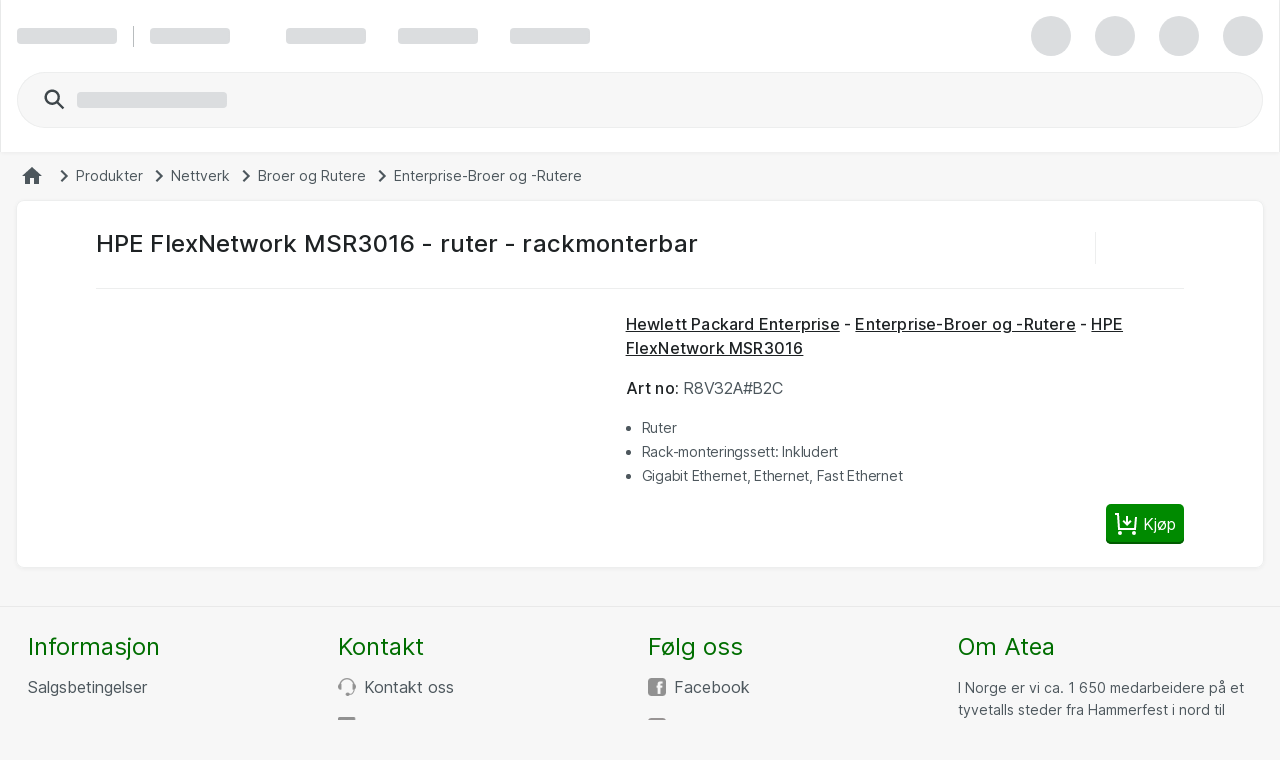

--- FILE ---
content_type: text/html; charset=UTF-8
request_url: https://www.atea.no/eshop/product/hpe-flexnetwork-msr3016-ruter-rackmonterbar/?prodid=5592734
body_size: 13620
content:
<!DOCTYPE html>
<html lang="no-NO">
	<head>
		<meta charset="utf-8">
			<meta http-equiv="Content-Security-Policy" content="default-src &#39;self&#39;; script-src &#39;self&#39; &#39;unsafe-eval&#39; &#39;unsafe-inline&#39; https://stchprodwesteu001.blob.core.windows.net/contextswitch/aux-context-switch.js https://*.userreport.com https://img.en25.com/ https://cdn.appdynamics.com https://cdn.cookielaw.org/ *.richrelevance.com/ https://www.googleadservices.com/ https://*.googlesyndication.com/ https://www.google-analytics.com *.googletagmanager.com/ https://*.1worldsync.com/ https://www.google.com/ https://www.gstatic.com https://sitegainer.com https://cdn-sitegainer.com https://pro.ip-api.com https://*.hotjar.com https://snap.licdn.com https://www.youtube.com/ https://*.facebook.net/ https://*.atea.no/ https://atea.piwik.pro https://cdn.jsdelivr.net https://myatea.azureedge.net https://bat.bing.com/ https://*.userlane.com https://*.wootric.com; style-src &#39;self&#39; &#39;unsafe-inline&#39; https://*.googletagmanager.com/ https://*.richrelevance.com/ https://fast.fonts.net https://cdnjs.cloudflare.com https://*.1worldsync.com/ https://sitegainer.com https://cdn-sitegainer.com https://*.googleapis.com https://*.userlane.com https://www.gstatic.com; object-src &#39;none&#39;; base-uri &#39;self&#39;; connect-src &#39;self&#39; https://app-ch-prod-westeu-001-apim.azure-api.net/api/ContextSwitch/ https://stchdevwesteu001.blob.core.windows.net/ https://app-ch-prod-westeu-001-apim.azure-api.net/ https://*.googleapis.com wss://ws.hotjar.com https://*.hotjar.com https://bat.bing.com/ https://bat.bing.net/ https://*.doubleclick.net/ https://www.googleadservices.com https://wootric-eligibility.herokuapp.com/ https://atea.deepvision.cloud.solteq.com/ https://cdn.cookielaw.org/ https://*.atea.com https://fra-col.eum-appdynamics.com https://www.google.com/ https://*.googlesyndication.com/ https://*.googletagmanager.com/ https://*.azurewebsites.net https://*.onetrust.com/ https://*.symplify.com https://*.linkedin.com https://*.hotjar.io https://www.facebook.com/ https://*.atea.no https://sitegainer.com https://*.google-analytics.com https://atea.piwik.pro https://*.richrelevance.com/ https://*.atea.com https://*.1worldsync.com/ https://*.userlane.com https://*.wootric.com; font-src &#39;self&#39; https://*.1worldsync.com/ https://fonts.gstatic.com https://cdn-sitegainer.com https://use.typekit.net https://maxcdn.bootstrapcdn.com https://sitegainer.com https://*.userlane.com data:; frame-src &#39;self&#39; https://*.googletagmanager.com/ https://www.eetgroup.com https://aurdel.com https://v1.modern-life-interactive.com https://v3.xbox-interactive.com https://www.youtube.com/ https://www.youtube-nocookie.com https://*.cnetcontent.com https://*.kongsberg.com https://sgtm.atea.no/ https://www.kingston.com https://content.cloudguides.com https://*.doubleclick.net/ https://urldefence.proofpoint.com https://uk.targus.com https://www.startech.com https://bat.bing.com/ https://www.kensington.com https://www.hs.fi https://players.brightcove.net https://meraki.cisco.com https://www.google.com/ https://urldefense.proofpoint.com https://www.upgradebox.eu https://www.facebook.com/ https://sitegainer.com https://*.1worldsync.com/; media-src https://*.1worldsync.com/ https://www.youtube.com/; img-src &#39;self&#39; https://* data: blob:;">
		<meta http-equiv="X-UA-Compatible" content="IE=edge">
		<meta name="description" content="Kjøp HPE FlexNetwork MSR3016 - ruter - rackmonterbar hos Atea. Gode priser. Enkel bestilling. Rask levering.">
		<meta name="format-detection" content="telephone=no">
		<meta name="apple-mobile-web-app-capable" content="yes" />
		<meta name="viewport" content="width=device-width, initial-scale=1.0"/>
		
		
		<link rel="shortcut icon" href="/static/prod/generated/images/node/icons/favicon.generated.ico">
		<link rel="canonical" href="https://www.atea.no/eshop/product/hpe-flexnetwork-msr3016-ruter-rackmonterbar/?prodid&#x3D;5592734" />
		
		<link rel="apple-touch-icon" href="/static/prod/generated/images/node/apple/apple-touch-icon-57x57-precomposed.generated.png">
		<link rel="apple-touch-icon" sizes="72x72" href="/static/prod/generated/images/node/apple/apple-touch-icon-72x72-precomposed.generated.png">
		<link rel="apple-touch-icon" sizes="114x114" href="/static/prod/generated/images/node/apple/apple-touch-icon-114x114-precomposed.generated.png">
		<link rel="apple-touch-icon" sizes="120x120" href="/static/prod/generated/images/node/apple/apple-touch-icon-120x120-precomposed.generated.png">
		<link rel="apple-touch-icon" sizes="144x144" href="/static/prod/generated/images/node/apple/apple-touch-icon-144x144-precomposed.generated.png">
		<link rel="apple-touch-icon" sizes="152x152" href="/static/prod/generated/images/node/apple/apple-touch-icon-152x152-precomposed.generated.png">
		<link rel="apple-touch-icon" sizes="167x167" href="/static/prod/generated/images/node/apple/apple-touch-icon-167x167-precomposed.generated.png">
		<link rel="apple-touch-icon" sizes="180x180" href="/static/prod/generated/images/node/apple/apple-touch-icon-180x180-precomposed.generated.png">
		<link rel="apple-touch-icon" sizes="192x192" href="/static/prod/generated/images/node/apple/apple-touch-icon-192x192-precomposed.generated.png">

		
		<meta name="msapplication-TileImage" content="/static/prod/generated/images/node/apple/apple-touch-icon-144x144-precomposed.png">
		<meta name="msapplication-TileColor" content="#6CAC20"/>
		
		<link rel="stylesheet" type="text/css" href="/static/prod/generated/style/atea-style.css?_rtv=1769434186">
		<link rel="stylesheet" type="text/css" href="/static/prod/generated/contentbuilder/contents/minimalist/content.css?_rtv=1769434186">
		<!--[if lt IE 10]>
		<link rel="stylesheet" type="text/css" href="/static/prod/generates/style/vendor/jquery.checkvalidity.css?_rtv=1769434186">
		<![endif]-->
		
		<link type="text/css" rel="stylesheet" rel="preload" as="style" href="/static/prod/generated/style/fonts/Inter/inter.css">
		<link rel="stylesheet" type="text/css" href="/static/prod/generated/style/pages/productcard.css?_rtv=1769434186">
	
		<script type="application/ld+json">{
"@context": "https://schema.org",
"@type": "Product",
"brand": {
"@type": "Brand",
"name": "Hewlett Packard Enterprise"
},
"sku":"5592734",
"description":"",
"image":"https://www.atea.no/eshop/img/3/f5592734/t16813510730000/s12cX12c/",
"mpn":"R8V32A#B2C",
"name":"HPE FlexNetwork MSR3016 - ruter - rackmonterbar",
"offers": {
"@type": "Offer",
"url":"https://www.atea.no/eshop/product/hpe-flexnetwork-msr3016-ruter-rackmonterbar/?prodid&#x3D;5592734",
"availability": "https://schema.org/InStock",
"itemCondition":"https://schema.org/NewCondition",
"price":"42671.0",
"priceCurrency":"NOK",
"seller": {
"@type": "Organization",
"name": "Atea NO"
}
}
}</script>
		<title>HPE FlexNetwork MSR3016 - ruter - rackmonterbar (R8V32A#B2C for bedrift | Atea eShop</title>
		<script>
			window.netset = window.netset || {};
			window.netset.model = window.netset.model || {};
			window.netset.model.global = {};
			
			window.netset.model.global = {"disableRRTracking":true,"richRelevanceEnabled":false,"doAskEloquaPermission":false,"basketNameMaxLength":200,"isLoggedIn":false,"isAdminLoggedIn":false,"decimalSeparator":",","groupingSeparator":" ","currencyName":"NOK","defaultProductListMode":"list","jsBundlePath":"/static/prod/generated/scripts/bundles/","freechoice":false};
			
			window.netset.integrationsData = {"userReference":null,"userId":null,"user":null,"userDefaultCustomerMonthsSinceCreation":null,"loginStatus":"Not logged in","sessionExternalId":"8bcefab8-9760-400a-97de-642668321977"};
			
			
			window.netset.dic = {
			
				global: {"isDebug":false,"deployed_under":"/eshop","rtv":"1769434186","language_code":"no-NO","dateRegExp":"^(0[1-9]|[12][0-9]|3[01])\\.(0[1-9]|1[012])\\.[0-9][0-9][0-9][0-9]$","date_pattern":"dd.MM.yyyy","maxFileSize":10485760}
			};
		</script>
		
			<meta property="og:description" content="Kjøp HPE FlexNetwork MSR3016 - ruter - rackmonterbar hos Atea. Gode priser. Enkel bestilling. Rask levering." >
			<meta property="og:image" content="https://www.atea.no/static/prod/generated/images/logos/atea-social-media-default-image.generated.png?_rtv&#x3D;1769434186" >
			<meta property="og:image:alt" content="HPE FlexNetwork MSR3016 - ruter - rackmonterbar" >
			<meta property="og:image:height" content="627" >
			<meta property="og:image:secure_url" content="https://www.atea.no/static/prod/generated/images/logos/atea-social-media-default-image.generated.png?_rtv&#x3D;1769434186" >
			<meta property="og:image:width" content="1200" >
			<meta property="og:locale" content="no_NO" >
			<meta property="og:locale:alternate" content="en_US" >
			<meta property="og:site_name" content="IT-produkter og løsninger for bedrift | Atea eShop" >
			<meta property="og:title" content="HPE FlexNetwork MSR3016 - ruter - rackmonterbar (R8V32A#B2C for bedrift | Atea eShop" >
			<meta property="og:type" content="website" >
			<meta property="og:url" content="https://www.atea.no/eshop/product/hpe-flexnetwork-msr3016-ruter-rackmonterbar/?prodid&#x3D;5592734" >
		
	
	<script src="https://www.atea.no/eshop/tealeaf/tealeafWorker.js"></script>
		<script src="https://www.atea.no/eshop/tealeaf/tltWorker.js"></script>




		<script>
	window.dataLayer = window.dataLayer || [];
	(function(user){
		if(!user){
			return;
		}
		if(user.userId){
			dataLayer.push({
			  'userId' : user.userId
			});
		}
	}(window.netset.integrationsData.user));
</script>


		<script>
	(function(w, d, s, l, i) {
		w[l] = w[l] || [];
		w[l].push({
			'gtm.start': new Date().getTime(),
			event: 'gtm.js'
		});
		var f = d.getElementsByTagName(s)[0], j = d.createElement(s), dl = l != 'dataLayer' ? '&l=' + l : '';
		j.async = true;
		j.src = '//www.googletagmanager.com/gtm.js?id=' + i + dl;
		f.parentNode.insertBefore(j, f);
	})(window, document, 'script', 'dataLayer', 'GTM-MD7XWMZ');
</script>

		<script>
	(function(w, d, s, l, i) {
		w[l] = w[l] || [];
		w[l].push({
			'gtm.start': new Date().getTime(),
			event: 'gtm.js'
		});
		var f = d.getElementsByTagName(s)[0], j = d.createElement(s), dl = l != 'dataLayer' ? '&l=' + l : '';
		j.async = true;
		j.src = '//www.googletagmanager.com/gtm.js?id=' + i + dl;
		f.parentNode.insertBefore(j, f);
	})(window, document, 'script', 'dataLayer', 'GTM-5S7NPG');
</script>







	<script>
	function inIFrame() {
		try {
			return window.self !== window.top;
		} catch (e) {
			return true;
		}
	}
	if(!inIFrame()) {
		var script = document.createElement('script');
		var headElement = document.getElementsByTagName('head');
		script.setAttribute('type', 'text/javascript');
		script.setAttribute('src', 'https://cdn.cookielaw.org/scripttemplates/otSDKStub.js?_rtv=1769434186');
		script.setAttribute('data-domain-script', 'f2dfcfce-912d-47fb-a5f8-d5510a5323c5');
		script.setAttribute('charset', 'UTF-8');

		if (headElement) {
			headElement[0].appendChild(script);
		}
	}
	</script>
	<script src="/static/prod/generated/scripts/bundles/onetrust.bundle.js?_rtv=1769434186"></script>



	</head>
	<body  data-page-name="product">
		<input type="hidden" id="nsBrowserCacheUsed" value="no">

		<div id="menupanelContainer" class="menupanel panel panel--no_scrollbars panel-left" aria-label="Menu panel container" role="region">

	<div class="menupanel-header">
			<img class="menupanel-header-logo" src="/static/prod/generated/images/logos/atea-logo.generated.svg?_rtv=1769434186" alt="Atea logo"/>
		<svg 
	class="nsc-icon   "
	style=""
	
	
	data-type="closeMenupanel">
    <use class="nsc-icon-image" xlink:href="/static/prod/generated/images/icons/sprite/svg-sprite.generated.svg?_rtv=1769434186#icon-cross-stroke"/>
</svg>


	</div>

			<nav class="menupanel-contents js-handle-scrolling js-identify-wrapper-for-subitems is-current-wrapper ns_font_title_6" aria-label="Menu panel">

	<div class="menupanel-item-wrapper js-identify-wrapper-for-subitems">
			<div class="menupanel-item-label  ns_p_v_3 ns_p_h_4 ns_flex"
				data-id="3"
				data-type="navigateToNextStep"
				data-has-sub-menu="true"
				data-category-type="topcatgroup">
				<span class="menupanel-item-label-text">
					<span class="menupanel-item-label-backward">
						<svg 
	class="nsc-icon   "
	style=""
	
	
	>
    <use class="nsc-icon-image" xlink:href="/static/prod/generated/images/icons/sprite/svg-sprite.generated.svg?_rtv=1769434186#icon-arrow-left-stroke"/>
</svg>


					</span>
					Produsenter
				</span>
				
			</div>
			<hr class="nsu-separator menupanel-show_handling"/>
			<div class="menupanel-item-redirect">
				<div class="ns_p_a_4">
					<a

		href="/eshop/manufacturers/"
		
		
	
	
	
	
	
	
	
	class="nsc-button nsc-button-ghost
			nsc-button-secondary
			
			
			
			
			nsu-decoration_none
			"
	>
	<span class="nsc-button-content">
		Gå til&nbsp;Produsenter
	</span>
	<svg
		height="24"
		width="24"
		class="nsc-button-loader nsv-progress-circle is-nsv-progress-circle-loading"
	>
		<circle
			stroke="currentColor"
			stroke-opacity=".2"
			fill="transparent"
			stroke-dasharray="65.94 65.94"
			stroke-width="3"
			r="10.5"
			cx="12"
			cy="12"
		></circle>
		<circle
			stroke="currentColor"
			stroke-opacity=".8"
			fill="transparent"
			stroke-linecap="round"
			stroke-dasharray="65.94 65.94"
			stroke-width="3"
			r="10.5"
			cx="12"
			cy="12"
			style="stroke-dashoffset: 19.782;"
		></circle>
	</svg>

</a>

				</div>
			</div>
		

	</div>
	<div class="menupanel-item-wrapper js-identify-wrapper-for-subitems">
				<div class="menupanel-item-label ">
					<a class="menupanel-item-label-link ns_p_v_3 ns_p_h_4 ns_flex ns_flex--spacing_between"
						href="/eshop/tag/outlet?am&#x3D;30"
						>

						Outlet
						
					</a>
				</div>
				<hr class="nsu-separator menupanel-show_handling"/>
		

	</div>
	<div class="menupanel-item-wrapper js-identify-wrapper-for-subitems">
			<div class="menupanel-item-label  ns_p_v_3 ns_p_h_4 ns_flex"
				data-id="2"
				data-type="navigateToNextStep"
				data-has-sub-menu="true"
				data-category-type="topcatgroup">
				<span class="menupanel-item-label-text">
					<span class="menupanel-item-label-backward">
						<svg 
	class="nsc-icon   "
	style=""
	
	
	>
    <use class="nsc-icon-image" xlink:href="/static/prod/generated/images/icons/sprite/svg-sprite.generated.svg?_rtv=1769434186#icon-arrow-left-stroke"/>
</svg>


					</span>
					Produkter
				</span>
				
			</div>
			<hr class="nsu-separator menupanel-show_handling"/>
			<div class="menupanel-item-redirect">
				<div class="ns_p_a_4">
					<a

		href="/eshop/products/"
		
		
	
	
	
	
	
	
	
	class="nsc-button nsc-button-ghost
			nsc-button-secondary
			
			
			
			
			nsu-decoration_none
			"
	>
	<span class="nsc-button-content">
		Gå til&nbsp;Produkter
	</span>
	<svg
		height="24"
		width="24"
		class="nsc-button-loader nsv-progress-circle is-nsv-progress-circle-loading"
	>
		<circle
			stroke="currentColor"
			stroke-opacity=".2"
			fill="transparent"
			stroke-dasharray="65.94 65.94"
			stroke-width="3"
			r="10.5"
			cx="12"
			cy="12"
		></circle>
		<circle
			stroke="currentColor"
			stroke-opacity=".8"
			fill="transparent"
			stroke-linecap="round"
			stroke-dasharray="65.94 65.94"
			stroke-width="3"
			r="10.5"
			cx="12"
			cy="12"
			style="stroke-dashoffset: 19.782;"
		></circle>
	</svg>

</a>

				</div>
			</div>
		

	</div>
	<div class="menupanel-item-wrapper js-identify-wrapper-for-subitems">
				<div class="menupanel-item-label ">
					<a class="menupanel-item-label-link ns_p_v_3 ns_p_h_4 ns_flex ns_flex--spacing_between"
						href="https://www.atea.no/kontakt-oss/?am&#x3D;25"
						 target="_blank">

						Kontakt oss
						
					</a>
				</div>
				<hr class="nsu-separator menupanel-show_handling"/>
		

	</div>
	<div class="menupanel-item-wrapper js-identify-wrapper-for-subitems">
			<div class="menupanel-item-label  ns_p_v_3 ns_p_h_4 ns_flex"
				data-id="60"
				data-type="navigateToNextStep"
				data-has-sub-menu="true"
				data-category-type="topmenu">
				<span class="menupanel-item-label-text">
					<span class="menupanel-item-label-backward">
						<svg 
	class="nsc-icon   "
	style=""
	
	
	>
    <use class="nsc-icon-image" xlink:href="/static/prod/generated/images/icons/sprite/svg-sprite.generated.svg?_rtv=1769434186#icon-arrow-left-stroke"/>
</svg>


					</span>
					Verktøy
				</span>
				
			</div>
			<hr class="nsu-separator menupanel-show_handling"/>
			<div class="menupanel-item-redirect">
				<div class="ns_p_a_4">
					<a

		href="/eshop/guides-and-tools/"
		
		
	
	
	
	
	
	
	
	class="nsc-button nsc-button-ghost
			nsc-button-secondary
			
			
			
			
			nsu-decoration_none
			"
	>
	<span class="nsc-button-content">
		Gå til&nbsp;Verktøy
	</span>
	<svg
		height="24"
		width="24"
		class="nsc-button-loader nsv-progress-circle is-nsv-progress-circle-loading"
	>
		<circle
			stroke="currentColor"
			stroke-opacity=".2"
			fill="transparent"
			stroke-dasharray="65.94 65.94"
			stroke-width="3"
			r="10.5"
			cx="12"
			cy="12"
		></circle>
		<circle
			stroke="currentColor"
			stroke-opacity=".8"
			fill="transparent"
			stroke-linecap="round"
			stroke-dasharray="65.94 65.94"
			stroke-width="3"
			r="10.5"
			cx="12"
			cy="12"
			style="stroke-dashoffset: 19.782;"
		></circle>
	</svg>

</a>

				</div>
			</div>
			<div class="menupanel-item-wrapper js-identify-wrapper-for-subitems">
				<div class="menupanel-item-label ">
					<a class="menupanel-item-label-link ns_p_v_3 ns_p_h_4 ns_flex ns_flex--spacing_between"
						href="/eshop/guides-and-tools/atea-accessory"
						 target="_self">

						Atea tilbehørsguide
						
					</a>
				</div>
				<hr class="nsu-separator menupanel-show_handling"/>
		

	</div>
	<div class="menupanel-item-wrapper js-identify-wrapper-for-subitems">
				<div class="menupanel-item-label ">
					<a class="menupanel-item-label-link ns_p_v_3 ns_p_h_4 ns_flex ns_flex--spacing_between"
						href="/eshop/guides-and-tools/aurdel-cable"
						 target="_self">

						Aurdel kabelguide
						
					</a>
				</div>
				<hr class="nsu-separator menupanel-show_handling"/>
		

	</div>
	<div class="menupanel-item-wrapper js-identify-wrapper-for-subitems">
				<div class="menupanel-item-label ">
					<a class="menupanel-item-label-link ns_p_v_3 ns_p_h_4 ns_flex ns_flex--spacing_between"
						href="/eshop/guides-and-tools/kingston-memory"
						 target="_self">

						Kingston minneguide
						
					</a>
				</div>
				<hr class="nsu-separator menupanel-show_handling"/>
		

	</div>
	<div class="menupanel-item-wrapper js-identify-wrapper-for-subitems">
				<div class="menupanel-item-label ">
					<a class="menupanel-item-label-link ns_p_v_3 ns_p_h_4 ns_flex ns_flex--spacing_between"
						href="/eshop/guides-and-tools/eet-spare-parts"
						 target="_self">

						Produktguide
						
					</a>
				</div>
				<hr class="nsu-separator menupanel-show_handling"/>
		

	</div>
	<div class="menupanel-item-wrapper js-identify-wrapper-for-subitems">
				<div class="menupanel-item-label ">
					<a class="menupanel-item-label-link ns_p_v_3 ns_p_h_4 ns_flex ns_flex--spacing_between"
						href="/eshop/documents/Appleconfigurator"
						 target="_self">

						Bygg din Mac
						
					</a>
				</div>
				<hr class="nsu-separator menupanel-show_handling"/>
		

	</div>


	</div>



					<div class="menupanel-item-wrapper">
						<hr class="nsu-separator menupanel-hide_handling"/>
						<div data-type="login"  class="menupanel-item-label ns_p_v_3 ns_p_h_4">
							Logg inn
						</div>
					</div>

				<div
					class="menupanel-item-wrapper js-identify-wrapper-for-subitems"
				>
					<div
						class="menupanel-item-label ns_p_v_3 ns_p_h_4"
						data-type="navigateToNextStep"
						data-has-sub-menu="true"
						data-category-type="topmenu">
						<span class="menupanel-item-label-backward">
							<svg 
	class="nsc-icon   "
	style=""
	
	
	>
    <use class="nsc-icon-image" xlink:href="/static/prod/generated/images/icons/sprite/svg-sprite.generated.svg?_rtv=1769434186#icon-arrow-left-stroke"/>
</svg>


						</span>
						<span>Språk</span>
					</div>
					<hr class="nsu-separator"/>
					<div class="menupanel-item-wrapper">
						<div class="menupanel-item-label ns_p_v_3 ns_p_h_4">
								<div class="ns_m_b_3">
									<div 
	class="nsc-option nsc-option-default  "
	data-locale="1" data-type="changeLanguage">
	
			<div class="nsc-option-wrapper ns_flex ns_flex--align_start ns_m_v_2 nsu-relative">
			<input class="nsc-option-native nsc-option-native-radio"
				name="mobileLangSelect"
				
				type="radio"
				value=""
				
				checked
				
				
				
			>
			<div class="nsc-option-indicator">
								<svg 
	class="nsc-icon   "
	style=""
	
	
	data-handling="checkbox">
    <use class="nsc-icon-image" xlink:href="/static/prod/generated/images/icons/sprite/svg-sprite.generated.svg?_rtv=1769434186#icon-checkmark-bold-fill"/>
</svg>

			</div>
			<div class="ns_m_r_3 ns_m_l_1" data-handling="loader">
				<svg
					height="18"
					width="18"
					class="nsv-progress-circle nsv-progress-circle--subdued is-nsv-progress-circle-loading"
				>
					<circle
						stroke="currentColor"
						stroke-opacity=".2"
						fill="transparent"
						stroke-dasharray="50.26548245743669 50.26548245743669"
						stroke-width="2"
						r="8"
						cx="9"
						cy="9"
					></circle>
					<circle
						stroke="currentColor"
						stroke-opacity=".8"
						fill="transparent"
						stroke-linecap="round"
						stroke-dasharray="50.26548245743669 50.26548245743669"
						stroke-width="2"
						r="8"
						cx="9"
						cy="9"
						style="stroke-dashoffset: 15.0796;"
					></circle>
				</svg>
			</div>
				<label
					class="nsc-option-contents ns_font_details"
				>
					Norsk
					<svg 
	class="nsc-icon nsc-icon-red  "
	style=""
	
	
	data-handling="required">
    <use class="nsc-icon-image" xlink:href="/static/prod/generated/images/icons/sprite/svg-sprite.generated.svg?_rtv=1769434186#icon-require-asterisk"/>
</svg>


				</label>
			<svg 
	class="nsc-icon nsc-icon-red  "
	style=""
	
	
	data-handling="error">
    <use class="nsc-icon-image" xlink:href="/static/prod/generated/images/icons/sprite/svg-sprite.generated.svg?_rtv=1769434186#icon-exclaim-fill"/>
</svg>


		</div>
		<div class="nsc-option-error ns_font_micro_details"></div>
		<div class="nsc-input-help-icon_container">

			<div class="nsc-input-help-icon">
				
				
<button
		type="button"
	
	
	title="Hjelp"
	
	
	
	
	class="nsc-button nsc-button-ghost
			nsc-button-secondary
			
			
			
			
			
			"
	data-handling="info" data-custom-icon="">
	<span class="nsc-button-content">
		<svg 
	class="nsc-icon   "
	style=""
	aria-hidden="true"
	
	>
    <use class="nsc-icon-image" xlink:href="/static/prod/generated/images/icons/sprite/svg-sprite.generated.svg?_rtv=1769434186#icon-info-fill"/>
</svg>
	</span>
	<svg
		height="24"
		width="24"
		class="nsc-button-loader nsv-progress-circle is-nsv-progress-circle-loading"
	>
		<circle
			stroke="currentColor"
			stroke-opacity=".2"
			fill="transparent"
			stroke-dasharray="65.94 65.94"
			stroke-width="3"
			r="10.5"
			cx="12"
			cy="12"
		></circle>
		<circle
			stroke="currentColor"
			stroke-opacity=".8"
			fill="transparent"
			stroke-linecap="round"
			stroke-dasharray="65.94 65.94"
			stroke-width="3"
			r="10.5"
			cx="12"
			cy="12"
			style="stroke-dashoffset: 19.782;"
		></circle>
	</svg>
</button>


			</div>
		</div>
	<div class=" ns_font_micro_details">
		
	</div>


</div>


								</div>
								<div class="ns_m_b_3">
									<div 
	class="nsc-option nsc-option-default  "
	data-locale="2" data-type="changeLanguage">
	
			<div class="nsc-option-wrapper ns_flex ns_flex--align_start ns_m_v_2 nsu-relative">
			<input class="nsc-option-native nsc-option-native-radio"
				name="mobileLangSelect"
				
				type="radio"
				value=""
				
				
				
				
				
			>
			<div class="nsc-option-indicator">
								<svg 
	class="nsc-icon   "
	style=""
	
	
	data-handling="checkbox">
    <use class="nsc-icon-image" xlink:href="/static/prod/generated/images/icons/sprite/svg-sprite.generated.svg?_rtv=1769434186#icon-checkmark-bold-fill"/>
</svg>

			</div>
			<div class="ns_m_r_3 ns_m_l_1" data-handling="loader">
				<svg
					height="18"
					width="18"
					class="nsv-progress-circle nsv-progress-circle--subdued is-nsv-progress-circle-loading"
				>
					<circle
						stroke="currentColor"
						stroke-opacity=".2"
						fill="transparent"
						stroke-dasharray="50.26548245743669 50.26548245743669"
						stroke-width="2"
						r="8"
						cx="9"
						cy="9"
					></circle>
					<circle
						stroke="currentColor"
						stroke-opacity=".8"
						fill="transparent"
						stroke-linecap="round"
						stroke-dasharray="50.26548245743669 50.26548245743669"
						stroke-width="2"
						r="8"
						cx="9"
						cy="9"
						style="stroke-dashoffset: 15.0796;"
					></circle>
				</svg>
			</div>
				<label
					class="nsc-option-contents ns_font_details"
				>
					English
					<svg 
	class="nsc-icon nsc-icon-red  "
	style=""
	
	
	data-handling="required">
    <use class="nsc-icon-image" xlink:href="/static/prod/generated/images/icons/sprite/svg-sprite.generated.svg?_rtv=1769434186#icon-require-asterisk"/>
</svg>


				</label>
			<svg 
	class="nsc-icon nsc-icon-red  "
	style=""
	
	
	data-handling="error">
    <use class="nsc-icon-image" xlink:href="/static/prod/generated/images/icons/sprite/svg-sprite.generated.svg?_rtv=1769434186#icon-exclaim-fill"/>
</svg>


		</div>
		<div class="nsc-option-error ns_font_micro_details"></div>
		<div class="nsc-input-help-icon_container">

			<div class="nsc-input-help-icon">
				
				
<button
		type="button"
	
	
	title="Hjelp"
	
	
	
	
	class="nsc-button nsc-button-ghost
			nsc-button-secondary
			
			
			
			
			
			"
	data-handling="info" data-custom-icon="">
	<span class="nsc-button-content">
		<svg 
	class="nsc-icon   "
	style=""
	aria-hidden="true"
	
	>
    <use class="nsc-icon-image" xlink:href="/static/prod/generated/images/icons/sprite/svg-sprite.generated.svg?_rtv=1769434186#icon-info-fill"/>
</svg>
	</span>
	<svg
		height="24"
		width="24"
		class="nsc-button-loader nsv-progress-circle is-nsv-progress-circle-loading"
	>
		<circle
			stroke="currentColor"
			stroke-opacity=".2"
			fill="transparent"
			stroke-dasharray="65.94 65.94"
			stroke-width="3"
			r="10.5"
			cx="12"
			cy="12"
		></circle>
		<circle
			stroke="currentColor"
			stroke-opacity=".8"
			fill="transparent"
			stroke-linecap="round"
			stroke-dasharray="65.94 65.94"
			stroke-width="3"
			r="10.5"
			cx="12"
			cy="12"
			style="stroke-dashoffset: 19.782;"
		></circle>
	</svg>
</button>


			</div>
		</div>
	<div class=" ns_font_micro_details">
		
	</div>


</div>


								</div>
						</div>
					</div>
				</div>

			</nav>
	<div class="menupanel-footer ns_p_a_4" role="region" aria-label="Menu panel footer">
			<div class="js-menupanel-chat-open-btn">

<button
		type="button"
	
	
	
	id="menupanelChatButton"
	
	
	
	class="nsc-button nsc-button-fill
			nsc-button-primary
			is-disabled
			
			
			
			
			"
	>
	<span class="nsc-button-content">
		<svg 
	class="nsc-icon   "
	style=""
	
	
	>
    <use class="nsc-icon-image" xlink:href="/static/prod/generated/images/icons/sprite/svg-sprite.generated.svg?_rtv=1769434186#icon-chat-bubble-fill"/>
</svg>


	<span id="chatButtonText">
		
		Chat is unavailable
	</span>
	</span>
	<svg
		height="24"
		width="24"
		class="nsc-button-loader nsv-progress-circle is-nsv-progress-circle-loading"
	>
		<circle
			stroke="currentColor"
			stroke-opacity=".2"
			fill="transparent"
			stroke-dasharray="65.94 65.94"
			stroke-width="3"
			r="10.5"
			cx="12"
			cy="12"
		></circle>
		<circle
			stroke="currentColor"
			stroke-opacity=".8"
			fill="transparent"
			stroke-linecap="round"
			stroke-dasharray="65.94 65.94"
			stroke-width="3"
			r="10.5"
			cx="12"
			cy="12"
			style="stroke-dashoffset: 19.782;"
		></circle>
	</svg>
</button>



			</div>
	</div>
</div>
		<div id="wrapper" class="wrapper ns_flex ns_flex--col ns_flex--spacing_between">
			<div id="core">
				<script>
	window.netset = window.netset || {};
	window.netset.dic = window.netset.dic || {};
	window.netset.dic.captcha = {
		"sitekey": "6Lei_gUTAAAAAAzE5xzjdzzy9Dj3ku6EXwA-EzuU",
		"theme": "light",
		"type": "image",
		"create": "setWidgetId(widgetId);",
		"success": "setResponse(response);",
	}
</script>

		<div id="servermessages" class="servermessages">
</div>
	<script>
    window.netset = window.netset || {};
    window.netset.model = window.netset.model || {};
    window.netset.model.global = window.netset.model.global || {};
    window.netset.atea = window.netset.atea || {};
    window.netset.atea.dev = window.netset.atea.dev || {};

    
    window.netset.model.global.vueCommonMenuEnabled = true;

</script>
		<header id="header-user" class="header">
			<div id="a11ySkipLinks" role="navigation" aria-label="Header skip links">
	<a
		class="header-skip_link ns_font_details ns_font_link ns_shadow_overlay ns_p_v_3 ns_p_h_4 ns_m_a_2"
		href="#content">
		Gå til hovedinnhold
	</a>
	<a
		class="header-skip_link header-skip_link--for_main_search ns_font_details ns_font_link ns_shadow_overlay ns_p_v_3 ns_p_h_4 ns_m_a_2"
		href="#powerSearchInput">
		Gå til hovedsøk
	</a>
</div>

			<div id="vueSiteHeader"></div>
			<div id="vueSiteHeaderLoaderSkeleton">
				<div class="nsv-site_header_ui">
	<div class="nsv-site_header_ui-container nsv-site_header_ui-container--loading ns_shadow_container ns_flex ns_flex--flex_center ns_p_h_4">
		<div class="nsv-site_header_ui-content_wrapper">
			
			<div class="ns_flex ns_flex--spacing_between ns_flex--align_center ns_p_v_exceptional  is-user-logged-out is-chat-available">
				
				<div class="ns_flex ns_flex--align_center ns_flex_min_width_0">
					<span class="nsv-site_header_loading-placeholder_line nsv-site_header_ui-site_logo"></span>
					
					<span
						data-hide-for="below-xlarge"
						class="ns_m_r_4"
					></span>
					<span
						data-hide-for="below-xlarge"
						class="nsv-horizontal-separator nsv-horizontal-separator--secondary ns_m_r_4"
						style="width: 1px; height: 21px"
						role="separator"
						aria-orientation="vertical"
					>&nbsp;</span>
					
					<span
						data-hide-for="below-xlarge"
						class="nsv-site_header_loading-placeholder_line"
					>
					</span>
					<span
						class="ns_p_r_7"
						data-hide-for="small-and-x-large-up"
					></span>
					<span
						data-hide-for="below-xlarge"
						class="ns_p_r_9"
					></span>
					
					<span class="ns_flex_inline" data-hide-for="small">
						<span class="nsv-site_header_loading-placeholder_line ns_m_r_5"></span>
						<span class="nsv-site_header_loading-placeholder_line ns_m_l_3 ns_m_r_5"></span>
						<span class="nsv-site_header_loading-placeholder_line ns_m_l_3 ns_m_r_5" data-hide-for="small-and-medium"></span>
					</span>
				</div>
				
				<div class="ns_flex">
					<span
						class="nsv-site_header_loading-placeholder_circle"
					></span>
					<span
						class="nsv-site_header_loading-placeholder_circle"
					></span>
					<span class="nsv-site_header_loading-placeholder_circle"></span>
					<span class="nsv-site_header_loading-placeholder_circle"></span>
				</div>
			</div>
				<div class="nsv-site_header_ui-content_wrapper-second_row">
					<div class="ns_flex_auto ns_flex ns_flex--align_center ns_flex--spacing_between">
						
						<div
							class="nsv-search-input is-empty ns_flex ns_flex_auto ns_flex_min_width_0 is-compact-height"
							data-hide-for="xlarge-up"
						>
							<div class="nsv-search-input-wrapper ns_flex ns_flex_auto ns_flex_min_width_0">
								<div class="ns_flex_auto ns_flex_min_width_0">
									<div class="nsv-search-input-left_icon ns_flex ns_flex--align_center ns_m_l_4">
										<svg 
	class="nsc-icon nsc-icon-darker-gray  "
	style="width: 24px; height: 24px;"
	aria-hidden="true"
	
	>
    <use class="nsc-icon-image" xlink:href="/static/prod/generated/images/icons/sprite/svg-sprite.generated.svg?_rtv=1769434186#icon-search-stroke"/>
</svg>


									</div>
									<div class="nsv-search-input-native nsv-search-input-native--compact_padding ns_flex ns_flex--align_center">
										<span class="nsv-site_header_loading-placeholder_line nsv-site_header_loading-placeholder_line--wide"></span>
										&nbsp; 
									</div>
								</div>
							</div>
						</div>
						<div
							class="nsv-search-input is-empty ns_flex ns_flex_auto ns_flex_min_width_0"
							data-hide-for="below-xlarge"
						>
							<div class="nsv-search-input-wrapper ns_flex ns_flex_auto ns_flex_min_width_0">
								<div class="ns_flex_auto">
									<div class="nsv-search-input-left_icon ns_flex ns_flex--align_center ns_m_l_5">
										<svg 
	class="nsc-icon nsc-icon-darker-gray  "
	style="width: 28px; height: 28px;"
	aria-hidden="true"
	
	>
    <use class="nsc-icon-image" xlink:href="/static/prod/generated/images/icons/sprite/svg-sprite.generated.svg?_rtv=1769434186#icon-search-stroke"/>
</svg>


									</div>
									<div class="nsv-search-input-native ns_flex ns_flex--align_center">
										<span class="nsv-site_header_loading-placeholder_line nsv-site_header_loading-placeholder_line--wide"></span>
										&nbsp; 
									</div>
								</div>
							</div>
						</div>

						

					</div>
				</div>
				
				<div data-hide-for="xlarge-up" class="ns_p_b_4"></div>
				<div data-hide-for="below-xlarge" class="ns_p_b_5"></div>
		</div>
	</div>
</div>

			</div>
		</header>
		<div aria-hidden="true" class="is-hidden">
			
			
			<div id="searchData"
				data-search-url-pattern="FreeTextSearchUrlPattern" data-search-filter-separator="~"
				data-search-skip-search-phrase-for-double-tilde="~~"
			>
			</div>
			<div
				id="vueSiteHeader-searchData"
				data-forcedsearchsource=""
			>
			</div>
			
			<div id="basket"></div>
			<div id="compare-list" class="mylist-header header-topbar-button header-topbar-button-dark mylist-header-compare is-hidden" >
	<div id="compare_list_content">
		<div id="compare_list_content_vue_mountpoint"></div>
	</div>
</div>

				<div id="topbarChatOpenBtn"></div>
		</div>
	<div class="headermenusub-wrapper" role="navigation" aria-label="Header sub menu">
		
		<div id="headerMenuSub"></div>
	</div>

		
	<script>
		(function(){
			var textAreaForHTMLDecoding = document.createElement('textarea');

			function decodeHTML(html) {
				textAreaForHTMLDecoding.innerHTML = html;
				return textAreaForHTMLDecoding.value;
			};

			window.netset = window.netset || {};
			window.netset.model = window.netset.model || {};
			window.netset.model.global = window.netset.model.global || {};
			window.netset.model.global.breadcrumbs = {};
			window.netset.model.global.breadcrumbs.state = "/eshop/";
			window.netset.model.global.breadcrumbs.icons = [];
			window.netset.model.global.breadcrumbs.crumbs = [];
				window.netset.model.global.breadcrumbs.crumbs.push({
					selected: false,
					link: decodeHTML("/eshop/products/"),
					label: decodeHTML("Produkter"),
					count: 0,
					indentation: 1
				});
				window.netset.model.global.breadcrumbs.crumbs.push({
					selected: false,
					link: decodeHTML("/eshop/products/nettverk/"),
					label: decodeHTML("Nettverk"),
					count: 0,
					indentation: 1
				});
				window.netset.model.global.breadcrumbs.crumbs.push({
					selected: false,
					link: decodeHTML("/eshop/products/nettverk/broer-og-rutere/"),
					label: decodeHTML("Broer og Rutere"),
					count: 0,
					indentation: 2
				});
				window.netset.model.global.breadcrumbs.crumbs.push({
					selected: false,
					link: decodeHTML("/eshop/products/nettverk/broer-og-rutere/enterprise-broer-og-rutere/"),
					label: decodeHTML("Enterprise-Broer og -Rutere"),
					count: 0,
					indentation: 3
				});
		})();
	</script>
	<div id="breadcrumbComponentContainer">
		
		<div class="ns_p_b_8"></div>
	</div>
	
	<script type="application/ld+json">{
"@context": "https://schema.org",
"@type": "BreadcrumbList",
"itemListElement": [
{"@type": "ListItem",
"position":1,
"item": {
"@id": "https://www.atea.no/eshop/products/",
"name": "Produkter",
"image": ""
}
}
,
{"@type": "ListItem",
"position":2,
"item": {
"@id": "https://www.atea.no/eshop/products/nettverk/",
"name": "Nettverk",
"image": ""
}
}
,
{"@type": "ListItem",
"position":3,
"item": {
"@id": "https://www.atea.no/eshop/products/nettverk/broer-og-rutere/",
"name": "Broer og Rutere",
"image": ""
}
}
,
{"@type": "ListItem",
"position":4,
"item": {
"@id": "https://www.atea.no/eshop/products/nettverk/broer-og-rutere/enterprise-broer-og-rutere/",
"name": "Enterprise-Broer og -Rutere",
"image": ""
}
}
,
{"@type": "ListItem",
"position":5,
"item": {
"@id": "https://www.atea.no/eshop/product/hpe-flexnetwork-msr3016-ruter-rackmonterbar/?prodid&#x3D;5592734",
"name": "HPE FlexNetwork MSR3016 - ruter - rackmonterbar",
"image": "https://www.atea.no/eshop/img/3/f5592734/t16813510730000/s12cX12c/"
}
}

]
}
</script>




				<main id="content" class="content" tabindex="-1">
			<script>
			
			window.netset.model.productJson= {"id":5592734,"minQuantity":0,"maxQuantity":0,"selectionId":0,"containerId":0,"connectTo":0,"orderItemIdToRemove":0,"relationType":0,"itemInputQty":1,"cnetId":"S28723629","editpackageurl":null,"productUrl":null,"delivery_time":"","label":"HPE FlexNetwork MSR3016 - ruter - rackmonterbar","longLabel":"HPE FlexNetwork MSR3016 - ruter - rackmonterbar","financePeriod":"Periode: 36 mnd","hide_price":"","buyButtonLabel":"Kjøp","buyButtonDisabled":"","productInformationBox":null,"quantityTooltip":null,"unspsc":"43222609 Network routers","description":"","internalId":"","ateaId":null,"richRelevanceId":null,"cNet_cat_Id":null,"mxsAlreadyMadeSelectionTitle":null,"art_no":"R8V32A#B2C","tooltip":"Kjøp","productpdfurl":"/eshop/se/netset/etailer/skin4/web/ProductCardPDFExporter.m4n?prodid\u003d5592734","private_image":null,"skiIds":null,"bundleInformation":null,"currency":"NOK","productNotAvailable":false,"is_package":false,"labelEditable":false,"isValidAcpTrial":false,"isAcpProductConfigured":false,"productHasMandatoryCrossSale":false,"showBuyButton":true,"oncePerOrder":false,"qtyModifiable":true,"show_bid_icon":false,"is_promotion":false,"render_show_less":false,"showAddToMyList":false,"showAddToCompareList":true,"addedToCompareList":false,"addedToMyList":false,"showSeparator":true,"hideContainedProductsPrice":false,"packageNotAvailable":false,"freeChoiceOngoingAgreement":false,"isRefurbishedProduct":false,"anyRefurbishedProductAvailable":false,"isAcpProduct":false,"financeInfoDocumentAvailable":false,"hideFinancePeriod":false,"category":{"concatenatedLabel":"Nettverk/Broer og Rutere/Enterprise-Broer og -Rutere","link":{"schemeAuthorityPath":{"schemeAndAuthority":null,"path":"/eshop/products/nettverk/broer-og-rutere/enterprise-broer-og-rutere/"},"queryParameters":{"map":{},"encoder":{}},"fragment":"","isEmpty":false},"label":"Enterprise-Broer og -Rutere"},"cnet_cloud_images":{"market":"NO","cnet_manufacturer_name":"Hewlett Packard Enterprise","zone_id":"a3d6f595fd","s_key":"7b06b6c6","cnet_id":"S28723629","language":"no","cnet_artno":"R8V32A#B2C"},"manufacturer":{"name":"Hewlett Packard Enterprise","link":{"schemeAuthorityPath":{"schemeAndAuthority":null,"path":"/eshop/manufacturers/hewlett-packard-enterprise/"},"queryParameters":{"map":{},"encoder":{}},"fragment":"","isEmpty":false}},"stock":{"partlyInStock":false,"notInStock":true,"inStock":false,"notAvailable":false,"inactivated":false,"useCustomizedTranslation":false,"inactivatedDate":null,"statusType":"out","quantity":"0","bidQuantity":null,"deliveryInfo":"","bidDeliveryInfo":null},"pricedata":{"priceLabel":null,"priceOnly":"42671.0","hasPrice":true,"primaryDisplayPrice":"42 671,-","unfinancedPrimaryDisplayPrice":"42 671,-","secondaryDisplayPrice":"1 397,-","optionalDisplayPrice":null,"optionalCrossed":false,"grossProductPriceAfterTax":null,"primaryFinance":false,"secondaryFinance":true,"financeDisplayPrice":"1 397,-","residualValue":null,"residualValuePeriod":null,"priceTitle":null,"priceDescription":null},"grossProductPriceData":null,"GreenDiscount":null,"descriptiondata":{"label":"HPE FlexNetwork MSR3016 - ruter - rackmonterbar","attributes":[{"descriptionValue":"Ruter","unavailable":false,"info":false},{"descriptionValue":"Rack-monteringssett: Inkludert","unavailable":false,"info":false},{"descriptionValue":"Gigabit Ethernet, Ethernet, Fast Ethernet","unavailable":false,"info":false}],"hasAttributes":true},"richrelevance":null,"pictogramInformation":null,"model":{"link":"/eshop/models/hewlett-packard-enterprise-hpe-flexnetwork-msr3016/","label":"HPE FlexNetwork MSR3016"},"tabs":[{"hidden":true,"data":{},"label":"Utvidet informasjon","key":"richcontent","open":true,"isAdminSpecific":false,"RICH_CONTENT":true},{"hidden":false,"data":{"hasExtendedSpecs":true,"general":[{"rows":[{"unspecRow":false,"productCategoriesRow":false,"label":"Produktbeskrivelse","value":"HPE FlexNetwork MSR3016 - ruter - rackmonterbar"},{"unspecRow":false,"productCategoriesRow":false,"label":"Enhetstype","value":"Ruter"},{"unspecRow":false,"productCategoriesRow":false,"label":"Utførelse","value":"Rackmonterbar - 1U"},{"unspecRow":false,"productCategoriesRow":false,"label":"Antall WAN-porter","value":"4"},{"unspecRow":false,"productCategoriesRow":false,"label":"Datakjedeprotokoll","value":"Ethernet, Fast Ethernet, Gigabit Ethernet"},{"unspecRow":false,"productCategoriesRow":false,"label":"Ytelse","value":"Gjennomløp (64-byte pakkestørrelse): 2,2 Mbps \r\n Fremsendingskapasitet: 13 Mpps \r\n IPSec VPN-gjennomløp (kryptert): 14.3 Gbps"},{"unspecRow":false,"productCategoriesRow":false,"label":"Kapasitet","value":"IPv4-rutingsoppføringer: 500000 \r\n IPv6-rutingsoppføringer: 500000 \r\n IPv4-fremsendingstabelloppføringer: 500000 \r\n IPv6-fremsendingstabelloppføringer: 500000"},{"unspecRow":false,"productCategoriesRow":false,"label":"Nettverks-/transportprotokoll","value":"FTP, DNS, DHCP, TCP/IP, UDP/IP, NTP, ICMP/IP, IPSec, RSVP, L2TP, ARP, SFTP"},{"unspecRow":false,"productCategoriesRow":false,"label":"Rutingprotokoll","value":"BGP, BGP-4, MPLS, OSPFv2, CIDR, RIP-2, IGMP, MLD, VRRP, VRRPv3, IGMPv2, PIM-SM, IGMPv3, MLDv2, OSPFv3, OSPF for IPv6, EGP, IS-IS, GRE, MSDP, statisk IPv4-ruting, statisk IPv6-ruting, ECMP, RIPng, BGP-4+, BGP+, URPF"},{"unspecRow":false,"productCategoriesRow":false,"label":"Protokoll for fjernstyrt administrasjon","value":"CLI, Telnet, RMON 1, SNMP 1, SNMP 2c, HTTP, SNMP 3, TFTP, SSH"},{"unspecRow":false,"productCategoriesRow":false,"label":"Egenskaper","value":"DDoS Protection, ACL-støtte, DNS-klient, NTP 3, proxy ARP, BOOTP støtte, LDP, DHCP-overføring, sløyfeprevensjon, ECN, SIP-støtte, NAT-støtte, GRE, PWE3, IS-IS, MPLS støtte, støtte for VRRP, DiffServ-støtte, BSR Mechanism, IPv6-støtte, DHCPv6-klient, DHCPv6-relê, MIB II, MPLS LSR-støtte, STP-støtte, VACM, CoS, MSTP-støtte, støtte for RSTP, VLAN støttet, trafikktilpasning, IPS, WFQ, WRED, sFlow, tunnellering, QoS, CAR, LFI, URPF, pakkestormvern, Loopback, DVPN, MBGP, RED, SSM"},{"unspecRow":false,"productCategoriesRow":false,"label":"Tilpassede standarder","value":"IEEE 802.3, IEEE 802.1p, IEEE 802.1Q, IEEE 802.1x, IEEE 802.1D, IEEE 802.1w, IEEE 802.1s"},{"unspecRow":false,"productCategoriesRow":false,"label":"Strømforsyning","value":"AC 100-120/200-240 V (50/60 Hz)"},{"unspecRow":false,"productCategoriesRow":false,"label":"Dimensjoner (BxDxH)","value":"44 cm x 36 cm x 4.36 cm"},{"unspecRow":false,"productCategoriesRow":false,"label":"Vekt","value":"4.7 kg"},{"unspecRow":false,"productCategoriesRow":false,"label":"Fabrikantgaranti","value":"1-årsgaranti"},{"unspecRow":true,"productCategoriesRow":false,"label":"UNSPSC","value":"43222609 Network routers"},{"unspecRow":false,"productCategoriesRow":true,"label":"Produktkategori","value":[{"label":"Enterprise-Broer og -Rutere","url":"/eshop/products/nettverk/broer-og-rutere/enterprise-broer-og-rutere/"}]}]}],"showCnetLogo":true,"extended":[{"firstGroup":true,"header":"Generelt","rows":[{"unspecRow":false,"productCategoriesRow":false,"label":"Enhetstype","value":"Ruter"},{"unspecRow":false,"productCategoriesRow":false,"label":"Utførelse","value":"Rackmonterbar - 1U"},{"unspecRow":false,"productCategoriesRow":false,"label":"Overføringsteknologi","value":"Kablet"},{"unspecRow":false,"productCategoriesRow":false,"label":"Datakjedeprotokoll","value":"Ethernet, Fast Ethernet, Gigabit Ethernet"},{"unspecRow":false,"productCategoriesRow":false,"label":"Ytelse","value":"Gjennomløp (64-byte pakkestørrelse): 2,2 Mbps \r\n Fremsendingskapasitet: 13 Mpps \r\n IPSec VPN-gjennomløp (kryptert): 14.3 Gbps"},{"unspecRow":false,"productCategoriesRow":false,"label":"Kapasitet","value":"IPv4-rutingsoppføringer: 500000 \r\n IPv6-rutingsoppføringer: 500000 \r\n IPv4-fremsendingstabelloppføringer: 500000 \r\n IPv6-fremsendingstabelloppføringer: 500000"},{"unspecRow":false,"productCategoriesRow":false,"label":"Nettverks-/transportprotokoll","value":"FTP, DNS, DHCP, TCP/IP, UDP/IP, NTP, ICMP/IP, IPSec, RSVP, L2TP, ARP, SFTP"},{"unspecRow":false,"productCategoriesRow":false,"label":"Rutingprotokoll","value":"BGP, BGP-4, MPLS, OSPFv2, CIDR, RIP-2, IGMP, MLD, VRRP, VRRPv3, IGMPv2, PIM-SM, IGMPv3, MLDv2, OSPFv3, OSPF for IPv6, EGP, IS-IS, GRE, MSDP, statisk IPv4-ruting, statisk IPv6-ruting, ECMP, RIPng, BGP-4+, BGP+, URPF"},{"unspecRow":false,"productCategoriesRow":false,"label":"Protokoll for fjernstyrt administrasjon","value":"CLI, Telnet, RMON 1, SNMP 1, SNMP 2c, HTTP, SNMP 3, TFTP, SSH"},{"unspecRow":false,"productCategoriesRow":false,"label":"Krypteringsalgoritme","value":"TLS, CRL, IKE, ISAKMP, DES, Trippel DES, 128-bit AES, 192-bit AES, 256-bit AES, MD5, SHA-1"},{"unspecRow":false,"productCategoriesRow":false,"label":"Autentifikasjons Metode","value":"Secure Shell (SSH), x.509 sertifikater, RADIUS, TACACS+, Secure Shell v.2 (SSH2)"},{"unspecRow":false,"productCategoriesRow":false,"label":"Egenskaper","value":"DDoS Protection, ACL-støtte, DNS-klient, NTP 3, proxy ARP, BOOTP støtte, LDP, DHCP-overføring, sløyfeprevensjon, ECN, SIP-støtte, NAT-støtte, GRE, PWE3, IS-IS, MPLS støtte, støtte for VRRP, DiffServ-støtte, BSR Mechanism, IPv6-støtte, DHCPv6-klient, DHCPv6-relê, MIB II, MPLS LSR-støtte, STP-støtte, VACM, CoS, MSTP-støtte, støtte for RSTP, VLAN støttet, trafikktilpasning, IPS, WFQ, WRED, sFlow, tunnellering, QoS, CAR, LFI, URPF, pakkestormvern, Loopback, DVPN, MBGP, RED, SSM"},{"unspecRow":false,"productCategoriesRow":false,"label":"Tilpassede standarder","value":"IEEE 802.3, IEEE 802.1p, IEEE 802.1Q, IEEE 802.1x, IEEE 802.1D, IEEE 802.1w, IEEE 802.1s, UL 60950-1, AS/NZS 60950, EN 60825-1, EN 60825-2, IEC 60950-1, CAN/CSA C22.2 No. 60950-1-03, EN 60950-1/A11, FDA 21 CFR, EN 55022 Class A, ICES-003 klasse A, ANSI C63.4-2003, ETSI EN 300 386 V1.3.3, CISPR 22 klasse A, EN 61000-4-2, EN 61000-4-3, EN 61000-4-4, EN 61000-4-5, EN 61000-4-6, EN 61000-3-2:2006, EN 61000-3-3:1995+A1:2001+A2:2005, EMC 2004/108/EC, FCC CFR47 Part 15, EN 55024:1998+A1:2001+A2:2003, EN 61000-4-11:2004, EN 61000-4-8:2001, FCC Part 68, CS-03"},{"unspecRow":false,"productCategoriesRow":false,"label":"Prosessor","value":"1 x 1.2 GHz"},{"unspecRow":false,"productCategoriesRow":false,"label":"RAM","value":"2 GB DDR3 SDRAM"},{"unspecRow":false,"productCategoriesRow":false,"label":"Flash-minne","value":"512 MB"}]},{"firstGroup":false,"header":"Ekspansjon / Tilkoplinger","rows":[{"unspecRow":false,"productCategoriesRow":false,"label":"Grensesnitt","value":"LAN: 4 x 10Base-T/100Base-TX/1000Base-T - SFP+ \r\n WAN: 4 x 10Base-T/100Base-TX/1000Base-T - RJ-45 \r\n USB: 1 x 4-pins USB type A \r\n Konsoll: 1 x RJ-45"},{"unspecRow":false,"productCategoriesRow":false,"label":"Utvidelsesspor","value":"4 (total) / 4 (ledig) x Smart Interface Card (SIC)"},{"unspecRow":false,"productCategoriesRow":false,"label":"(Maks) antall installerte moduler","value":"0 (installert) / 4 (maks.)"}]},{"firstGroup":false,"header":"Strømforsyning","rows":[{"unspecRow":false,"productCategoriesRow":false,"label":"Strømenhet","value":"Intern strømforsyning"},{"unspecRow":false,"productCategoriesRow":false,"label":"Installert antall","value":"1"},{"unspecRow":false,"productCategoriesRow":false,"label":"Påkrevd nettspenning","value":"AC 100-120/200-240 V (50/60 Hz)"},{"unspecRow":false,"productCategoriesRow":false,"label":"Strømforbruk ved drift","value":"100 watt"}]},{"firstGroup":false,"header":"Diverse","rows":[{"unspecRow":false,"productCategoriesRow":false,"label":"Rack-monteringssett","value":"Inkludert"},{"unspecRow":false,"productCategoriesRow":false,"label":"MTBF","value":"75.17 år"}]},{"firstGroup":false,"header":"Mål og vekt","rows":[{"unspecRow":false,"productCategoriesRow":false,"label":"Bredde","value":"44 cm"},{"unspecRow":false,"productCategoriesRow":false,"label":"Dybde","value":"36 cm"},{"unspecRow":false,"productCategoriesRow":false,"label":"Høyde","value":"4.36 cm"},{"unspecRow":false,"productCategoriesRow":false,"label":"Vekt","value":"4.7 kg"}]},{"firstGroup":false,"header":"Fabrikantgaranti","rows":[{"unspecRow":false,"productCategoriesRow":false,"label":"Service og støtte","value":"Begrenset garanti - 1 år"}]},{"firstGroup":false,"header":"Miljøparametere","rows":[{"unspecRow":false,"productCategoriesRow":false,"label":"Min. driftstemperatur","value":"0 °C"},{"unspecRow":false,"productCategoriesRow":false,"label":"Maks. Driftstemperatur","value":"45 °C"},{"unspecRow":false,"productCategoriesRow":false,"label":"Driftsfuktighet","value":"5 - 95 % (ikke-kondenserende)"}]}]},"label":"Spesifikasjon","SPECIFICATION":true,"key":"spec","open":false,"isAdminSpecific":false}]};
		</script>
	<div class="content-row">
		<div class="content-right">

	<script>

	window.netset.model.productImpression = {
		'etailerId': '5592734',
		'id': 'R8V32A#B2C',
		'name': 'HPE FlexNetwork MSR3016 - ruter - rackmonterbar',
		'price': '42671.0',
		'brand': 'Hewlett Packard Enterprise',
		'category': 'Nettverk/Broer og Rutere/Enterprise-Broer og -Rutere',
		'variant': '',
		'quantity': 1,
		'coupon': ''
	};

</script>

	<div id="DEV_fny_acpProductForm"></div>
	<div id="productCard" class="productcard" data-id="5592734" data-product-category="Enterprise-Broer og -Rutere"
		
	>
			<div class="productcard-summary" role="region" aria-label="Produktkort oppsummering">
				<div class="ns_shadow_container ns_br_a">
					<div class="productcard-summary-container ns_b_a ns_br_a">
						<div class="productcard-summary-header ns_flex ns_flex--spacing_between ns_p_v_5">
							<h1 class="ns_flex ns_flex--align_center ns_m_a_0">
								<div id="productcardTitleLabel" class="productcard-summary-header-title ns_font_section_header" title="HPE FlexNetwork MSR3016 - ruter - rackmonterbar">
									HPE FlexNetwork MSR3016 - ruter - rackmonterbar
								</div>
							</h1>
								
								<div class="ns_flex ns_flex--align_start ns_p_t_3">
										<div
											data-hide-for="small-and-medium"
											class="nsu-horizontal_separator nsu-horizontal_separator--full_height"
											role="separator"
											aria-orientation="vertical"
										>&nbsp;</div>
									<div class="productcard-summary-header-action ns_flex ns_flex--align_center">
											
<button
		type="button"
	
	
	title="Vis som PDF"
	
	
	
	
	class="nsc-button nsc-button-ghost
			nsc-button-default
			
			
			
			
			
			"
	data-target="_blank" data-href="/eshop/se/netset/etailer/skin4/web/ProductCardPDFExporter.m4n?prodid&#x3D;5592734">
	<span class="nsc-button-content">
		<span
													class="js-nsv-badged_icon nsu-inline_block"
													data-icon-name="pdf-stroke"
													data-text="Vis som PDF"
												></span>
	</span>
	<svg
		height="24"
		width="24"
		class="nsc-button-loader nsv-progress-circle is-nsv-progress-circle-loading"
	>
		<circle
			stroke="currentColor"
			stroke-opacity=".2"
			fill="transparent"
			stroke-dasharray="65.94 65.94"
			stroke-width="3"
			r="10.5"
			cx="12"
			cy="12"
		></circle>
		<circle
			stroke="currentColor"
			stroke-opacity=".8"
			fill="transparent"
			stroke-linecap="round"
			stroke-dasharray="65.94 65.94"
			stroke-width="3"
			r="10.5"
			cx="12"
			cy="12"
			style="stroke-dashoffset: 19.782;"
		></circle>
	</svg>
</button>


												
<button
		type="button"
	
	
	title="Legg til sammenligning"
	
	
	
	
	class="nsc-button nsc-button-ghost
			nsc-button-default
			
			
			
			
			
			productcard-hide_for_small_legacy"
	data-product-id="5592734" data-added-in-compare-list="" data-type="compareToggle">
	<span class="nsc-button-content">
		<span
														class="js-nsv-badged_icon nsu-inline_block"
														data-icon-name="compare-stroke"
														data-text="Sammenlign"
													></span>
	</span>
	<svg
		height="24"
		width="24"
		class="nsc-button-loader nsv-progress-circle is-nsv-progress-circle-loading"
	>
		<circle
			stroke="currentColor"
			stroke-opacity=".2"
			fill="transparent"
			stroke-dasharray="65.94 65.94"
			stroke-width="3"
			r="10.5"
			cx="12"
			cy="12"
		></circle>
		<circle
			stroke="currentColor"
			stroke-opacity=".8"
			fill="transparent"
			stroke-linecap="round"
			stroke-dasharray="65.94 65.94"
			stroke-width="3"
			r="10.5"
			cx="12"
			cy="12"
			style="stroke-dashoffset: 19.782;"
		></circle>
	</svg>
</button>


									</div>

								</div>
						</div>
						<div class="productcard-summary-content ns_b_t">
							<div class="productcard-summary-content-left ns_p_t_5 ns_p_b_6">
								<div id="productCardTags" data-pricelistid="4"></div>

								<div  id="card-image-block">
									<!--
									This div will be used to show images from CNET if the `cnetId`
									attribute is set. It needs to be present always, since there are cases
									(e.g., packages) where `cnetId` is unset, but the CNET script runs
									anyway and attempts to find id `card-image-block`.

									DO NOT remove or change the id of this div; it's used by the CNET
									script to identify where to place the images. The class is fine to
									change if needed
									-->
								</div>
							</div>
							<div class="productcard-summary-content-right">
								<div class="ns_flex ns_flex--align_start ns_flex--spacing_between">
									<div>
										<h2 class="ns_font_title_6 ns_m_a_0 ns_p_b_4">
													<a href="/eshop/manufacturers/hewlett-packard-enterprise/" class="productcard-summary-link" title="Hewlett Packard Enterprise">Hewlett Packard Enterprise</a>
													- <a href="/eshop/products/nettverk/broer-og-rutere/enterprise-broer-og-rutere/" class="productcard-summary-link" title="Enterprise-Broer og -Rutere">Enterprise-Broer og -Rutere</a>
													- <a href="/eshop/models/hewlett-packard-enterprise-hpe-flexnetwork-msr3016/" class="productcard-summary-link" title="HPE FlexNetwork MSR3016">HPE FlexNetwork MSR3016</a>
										</h2>
										<div class="ns_p_b_4 ns_font_body_text">
												<div>
													<span class="ns_font_title_6">
															Art no:
													</span>
													R8V32A#B2C
												</div>
										</div>
											<ul class="ns_font_details ns_m_a_0 ns_p_l_4 ns_m_b_4">
													<li>Ruter</li>
													<li>Rack-monteringssett: Inkludert</li>
													<li>Gigabit Ethernet, Ethernet, Fast Ethernet</li>
											</ul>
									</div>
									<div id="ccs-logos" class="productcard-ccs_logos ns_p_h_4"></div>
								</div>
								<div id="greenDiscountFeedbackMountpoint" class="ns_m_b_4 is-hidden"></div>
								<div id="greenDiscountDialogMountpoint"></div>
								<div id="vueProductOptionalCrossSaleACPContainer"></div>


								<div id="vueProductEmphasizedSection"></div>
								<div>
									<div class="productcard-wrapper">
										<div class="productcard-buy ns_flex ns_flex--align_center">
													<div
														id="productCardBuySectionQuantity"
														data-purpose="buy-5592734"
														data-value="1"
														data-disabled=""
														data-tooltip=""
													></div>
													<div class="ns_m_l_4 ns_flex_1">
														
<button
		type="button"
	
	
	title="Kjøp"
	
	
	
	
	class="nsc-button nsc-button-fill
			nsc-button-primary
			is-
			
			nsc-button--compact
			
			
			"
	data-product-has-MXS="false" data-connect-to="0" data-free-choice-ongoing-agreement="false" data-type="buyProduct" data-rr-placement-name="item_page" data-description="HPE FlexNetwork MSR3016 - ruter - rackmonterbar" data-product-url="" data-container-id="0" data-once-per-order="false" data-relation-type="0" data-id="5592734" data-any-refurbished-product-available="false" data-order-item-id-to-remove="0" data-selection-id="0" data-taid="buy" data-mxs-already-made-selection-title="">
	<span class="nsc-button-content">
		<svg 
	class="nsc-icon   "
	style=""
	
	
	>
    <use class="nsc-icon-image" xlink:href="/static/prod/generated/images/icons/sprite/svg-sprite.generated.svg?_rtv=1769434186#icon-add-to-cart-stroke"/>
</svg>


															<span class="js-buy-button-label">Kjøp</span>
	</span>
	<svg
		height="24"
		width="24"
		class="nsc-button-loader nsv-progress-circle is-nsv-progress-circle-loading"
	>
		<circle
			stroke="currentColor"
			stroke-opacity=".2"
			fill="transparent"
			stroke-dasharray="65.94 65.94"
			stroke-width="3"
			r="10.5"
			cx="12"
			cy="12"
		></circle>
		<circle
			stroke="currentColor"
			stroke-opacity=".8"
			fill="transparent"
			stroke-linecap="round"
			stroke-dasharray="65.94 65.94"
			stroke-width="3"
			r="10.5"
			cx="12"
			cy="12"
			style="stroke-dashoffset: 19.782;"
		></circle>
	</svg>
</button>


													</div>
										</div>
									</div>
								</div>
							</div>
						</div>
					</div>
				</div>
			</div>
		<div id="carepackProducts"></div>
		<div id="rrSuggestedProducts"></div>
		<div class="productcard-detail ns_p_t_4" role="region" aria-label="Product Card Details">
			<div class="productcard-tabs_wrapper">
				<div id="vueProductCardTabs"></div>
			</div>
			<div class="productcard-vertical_section">
				<div id="productAccessoriesContainer"></div>
				<div class="productcard-footer is-hidden js-productcard-footer">
					<div class="ns_shadow_container ns_br_a">
						<div class="productcard-footer-container ns_p_a_3 ns_b_a ns_br_a">
							<div class="logo-OneWorldSync"></div>
						</div>
					</div>
				</div>
			</div>

		</div>

			<script>
				
				window.ateaCNETRequestModel = {
					cpn: 'S28723629',
					mf: 'Hewlett Packard Enterprise',
					pn: 'R8V32A#B2C',
					lang: 'no',
					market: 'NO',
					_SKey: '7b06b6c6',
					_ZoneId: 'a3d6f595fd'
				};
			</script>
	</div>

		</div>
	</div>
					
				</main>
				<div class="admin-visibility_mode">
    <div
	aria-live="polite"
	aria-atomic="true"
	class="nsc-feedback nsc-feedback--warning
		 ns_br_a_sm ns_flex ns_p_v_exceptional ns_p_h_4"
 	
>
	<div class="nsc-feedback-icon ns_m_r_3">
		<svg 
	class="nsc-icon   "
	style=""
	aria-hidden="true"
	
	>
    <use class="nsc-icon-image" xlink:href="/static/prod/generated/images/icons/sprite/svg-sprite.generated.svg?_rtv=1769434186#icon-error-fill"/>
</svg>


	</div>
	<div class="nsc-feedback-content ns_font_details">
		<span class="ns_visually_hidden"></span>
		Siden er ikke tilgjengelig for nettbrett og mobiler.
	</div>
</div>

</div>
			</div>
			<footer id="footer-core" class="footer">
			<div class="footer-menu-item footer-vatinfo">
				Alle priser er eksklusive mva
			</div>
			<ul data-hide-for="medium-up" class="footer-menu ">
				<li class="footer-menu-item">
					<div class="footer-menu-link footer-menu-item-title">Informasjon</div>
				</li>
				<li class="footer-menu-item
				footer-menu-subitem
				ns_flex
				ns_flex--flex_wrap
				 ns_flex--align_center
				
				">
<!--
--><!--
	--><!--
		--><a
			href="https://www.atea.no/om-atea/generelle-vilkar/"
			target="_blank" rel="noopener noreferrer"
			class="footer-link footer-menu-link"
			>
				Salgsbetingelser
			</a><!--
	--><!--
	--><!--
-->

				</li>
				<li class="footer-menu-item
				footer-menu-subitem
				ns_flex
				ns_flex--flex_wrap
				 ns_flex--align_center
				
				">
<!--
--><!--
	--><!--
		--><a
			href="/eshop/documents/Sjekkliste-mottak_av_gods"
			
			class="footer-link footer-menu-link"
			>
				Sjekkliste ved mottak av gods
			</a><!--
	--><!--
	--><!--
-->

				</li>
				<li class="footer-menu-item
				footer-menu-subitem
				ns_flex
				ns_flex--flex_wrap
				 ns_flex--align_center
				
				">
<!--
--><!--
	--><!--
		--><a
			href="/eshop/documents/a8ca519c-6d03-4a15-ab4f-0f4a0f919566"
			
			class="footer-link footer-menu-link"
			>
				Hvordan handle
			</a><!--
	--><!--
	--><!--
-->

				</li>
				<li class="footer-menu-item
				footer-menu-subitem
				ns_flex
				ns_flex--flex_wrap
				 ns_flex--align_center
				
				">
<!--
--><!--
	--><!--
		--><a
			href="https://www.atea.no/om-atea/personvernserklaering/"
			target="_blank" rel="noopener noreferrer"
			class="footer-link footer-menu-link"
			>
				Personvernserklæring
			</a><!--
	--><!--
	--><!--
-->

				</li>
			</ul>
			<ul data-hide-for="medium-up" class="footer-menu ">
				<li class="footer-menu-item">
					<div class="footer-menu-link footer-menu-item-title">Kontakt</div>
				</li>
				<li class="footer-menu-item
				footer-menu-subitem
				ns_flex
				ns_flex--flex_wrap
				 ns_flex--align_center
				
				">
<!--
--><!--
	--><img
		class="ns_m_r_3 footer-menu-subitem-image "
		width="18"
		height="18"
		src="/static/prod/generated/images/icons/svg/headset.generated.svg?_rtv&#x3D;1769434143"
		alt="Hodetelefon"
		/><!--
--><!--
--><!--
--><!--
	--><!--
		--><a
			href="https://www.atea.no/kontakt-oss/"
			target="_blank" rel="noopener noreferrer"
			class="footer-link footer-menu-link"
			>
				Kontakt oss
			</a><!--
	--><!--
	--><!--
-->

				</li>
				<li class="footer-menu-item
				footer-menu-subitem
				ns_flex
				ns_flex--flex_wrap
				 ns_flex--align_center
				
				">
<!--
--><!--
	--><img
		class="ns_m_r_3 footer-menu-subitem-image "
		width="18"
		height="18"
		src="/static/prod/generated/images/icons/svg/office.generated.svg?_rtv&#x3D;1769434143"
		alt="Kontor"
		/><!--
--><!--
--><!--
--><!--
	--><!--
		--><a
			href="https://www.atea.no/om-atea/kontorer/"
			target="_blank" rel="noopener noreferrer"
			class="footer-link footer-menu-link"
			>
				Våre kontorer
			</a><!--
	--><!--
	--><!--
-->

				</li>
				<li class="footer-menu-item
				footer-menu-subitem
				ns_flex
				ns_flex--flex_wrap
				 ns_flex--align_center
				
				">
<!--
--><!--
	--><img
		class="ns_m_r_3 footer-menu-subitem-image "
		width="18"
		height="18"
		src="/eshop/se/netset/files3/web/P01.m4n?id&#x3D;3766479_87085710"
		alt=""
		/><!--
--><!--
--><!--
--><!--
	--><!--
		--><a
			href="https://www.atea.no/kontakt-oss/pamelding-nyhetsbrev/"
			target="_blank" rel="noopener noreferrer"
			class="footer-link footer-menu-link"
			>
				Meld deg på nyhetsbrev
			</a><!--
	--><!--
	--><!--
-->

				</li>
			</ul>
			<ul data-hide-for="medium-up" class="footer-menu ">
				<li class="footer-menu-item">
					<div class="footer-menu-link footer-menu-item-title">Følg oss</div>
				</li>
				<li class="footer-menu-item
				footer-menu-subitem
				ns_flex
				ns_flex--flex_wrap
				 ns_flex--align_center
				
				">
<!--
--><!--
	--><img
		class="ns_m_r_3 footer-menu-subitem-image "
		width="18"
		height="18"
		src="/static/prod/generated/images/icons/svg/facebook.generated.svg?_rtv&#x3D;1769434143"
		alt=""
		/><!--
--><!--
--><!--
--><!--
	--><!--
		--><a
			href="https://www.facebook.com/AteaNorge"
			target="_blank" rel="noopener noreferrer"
			class="footer-link footer-menu-link"
			>
				Facebook
			</a><!--
	--><!--
	--><!--
-->

				</li>
				<li class="footer-menu-item
				footer-menu-subitem
				ns_flex
				ns_flex--flex_wrap
				 ns_flex--align_center
				
				">
<!--
--><!--
	--><img
		class="ns_m_r_3 footer-menu-subitem-image "
		width="18"
		height="18"
		src="/static/prod/generated/images/icons/svg/X.generated.svg?_rtv&#x3D;1769434143"
		alt=""
		/><!--
--><!--
--><!--
--><!--
	--><!--
		--><a
			href="https://twitter.com/AteaNorge"
			target="_blank" rel="noopener noreferrer"
			class="footer-link footer-menu-link"
			>
				x.com
			</a><!--
	--><!--
	--><!--
-->

				</li>
				<li class="footer-menu-item
				footer-menu-subitem
				ns_flex
				ns_flex--flex_wrap
				 ns_flex--align_center
				
				">
<!--
--><!--
	--><img
		class="ns_m_r_3 footer-menu-subitem-image "
		width="18"
		height="18"
		src="/static/prod/generated/images/icons/svg/instagram.generated.svg?_rtv&#x3D;1769434143"
		alt=""
		/><!--
--><!--
--><!--
--><!--
	--><!--
		--><a
			href="https://www.instagram.com/ateanorge/"
			target="_blank" rel="noopener noreferrer"
			class="footer-link footer-menu-link"
			>
				Instagram
			</a><!--
	--><!--
	--><!--
-->

				</li>
				<li class="footer-menu-item
				footer-menu-subitem
				ns_flex
				ns_flex--flex_wrap
				 ns_flex--align_center
				
				">
<!--
--><!--
	--><img
		class="ns_m_r_3 footer-menu-subitem-image "
		width="18"
		height="18"
		src="/static/prod/generated/images/icons/svg/linkedin.generated.svg?_rtv&#x3D;1769434143"
		alt=""
		/><!--
--><!--
--><!--
--><!--
	--><!--
		--><a
			href="https://www.linkedin.com/company/atea"
			target="_blank" rel="noopener noreferrer"
			class="footer-link footer-menu-link"
			>
				LinkedIn
			</a><!--
	--><!--
	--><!--
-->

				</li>
				<li class="footer-menu-item
				footer-menu-subitem
				ns_flex
				ns_flex--flex_wrap
				 ns_flex--align_center
				
				">
<!--
--><!--
	--><img
		class="ns_m_r_3 footer-menu-subitem-image "
		width="18"
		height="18"
		src="/static/prod/generated/images/icons/svg/youtube.generated.svg?_rtv&#x3D;1769434143"
		alt=""
		/><!--
--><!--
--><!--
--><!--
	--><!--
		--><a
			href="https://www.youtube.com/channel/UCwzsv8TJaW6coRVF_Hb_JgA"
			target="_blank" rel="noopener noreferrer"
			class="footer-link footer-menu-link"
			>
				Youtube
			</a><!--
	--><!--
	--><!--
-->

				</li>
			</ul>
			<ul data-hide-for="medium-up" class="footer-menu ">
				<li class="footer-menu-item">
					<div class="footer-menu-link footer-menu-item-title">Om Atea</div>
				</li>
				<li class="footer-menu-item
				footer-menu-subitem
				ns_flex
				ns_flex--flex_wrap
				 ns_flex--align_center
				
				">
<!--
-->
	<div class="footer-menu-subitem-typetextonly">I Norge er vi ca. 1 650 medarbeidere på et tyvetalls steder fra Hammerfest i nord til Kristiansand i sør.</div>

				</li>
				<li class="footer-menu-item
				footer-menu-subitem
				ns_flex
				ns_flex--flex_wrap
				 ns_flex--align_center
				
				">
<!--
--><!--
	--><!--
		--><a
			href="https://www.atea.no/om-atea/"
			target="_blank" rel="noopener noreferrer"
			class="footer-link footer-menu-link"
			>
				Les mer..
			</a><!--
	--><!--
	--><!--
-->

				</li>
				<li class="footer-menu-item
				footer-menu-subitem
				ns_flex
				ns_flex--flex_wrap
				
				 ns_flex--flex_center
				">
<!--
--><!--
	--><img
		class="ns_m_r_3 footer-menu-subitem-image footer-menu-subitem-image--logo"
		width="175"
		height="45"
		src="/static/prod/generated/images/logos/atea-logo.generated.svg?_rtv&#x3D;1769434143"
		alt=""
		/><!--
--><!--
--><!--
-->

				</li>
			</ul>
		<div class="footer-menu" data-hide-for="small" role="region" aria-label="Footer menus">
			<div class="footer-wrapper">
				<div class="footer-wrapper-items">
						<div class="footer-menu-item ns_p_h_3 ">
							<div class="footer-menu-link footer-menu-item-title">Informasjon</div>
							<ul class="footer-menu">
									<li class="footer-menu-item
									footer-menu-subitem
									ns_flex
									ns_flex--flex_wrap
									 ns_flex--align_center
									
									">
<!--
--><!--
	--><!--
		--><a
			href="https://www.atea.no/om-atea/generelle-vilkar/"
			target="_blank" rel="noopener noreferrer"
			class="footer-link footer-menu-link"
			>
				Salgsbetingelser
			</a><!--
	--><!--
	--><!--
-->

									</li>
									<li class="footer-menu-item
									footer-menu-subitem
									ns_flex
									ns_flex--flex_wrap
									 ns_flex--align_center
									
									">
<!--
--><!--
	--><!--
		--><a
			href="/eshop/documents/Sjekkliste-mottak_av_gods"
			
			class="footer-link footer-menu-link"
			>
				Sjekkliste ved mottak av gods
			</a><!--
	--><!--
	--><!--
-->

									</li>
									<li class="footer-menu-item
									footer-menu-subitem
									ns_flex
									ns_flex--flex_wrap
									 ns_flex--align_center
									
									">
<!--
--><!--
	--><!--
		--><a
			href="/eshop/documents/a8ca519c-6d03-4a15-ab4f-0f4a0f919566"
			
			class="footer-link footer-menu-link"
			>
				Hvordan handle
			</a><!--
	--><!--
	--><!--
-->

									</li>
									<li class="footer-menu-item
									footer-menu-subitem
									ns_flex
									ns_flex--flex_wrap
									 ns_flex--align_center
									
									">
<!--
--><!--
	--><!--
		--><a
			href="https://www.atea.no/om-atea/personvernserklaering/"
			target="_blank" rel="noopener noreferrer"
			class="footer-link footer-menu-link"
			>
				Personvernserklæring
			</a><!--
	--><!--
	--><!--
-->

									</li>
							</ul>
						</div>
						<div class="footer-menu-item ns_p_h_3 ">
							<div class="footer-menu-link footer-menu-item-title">Kontakt</div>
							<ul class="footer-menu">
									<li class="footer-menu-item
									footer-menu-subitem
									ns_flex
									ns_flex--flex_wrap
									 ns_flex--align_center
									
									">
<!--
--><!--
	--><img
		class="ns_m_r_3 footer-menu-subitem-image "
		width="18"
		height="18"
		src="/static/prod/generated/images/icons/svg/headset.generated.svg?_rtv&#x3D;1769434143"
		alt="Hodetelefon"
		/><!--
--><!--
--><!--
--><!--
	--><!--
		--><a
			href="https://www.atea.no/kontakt-oss/"
			target="_blank" rel="noopener noreferrer"
			class="footer-link footer-menu-link"
			>
				Kontakt oss
			</a><!--
	--><!--
	--><!--
-->

									</li>
									<li class="footer-menu-item
									footer-menu-subitem
									ns_flex
									ns_flex--flex_wrap
									 ns_flex--align_center
									
									">
<!--
--><!--
	--><img
		class="ns_m_r_3 footer-menu-subitem-image "
		width="18"
		height="18"
		src="/static/prod/generated/images/icons/svg/office.generated.svg?_rtv&#x3D;1769434143"
		alt="Kontor"
		/><!--
--><!--
--><!--
--><!--
	--><!--
		--><a
			href="https://www.atea.no/om-atea/kontorer/"
			target="_blank" rel="noopener noreferrer"
			class="footer-link footer-menu-link"
			>
				Våre kontorer
			</a><!--
	--><!--
	--><!--
-->

									</li>
									<li class="footer-menu-item
									footer-menu-subitem
									ns_flex
									ns_flex--flex_wrap
									 ns_flex--align_center
									
									">
<!--
--><!--
	--><img
		class="ns_m_r_3 footer-menu-subitem-image "
		width="18"
		height="18"
		src="/eshop/se/netset/files3/web/P01.m4n?id&#x3D;3766479_87085710"
		alt=""
		/><!--
--><!--
--><!--
--><!--
	--><!--
		--><a
			href="https://www.atea.no/kontakt-oss/pamelding-nyhetsbrev/"
			target="_blank" rel="noopener noreferrer"
			class="footer-link footer-menu-link"
			>
				Meld deg på nyhetsbrev
			</a><!--
	--><!--
	--><!--
-->

									</li>
							</ul>
						</div>
						<div class="footer-menu-item ns_p_h_3 ">
							<div class="footer-menu-link footer-menu-item-title">Følg oss</div>
							<ul class="footer-menu">
									<li class="footer-menu-item
									footer-menu-subitem
									ns_flex
									ns_flex--flex_wrap
									 ns_flex--align_center
									
									">
<!--
--><!--
	--><img
		class="ns_m_r_3 footer-menu-subitem-image "
		width="18"
		height="18"
		src="/static/prod/generated/images/icons/svg/facebook.generated.svg?_rtv&#x3D;1769434143"
		alt=""
		/><!--
--><!--
--><!--
--><!--
	--><!--
		--><a
			href="https://www.facebook.com/AteaNorge"
			target="_blank" rel="noopener noreferrer"
			class="footer-link footer-menu-link"
			>
				Facebook
			</a><!--
	--><!--
	--><!--
-->

									</li>
									<li class="footer-menu-item
									footer-menu-subitem
									ns_flex
									ns_flex--flex_wrap
									 ns_flex--align_center
									
									">
<!--
--><!--
	--><img
		class="ns_m_r_3 footer-menu-subitem-image "
		width="18"
		height="18"
		src="/static/prod/generated/images/icons/svg/X.generated.svg?_rtv&#x3D;1769434143"
		alt=""
		/><!--
--><!--
--><!--
--><!--
	--><!--
		--><a
			href="https://twitter.com/AteaNorge"
			target="_blank" rel="noopener noreferrer"
			class="footer-link footer-menu-link"
			>
				x.com
			</a><!--
	--><!--
	--><!--
-->

									</li>
									<li class="footer-menu-item
									footer-menu-subitem
									ns_flex
									ns_flex--flex_wrap
									 ns_flex--align_center
									
									">
<!--
--><!--
	--><img
		class="ns_m_r_3 footer-menu-subitem-image "
		width="18"
		height="18"
		src="/static/prod/generated/images/icons/svg/instagram.generated.svg?_rtv&#x3D;1769434143"
		alt=""
		/><!--
--><!--
--><!--
--><!--
	--><!--
		--><a
			href="https://www.instagram.com/ateanorge/"
			target="_blank" rel="noopener noreferrer"
			class="footer-link footer-menu-link"
			>
				Instagram
			</a><!--
	--><!--
	--><!--
-->

									</li>
									<li class="footer-menu-item
									footer-menu-subitem
									ns_flex
									ns_flex--flex_wrap
									 ns_flex--align_center
									
									">
<!--
--><!--
	--><img
		class="ns_m_r_3 footer-menu-subitem-image "
		width="18"
		height="18"
		src="/static/prod/generated/images/icons/svg/linkedin.generated.svg?_rtv&#x3D;1769434143"
		alt=""
		/><!--
--><!--
--><!--
--><!--
	--><!--
		--><a
			href="https://www.linkedin.com/company/atea"
			target="_blank" rel="noopener noreferrer"
			class="footer-link footer-menu-link"
			>
				LinkedIn
			</a><!--
	--><!--
	--><!--
-->

									</li>
									<li class="footer-menu-item
									footer-menu-subitem
									ns_flex
									ns_flex--flex_wrap
									 ns_flex--align_center
									
									">
<!--
--><!--
	--><img
		class="ns_m_r_3 footer-menu-subitem-image "
		width="18"
		height="18"
		src="/static/prod/generated/images/icons/svg/youtube.generated.svg?_rtv&#x3D;1769434143"
		alt=""
		/><!--
--><!--
--><!--
--><!--
	--><!--
		--><a
			href="https://www.youtube.com/channel/UCwzsv8TJaW6coRVF_Hb_JgA"
			target="_blank" rel="noopener noreferrer"
			class="footer-link footer-menu-link"
			>
				Youtube
			</a><!--
	--><!--
	--><!--
-->

									</li>
							</ul>
						</div>
						<div class="footer-menu-item ns_p_h_3 ">
							<div class="footer-menu-link footer-menu-item-title">Om Atea</div>
							<ul class="footer-menu">
									<li class="footer-menu-item
									footer-menu-subitem
									ns_flex
									ns_flex--flex_wrap
									 ns_flex--align_center
									
									">
<!--
-->
	<div class="footer-menu-subitem-typetextonly">I Norge er vi ca. 1 650 medarbeidere på et tyvetalls steder fra Hammerfest i nord til Kristiansand i sør.</div>

									</li>
									<li class="footer-menu-item
									footer-menu-subitem
									ns_flex
									ns_flex--flex_wrap
									 ns_flex--align_center
									
									">
<!--
--><!--
	--><!--
		--><a
			href="https://www.atea.no/om-atea/"
			target="_blank" rel="noopener noreferrer"
			class="footer-link footer-menu-link"
			>
				Les mer..
			</a><!--
	--><!--
	--><!--
-->

									</li>
									<li class="footer-menu-item
									footer-menu-subitem
									ns_flex
									ns_flex--flex_wrap
									
									 ns_flex--flex_center
									">
<!--
--><!--
	--><img
		class="ns_m_r_3 footer-menu-subitem-image footer-menu-subitem-image--logo"
		width="175"
		height="45"
		src="/static/prod/generated/images/logos/atea-logo.generated.svg?_rtv&#x3D;1769434143"
		alt=""
		/><!--
--><!--
--><!--
-->

									</li>
							</ul>
						</div>
				</div>
			</div>
		</div>
</footer>
		</div>

		<div id="sidepanel" data-empty="true"></div>

		<script src="/eshop/translations/no-NO?_rtv=1769434186"></script>
		<script nomodule src="/static/prod/generated/scripts/shims.generated.js?_rtv=1769434186"></script>
		<noscript>
			<iframe src="//www.googletagmanager.com/ns.html?id=GTM-MD7XWMZ" height="0" width="0" style="display: none; visibility: hidden" title="Google Tag Manager"></iframe>
		</noscript>

		<noscript>
			<iframe src="//www.googletagmanager.com/ns.html?id=GTM-5S7NPG" height="0" width="0" style="display: none; visibility: hidden" title="Google Tag Manager"></iframe>
		</noscript>



<script>

    window.PuzzleChatConfiguration = {
  "countryInstance": "no",
  "languageCode": "no"
}
</script>
		<script src="/static/prod/generated/scripts/bundles/runtime.bundle.js?_rtv=1769434186"></script>
		<script src="/static/prod/generated/scripts/bundles/common.bundle.js?_rtv=1769434186"></script>
		<script src="/static/prod/generated/scripts/bundles/ns.bundle.js?_rtv=1769434186"></script>
			<script src="/static/prod/generated/scripts/bundles/atea-api-v1-conditioned.bundle.js?_rtv=1769434186"></script>
		<script nomodule src="/static/prod/generated/scripts/bundles/bannersLegacyBrowser.bundle.js?_rtv=1769434186"></script>
		<script src="/static/prod/generated/scripts/bundles/product_card.bundle.js?_rtv=1769434186"></script>

<div
	role="region"
	aria-label="Vis innstillinger"
>
	<button id="ot-sdk-btn" class="ot-sdk-show-settings">Cookie Settings</button>
</div>
<script>
	if (inIFrame()) {
		var cookieSettingButton = document.querySelector('#ot-sdk-btn').createNSC();
		cookieSettingButton.toggleClass('is-hidden', true);
	}
</script>
	</body>
</html>






--- FILE ---
content_type: text/css
request_url: https://www.atea.no/static/prod/generated/style/atea-style.css?_rtv=1769434186
body_size: 32400
content:
@charset "UTF-8";article,aside,details,figcaption,figure,footer,header,hgroup,main,nav,section,summary{display:block}audio,canvas,video{display:inline-block;*display:inline}audio:not([controls]){display:none;height:0}[hidden]{display:none}html{background:#fff;color:#000;font-size:100%;-webkit-text-size-adjust:100%;-ms-text-size-adjust:100%}button,html,input,select,textarea{font-family:Inter,Helvetica,sans-serif}@supports (font-variation-settings:normal){button,html,input,select,textarea{font-family:"Inter var",Helvetica,sans-serif}}body,figure,form{margin:0}a:focus{outline:thin dotted}a:active,a:hover{outline:0}h1{font-size:2em;margin:.67em 0}h2{font-size:1.5em;margin:.83em 0}h3{font-size:1.17em}h4{font-size:1em;margin:1.33em 0}h5{font-size:.83em;margin:1.67em 0}h6{font-size:.67em;margin:2.33em 0}abbr[title]{border-bottom:1px dotted}b{font-weight:700}blockquote{margin:1em 40px}dfn{font-style:italic}hr{box-sizing:content-box;height:0}dl,h3,menu,ol,p,pre,ul{margin:1em 0}code,kbd,pre,samp{font-family:monospace,serif;_font-family:'courier new',monospace;font-size:1em}pre{white-space:pre-wrap;word-wrap:break-word}q{quotes:none}q:after,q:before{content:none}small{font-size:80%}sub,sup{font-size:75%;line-height:0;position:relative;vertical-align:baseline}sup{top:-.5em}sub{bottom:-.25em}dd{margin:0 0 0 40px}menu,ol,ul{padding:0 0 0 40px}nav ol,nav ul{list-style:none;list-style-image:none}img{border:0;-ms-interpolation-mode:bicubic}svg:not(:root){overflow:hidden}fieldset{border:1px solid silver;margin:0 2px;padding:.35em .625em .75em}legend{border:0;padding:0;white-space:normal;*margin-left:-7px}button,input,select{vertical-align:baseline}button,input,select,textarea{font-size:100%;margin:0;*vertical-align:middle}button,input{line-height:normal}button,select{text-transform:none}button,html input[type=button],input[type=reset],input[type=submit]{-webkit-appearance:button;cursor:pointer;*overflow:visible}button[disabled],html input[disabled]{cursor:default}input[type=checkbox],input[type=radio]{box-sizing:border-box;padding:0;*height:13px;*width:13px}input[type=search]{-webkit-appearance:textfield;box-sizing:content-box}input[type=search]::-webkit-search-cancel-button,input[type=search]::-webkit-search-decoration{-webkit-appearance:none}button::-moz-focus-inner,input::-moz-focus-inner{border:0;padding:0}textarea{overflow:auto;vertical-align:top}input[type=text],textarea{font-variant-ligatures:no-contextual}table{border-collapse:collapse;border-spacing:0}.reCaptchaContainer_scale{transform:scale(.9);transform-origin:left}body .pls-bottomLeft,body .pls-contentLeft,body .pls-dropBottom,body .pls-dropRight,body .pls-topLeft,body .pls-topRight,body .pls-topTail,body .pls-vert,body .pls-vertShim,body .pls-vertShimLeft,body .pls-vertShimRight{display:none!important}
/*!
 * Pikady
 * version : 1.8.0
 * license : (0BSD OR MIT)
 * https://github.com/Pikaday/Pikaday
 */
@keyframes fadeIn{0%{opacity:0}to{opacity:1}}@keyframes fadeOut{0%{opacity:1}to{opacity:0}}@keyframes fadeOutBg{0%{background-color:rgba(0,138,0,.2)}to{background-color:transparent}}@keyframes pulse{0%,50%{transform:scale(1)}25%{transform:scale(1.03)}}@keyframes richRelevanceExpand{0%{max-height:0}to{max-height:290px}}@keyframes hpCarepackExpand{0%{max-height:0}to{max-height:760px}}@keyframes rotation{to{transform:rotate(360deg)}}@keyframes nsvOverlayMenuFadeInRight{0%{transform:translateX(50%);opacity:0}to{opacity:1;transform:translateX(0)}}@keyframes nsvOverlayMenuFadeScaleIn{0%{transform:scale(.85);opacity:0}to{opacity:1;transform:scale(1)}}@keyframes loading{0%{transform:translateX(-100%)}to{transform:translateX(100%)}}@keyframes nsv_menu_button-activeBtnLine{0%{opacity:0;transform:scale(0)}to{opacity:1;transform:scale(1)}}@keyframes pulsate{0%{transform:scale(.01);opacity:1}to{transform:scale(1.2);opacity:0}}.pika-single{z-index:9999;display:block;position:relative;color:#333;background:#fff;border:1px solid #ccc;border-bottom-color:#bbb;font-family:Inter,Helvetica,Arial,sans-serif}.pika-single:after,.pika-single:before{content:" ";display:table}.pika-single:after{clear:both}.pika-single.is-hidden{display:none}.pika-single.is-bound{position:absolute;box-shadow:0 5px 15px -5px rgba(0,0,0,.5)}.pika-lendar{float:left;width:240px;margin:8px}.pika-title{position:relative;text-align:center}.pika-label{display:inline-block;position:relative;z-index:9999;overflow:hidden;margin:0;padding:5px 3px;font-size:14px;line-height:20px;font-weight:700;background-color:#fff}.pika-title select{cursor:pointer;position:absolute;z-index:9998;margin:0;left:0;top:5px;opacity:0}.pika-next,.pika-prev{display:block;cursor:pointer;position:relative;outline:0;border:0;padding:0;width:20px;height:30px;text-indent:20px;white-space:nowrap;overflow:hidden;background-color:transparent;background-position:center center;background-repeat:no-repeat;background-size:75% 75%;opacity:.5}.pika-next:hover,.pika-prev:hover{opacity:1}.is-rtl .pika-next,.pika-prev{float:left;background-image:url([data-uri])}.is-rtl .pika-prev,.pika-next{float:right;background-image:url([data-uri])}.pika-next.is-disabled,.pika-prev.is-disabled{cursor:default;opacity:.2}.pika-select{display:inline-block}.pika-table{width:100%;border-collapse:collapse;border-spacing:0;border:0}.pika-table td,.pika-table th{width:14.28571429%;padding:0}.pika-table th{color:#999;font-size:12px;line-height:25px;font-weight:700;text-align:center}.pika-button{cursor:pointer;display:block;box-sizing:border-box;-moz-box-sizing:border-box;outline:0;border:0;margin:0;width:100%;padding:5px;color:#666;font-size:12px;line-height:15px;text-align:right;background:#f5f5f5}.pika-week{font-size:11px;color:#999}.is-today .pika-button{color:#3af;font-weight:700}.has-event .pika-button,.is-selected .pika-button{color:#fff;font-weight:700;background:#3af;box-shadow:inset 0 1px 3px #178fe5;border-radius:3px}.has-event .pika-button{background:#005da9;box-shadow:inset 0 1px 3px #0076c9}.is-disabled .pika-button,.is-inrange .pika-button{background:#d5e9f7}.is-startrange .pika-button{color:#fff;background:#6cb31d;box-shadow:none;border-radius:3px}.is-endrange .pika-button{color:#fff;background:#3af;box-shadow:none;border-radius:3px}.is-disabled .pika-button{pointer-events:none;cursor:default;color:#999;opacity:.3}.is-outside-current-month .pika-button{color:#999;opacity:.3}.is-selection-disabled{pointer-events:none;cursor:default}.pika-button:hover,.pika-row.pick-whole-week:hover .pika-button{color:#fff;background:#ff8000;box-shadow:none;border-radius:3px}.pika-table abbr{border-bottom:none;cursor:help}::-ms-clear{display:none;height:0;width:0}::-ms-reveal{display:none;height:0;width:0}:-webkit-autofill{box-shadow:inset 0 0 0 9999px #fff}.fade-enter-active,.fade-leave-active{transition:opacity .5s!important}.fade-enter-from,.fade-leave-to{opacity:0!important}.fadeOut-leave-active{transition:opacity 1s ease!important}.fadeOut-leave-from{opacity:1!important}.fadeOut-leave-to{opacity:0!important}.fadeIn-enter-active{transition:all 1s ease!important}.fadeIn-enter-from{opacity:0!important}.fadeIn-enter-to{opacity:1!important}.nsvOverlayMenuFadeInRight-enter-from{visibility:hidden}.nsvOverlayMenuFadeInRight-enter-to{visibility:visible;animation-name:nsvOverlayMenuFadeInRight;animation-duration:.3s;transform-origin:center center}.nsvOverlayMenuFadeScaleIn-enter-from{visibility:hidden}.nsvOverlayMenuFadeScaleIn-enter-to{visibility:visible;animation-name:nsvOverlayMenuFadeScaleIn;animation-duration:.1s;transform-origin:center top}.fadeInRight-enter-active,.fadeInRight-leave-active{transition:all .3s ease!important}.fadeInRight-enter-from,.fadeInRight-leave-to{opacity:0!important;transform:translateX(100%)!important}.fadeInRight-enter-to,.fadeInRight-leave-from{opacity:1!important;transform:translateX(0)!important}.fadeInLeft-enter-active,.fadeInLeft-leave-active{transition:all .3s ease!important}.fadeInLeft-enter-from,.fadeInLeft-leave-to{opacity:0!important;transform:translateX(-100%)!important}.fadeInLeft-enter-to,.fadeInLeft-leave-from{opacity:1!important;transform:translateX(0%)!important}.fadeInUp-enter-active{transition:all .8s ease!important}.fadeInUp-leave-active{transition:all .3s cubic-bezier(0,1,.5,1)!important}.fadeInUp-enter-from,.fadeInUp-leave-to{opacity:0!important;transform:translateY(100%)!important}.fadeInUp-enter-to,.fadeInUp-leave-from{opacity:1!important;transform:translateY(0)!important}.slideUp-enter-active,.slideUp-leave-active{transition:transform .3s cubic-bezier(0,1,.5,1)!important}.slideUp-enter-from,.slideUp-leave-to{transform:translateY(100%)!important}.slideUp-enter-to,.slideUp-leave-from{transform:translateY(0%)!important}.slideDown-enter-active,.slideDown-leave-active{transition:opacity .3s cubic-bezier(0,1,.5,1),transform .3s cubic-bezier(0,1,.5,1)!important}.slideDown-enter-from,.slideDown-leave-to{opacity:0!important;transform:translateY(-100%)!important}.slideDown-enter-to,.slideDown-leave-from{opacity:1!important;transform:translateY(0%)!important}.collapse-enter-active{transition:max-height .8s ease-in!important}.collapse-leave-active{transition:max-height .3s cubic-bezier(0,1,.5,1)!important}.collapseFast-enter-active{transition:max-height .3s ease-in-out!important}.collapseFast-leave-active{transition:max-height .3s cubic-bezier(0,1,.5,1)!important}.collapse-enter-to,.collapse-leave-from,.collapseFast-enter-to,.collapseFast-leave-from{overflow:hidden!important;max-height:999px!important}.collapse-enter-from,.collapse-leave-to,.collapseFast-enter-from,.collapseFast-leave-to{overflow:hidden!important;max-height:0!important}.ns_m_a_0{margin:0}.ns_m_a_1{margin:.125rem}.ns_m_a_2{margin:.25rem}.ns_m_a_3{margin:.5rem}.ns_m_a_4{margin:1rem}.ns_m_a_5{margin:1.5rem}.ns_m_a_6{margin:2rem}.ns_m_a_7{margin:2.5rem}.ns_m_a_8{margin:3rem}.ns_m_a_9{margin:3.5rem}.ns_m_a_10{margin:4rem}.ns_m_a_11{margin:4.5rem}.ns_m_a_12{margin:5rem}.ns_m_a_13{margin:5.5rem}.ns_m_a_exceptional{margin:.75rem}.ns_m_h_0{margin-left:0;margin-right:0}.ns_m_h_1{margin-left:.125rem;margin-right:.125rem}.ns_m_h_2{margin-left:.25rem;margin-right:.25rem}.ns_m_h_3{margin-left:.5rem;margin-right:.5rem}.ns_m_h_4{margin-left:1rem;margin-right:1rem}.ns_m_h_5{margin-left:1.5rem;margin-right:1.5rem}.ns_m_h_6{margin-left:2rem;margin-right:2rem}.ns_m_h_7{margin-left:2.5rem;margin-right:2.5rem}.ns_m_h_8{margin-left:3rem;margin-right:3rem}.ns_m_h_9{margin-left:3.5rem;margin-right:3.5rem}.ns_m_h_10{margin-left:4rem;margin-right:4rem}.ns_m_h_11{margin-left:4.5rem;margin-right:4.5rem}.ns_m_h_12{margin-left:5rem;margin-right:5rem}.ns_m_h_13{margin-left:5.5rem;margin-right:5.5rem}.ns_m_v_0{margin-top:0;margin-bottom:0}.ns_m_v_1{margin-top:.125rem;margin-bottom:.125rem}.ns_m_v_2{margin-top:.25rem;margin-bottom:.25rem}.ns_m_v_3{margin-top:.5rem;margin-bottom:.5rem}.ns_m_v_4{margin-top:1rem;margin-bottom:1rem}.ns_m_v_5{margin-top:1.5rem;margin-bottom:1.5rem}.ns_m_v_6{margin-top:2rem;margin-bottom:2rem}.ns_m_v_7{margin-top:2.5rem;margin-bottom:2.5rem}.ns_m_v_8{margin-top:3rem;margin-bottom:3rem}.ns_m_v_9{margin-top:3.5rem;margin-bottom:3.5rem}.ns_m_v_10{margin-top:4rem;margin-bottom:4rem}.ns_m_v_11{margin-top:4.5rem;margin-bottom:4.5rem}.ns_m_v_12{margin-top:5rem;margin-bottom:5rem}.ns_m_v_13{margin-top:5.5rem;margin-bottom:5.5rem}.ns_m_v_exceptional{margin-top:.75rem;margin-bottom:.75rem}.ns_m_t_0{margin-top:0}.ns_m_t_1{margin-top:.125rem}.ns_m_t_2{margin-top:.25rem}.ns_m_t_3{margin-top:.5rem}.ns_m_t_4{margin-top:1rem}.ns_m_t_5{margin-top:1.5rem}.ns_m_t_6{margin-top:2rem}.ns_m_t_7{margin-top:2.5rem}.ns_m_t_8{margin-top:3rem}.ns_m_t_9{margin-top:3.5rem}.ns_m_t_10{margin-top:4rem}.ns_m_t_11{margin-top:4.5rem}.ns_m_t_12{margin-top:5rem}.ns_m_t_13{margin-top:5.5rem}.ns_m_r_0{margin-right:0}.ns_m_r_1{margin-right:.125rem}.ns_m_r_2{margin-right:.25rem}.ns_m_r_3{margin-right:.5rem}.ns_m_r_4{margin-right:1rem}.ns_m_r_5{margin-right:1.5rem}.ns_m_r_6{margin-right:2rem}.ns_m_r_7{margin-right:2.5rem}.ns_m_r_8{margin-right:3rem}.ns_m_r_9{margin-right:3.5rem}.ns_m_r_10{margin-right:4rem}.ns_m_r_11{margin-right:4.5rem}.ns_m_r_12{margin-right:5rem}.ns_m_r_13{margin-right:5.5rem}.ns_m_b_0{margin-bottom:0}.ns_m_b_1{margin-bottom:.125rem}.ns_m_b_2{margin-bottom:.25rem}.ns_m_b_3{margin-bottom:.5rem}.ns_m_b_4{margin-bottom:1rem}.ns_m_b_5{margin-bottom:1.5rem}.ns_m_b_6{margin-bottom:2rem}.ns_m_b_7{margin-bottom:2.5rem}.ns_m_b_8{margin-bottom:3rem}.ns_m_b_9{margin-bottom:3.5rem}.ns_m_b_10{margin-bottom:4rem}.ns_m_b_11{margin-bottom:4.5rem}.ns_m_b_12{margin-bottom:5rem}.ns_m_b_13{margin-bottom:5.5rem}.ns_m_l_0{margin-left:0}.ns_m_l_1{margin-left:.125rem}.ns_m_l_2{margin-left:.25rem}.ns_m_l_3{margin-left:.5rem}.ns_m_l_4{margin-left:1rem}.ns_m_l_5{margin-left:1.5rem}.ns_m_l_6{margin-left:2rem}.ns_m_l_7{margin-left:2.5rem}.ns_m_l_8{margin-left:3rem}.ns_m_l_9{margin-left:3.5rem}.ns_m_l_10{margin-left:4rem}.ns_m_l_11{margin-left:4.5rem}.ns_m_l_12{margin-left:5rem}.ns_m_l_13{margin-left:5.5rem}.ns_p_a_0{padding:0}.ns_p_a_1{padding:.125rem}.ns_p_a_2{padding:.25rem}.ns_p_a_3{padding:.5rem}.ns_p_a_4{padding:1rem}.ns_p_a_5{padding:1.5rem}.ns_p_a_6{padding:2rem}.ns_p_a_7{padding:2.5rem}.ns_p_a_8{padding:3rem}.ns_p_a_9{padding:3.5rem}.ns_p_a_10{padding:4rem}.ns_p_a_11{padding:4.5rem}.ns_p_a_12{padding:5rem}.ns_p_a_13{padding:5.5rem}.ns_p_a_exceptional{padding:.75rem}.ns_p_h_0{padding-left:0;padding-right:0}.ns_p_h_1{padding-left:.125rem;padding-right:.125rem}.ns_p_h_2{padding-left:.25rem;padding-right:.25rem}.ns_p_h_3{padding-left:.5rem;padding-right:.5rem}.ns_p_h_4{padding-left:1rem;padding-right:1rem}.ns_p_h_5{padding-left:1.5rem;padding-right:1.5rem}.ns_p_h_6{padding-left:2rem;padding-right:2rem}.ns_p_h_7{padding-left:2.5rem;padding-right:2.5rem}.ns_p_h_8{padding-left:3rem;padding-right:3rem}.ns_p_h_9{padding-left:3.5rem;padding-right:3.5rem}.ns_p_h_10{padding-left:4rem;padding-right:4rem}.ns_p_h_11{padding-left:4.5rem;padding-right:4.5rem}.ns_p_h_12{padding-left:5rem;padding-right:5rem}.ns_p_h_13{padding-left:5.5rem;padding-right:5.5rem}.ns_p_v_0{padding-top:0;padding-bottom:0}.ns_p_v_1{padding-top:.125rem;padding-bottom:.125rem}.ns_p_v_2{padding-top:.25rem;padding-bottom:.25rem}.ns_p_v_3{padding-top:.5rem;padding-bottom:.5rem}.ns_p_v_4{padding-top:1rem;padding-bottom:1rem}.ns_p_v_5{padding-top:1.5rem;padding-bottom:1.5rem}.ns_p_v_6{padding-top:2rem;padding-bottom:2rem}.ns_p_v_7{padding-top:2.5rem;padding-bottom:2.5rem}.ns_p_v_8{padding-top:3rem;padding-bottom:3rem}.ns_p_v_9{padding-top:3.5rem;padding-bottom:3.5rem}.ns_p_v_10{padding-top:4rem;padding-bottom:4rem}.ns_p_v_11{padding-top:4.5rem;padding-bottom:4.5rem}.ns_p_v_12{padding-top:5rem;padding-bottom:5rem}.ns_p_v_13{padding-top:5.5rem;padding-bottom:5.5rem}.ns_p_v_exceptional{padding-top:.75rem;padding-bottom:.75rem}.ns_p_t_0{padding-top:0}.ns_p_t_1{padding-top:.125rem}.ns_p_t_2{padding-top:.25rem}.ns_p_t_3{padding-top:.5rem}.ns_p_t_4{padding-top:1rem}.ns_p_t_5{padding-top:1.5rem}.ns_p_t_6{padding-top:2rem}.ns_p_t_7{padding-top:2.5rem}.ns_p_t_8{padding-top:3rem}.ns_p_t_9{padding-top:3.5rem}.ns_p_t_10{padding-top:4rem}.ns_p_t_11{padding-top:4.5rem}.ns_p_t_12{padding-top:5rem}.ns_p_t_13{padding-top:5.5rem}.ns_p_r_0{padding-right:0}.ns_p_r_1{padding-right:.125rem}.ns_p_r_2{padding-right:.25rem}.ns_p_r_3{padding-right:.5rem}.ns_p_r_4{padding-right:1rem}.ns_p_r_5{padding-right:1.5rem}.ns_p_r_6{padding-right:2rem}.ns_p_r_7{padding-right:2.5rem}.ns_p_r_8{padding-right:3rem}.ns_p_r_9{padding-right:3.5rem}.ns_p_r_10{padding-right:4rem}.ns_p_r_11{padding-right:4.5rem}.ns_p_r_12{padding-right:5rem}.ns_p_r_13{padding-right:5.5rem}.ns_p_b_0{padding-bottom:0}.ns_p_b_1{padding-bottom:.125rem}.ns_p_b_2{padding-bottom:.25rem}.ns_p_b_3{padding-bottom:.5rem}.ns_p_b_4{padding-bottom:1rem}.ns_p_b_5{padding-bottom:1.5rem}.ns_p_b_6{padding-bottom:2rem}.ns_p_b_7{padding-bottom:2.5rem}.ns_p_b_8{padding-bottom:3rem}.ns_p_b_9{padding-bottom:3.5rem}.ns_p_b_10{padding-bottom:4rem}.ns_p_b_11{padding-bottom:4.5rem}.ns_p_b_12{padding-bottom:5rem}.ns_p_b_13{padding-bottom:5.5rem}.ns_p_l_0{padding-left:0}.ns_p_l_1{padding-left:.125rem}.ns_p_l_2{padding-left:.25rem}.ns_p_l_3{padding-left:.5rem}.ns_p_l_4{padding-left:1rem}.ns_p_l_5{padding-left:1.5rem}.ns_p_l_6{padding-left:2rem}.ns_p_l_7{padding-left:2.5rem}.ns_p_l_8{padding-left:3rem}.ns_p_l_9{padding-left:3.5rem}.ns_p_l_10{padding-left:4rem}.ns_p_l_11{padding-left:4.5rem}.ns_p_l_12{padding-left:5rem}.ns_p_l_13{padding-left:5.5rem}.ns_shadow_container{box-shadow:0 1px 4px 0 rgba(0,0,0,.05)}.ns_shadow_container_with_primary_border_around{box-shadow:0 1px 4px 0 rgba(0,0,0,.05),inset 0 0 0 1px #edeeee}.ns_shadow_overlay{box-shadow:0 4px 8px rgba(0,0,0,.1)}.ns_shadow_overlay_broad{box-shadow:0 5px 8px rgba(0,0,0,.1)}.ns_shadow_overlay_with_primary_border_around{box-shadow:0 4px 8px rgba(0,0,0,.1),inset 0 0 0 1px #edeeee}.ns_shadow_container_overflown_right{box-shadow:inset -8px 0 8px -6px rgba(0,0,0,.16)}.ns_shadow_container_overflown_left{box-shadow:inset 8px 0 8px -6px rgba(0,0,0,.16)}.ns_shadow_container_overflown_top{box-shadow:inset 0 8px 8px -6px rgba(0,0,0,.16)}.ns_shadow_container_overflown_bottom{box-shadow:inset 0 -8px 8px -6px rgba(0,0,0,.16)}.ns_shadow_content_embedded_inset{box-shadow:inset 0 1px 2px rgba(0,0,0,.05),inset 1px 0 2px rgba(0,0,0,.05),inset -1px 0 2px rgba(0,0,0,.05)}.ns_b_a{box-shadow:inset 0 0 0 1px #edeeee}.ns_b_a_secondary{box-shadow:inset 0 0 0 1px #dbdddf}.ns_b_a_highlight{box-shadow:inset 0 0 0 1px #0965b1}.ns_b_a_less_emphasize{box-shadow:inset 0 0 0 1px #eef5f7}.ns_b_v{box-shadow:inset 0 -1.5px 0 -.5px #edeeee ,inset 0 1.5px 0 -.5px #edeeee}.ns_b_v_secondary{box-shadow:inset 0 -1.5px 0 -.5px #dbdddf ,inset 0 1.5px 0 -.5px #dbdddf}.ns_b_h{box-shadow:inset 1.5px 0 0 -.5px #edeeee ,inset -1.5px 0 0 -.5px #edeeee}.ns_b_h_secondary{box-shadow:inset 1.5px 0 0 -.5px #dbdddf ,inset -1.5px 0 0 -.5px #dbdddf}.ns_b_b{box-shadow:inset 0 -1.5px 0 -.5px #edeeee}.ns_b_b_secondary{box-shadow:inset 0 -1.5px 0 -.5px #dbdddf}.ns_b_t{box-shadow:inset 0 1.5px 0 -.5px #edeeee}.ns_b_t_secondary{box-shadow:inset 0 1.5px 0 -.5px #dbdddf}.ns_b_t_less_emphasize{box-shadow:inset 0 1.5px 0 -.5px #eef5f7}.ns_b_r{box-shadow:inset -1.5px 0 0 -.5px #edeeee}.ns_b_r_secondary{box-shadow:inset -1.5px 0 0 -.5px #dbdddf}.ns_b_l{box-shadow:inset 1.5px 0 0 -.5px #edeeee}.ns_b_l_secondary{box-shadow:inset 1.5px 0 0 -.5px #dbdddf}.ns_b_t_r{box-shadow:inset -1px 1px #edeeee}.ns_b_t_r_secondary{box-shadow:inset -1px 1px #dbdddf}.ns_b_t_l{box-shadow:inset 1px 1px #edeeee}.ns_b_t_l_secondary{box-shadow:inset 1px 1px #dbdddf}.ns_b_r_b{box-shadow:inset -1px -1px #edeeee}.ns_b_r_b_secondary{box-shadow:inset -1px -1px #dbdddf}.ns_b_b_l{box-shadow:inset 1px -1px #edeeee}.ns_b_b_l_secondary{box-shadow:inset 1px -1px #dbdddf}.ns_b_t_r_b{box-shadow:inset 0 -1.5px 0 -.5px #edeeee ,inset 0 1.5px 0 -.5px #edeeee ,inset -1.5px 0 0 -.5px #edeeee}.ns_b_t_r_b_secondary{box-shadow:inset 0 -1.5px 0 -.5px #dbdddf ,inset 0 1.5px 0 -.5px #dbdddf ,inset -1.5px 0 0 -.5px #dbdddf}.ns_b_t_b_l{box-shadow:inset 1px 1px #edeeee ,inset 0 -1.5px 0 -.5px #edeeee}.ns_b_t_b_l_secondary{box-shadow:inset 0 -1.5px 0 -.5px #dbdddf ,inset 0 1.5px 0 -.5px #dbdddf ,inset 1.5px 0 0 -.5px #dbdddf}.ns_b_r_b_l{box-shadow:inset 1px -1px #edeeee ,inset -1.5px 0 0 -.5px #edeeee}.ns_b_r_b_l_secondary{box-shadow:inset 1px -1px #dbdddf ,inset -1.5px 0 0 -.5px #dbdddf}.ns_b_t_r_l{box-shadow:inset 1px 1px #edeeee ,inset -1.5px 0 0 -.5px #edeeee}.ns_b_t_r_l_secondary,.ns_b_table_t_r_l{box-shadow:inset 1px 1px #dbdddf ,inset -1.5px 0 0 -.5px #dbdddf}.ns_b_table_r_b_l{box-shadow:inset 1px -1px #dbdddf ,inset -1.5px 0 0 -.5px #dbdddf}.ns_br_a{border-radius:8px}.ns_br_a_sm{border-radius:3px}.ns_br_a_md{border-radius:5px}.ns_br_r_b_l{border-bottom-right-radius:8px;border-bottom-left-radius:8px}.ns_br_r_b_l_sm{border-bottom-right-radius:3px;border-bottom-left-radius:3px}.ns_br_r_b_l_md{border-bottom-right-radius:5px;border-bottom-left-radius:5px}.ns_br_t_r_l{border-top-right-radius:8px;border-top-left-radius:8px}.ns_br_t_r_l_sm{border-top-right-radius:3px;border-top-left-radius:3px}.ns_br_t_r_l_md{border-top-right-radius:5px;border-top-left-radius:5px}.ns_br_t_r_b{border-top-right-radius:8px;border-bottom-right-radius:8px}.ns_br_t_r_b_sm{border-top-right-radius:3px;border-bottom-right-radius:3px}.ns_br_t_r_b_md{border-top-right-radius:5px;border-bottom-right-radius:5px}.ns_font_title_1{font-style:normal;font-weight:500;font-size:2.5rem;line-height:4rem;letter-spacing:0;color:#1e2224}.ns_font_title_2{font-size:2.125rem;line-height:3.5rem;letter-spacing:0}.ns_font_title_2,.ns_font_title_3,.ns_font_title_4{font-style:normal;font-weight:500;color:#1e2224}.ns_font_title_3{letter-spacing:0;font-size:1.75rem;line-height:3rem}.ns_font_title_4{font-size:1.5rem;line-height:2.5rem;letter-spacing:.0063rem}.ns_font_title_5,.ns_font_title_5_bold,.ns_font_title_5_normal{font-style:normal;font-weight:500;font-size:1.25rem;line-height:2rem;letter-spacing:.0094rem;color:#1e2224}.ns_font_title_5_bold,.ns_font_title_5_normal{font-weight:400}.ns_font_title_5_bold{font-weight:700}.ns_font_title_6,.ns_font_title_7,.ns_font_title_semi_bold_7{font-style:normal;font-weight:500;font-size:1rem;line-height:1.5rem;letter-spacing:.0125rem;color:#1e2224}.ns_font_title_7,.ns_font_title_semi_bold_7{font-size:.875rem}.ns_font_title_semi_bold_7{font-weight:600}.ns_font_intro_text,.ns_font_title_8{font-style:normal;font-weight:500;font-size:.75rem;line-height:1rem;letter-spacing:.0156rem;color:#1e2224}.ns_font_intro_text{font-size:1.125rem;line-height:2rem;letter-spacing:.0094rem}.ns_font_body_text,.ns_font_details,.ns_font_details--primary,.ns_font_micro_details{font-style:normal;font-weight:400;font-size:1rem;line-height:1.5rem;letter-spacing:-.0156rem;color:#4d575d}.ns_font_details,.ns_font_details--primary,.ns_font_micro_details{font-size:.875rem}.ns_font_details--primary,.ns_font_micro_details{color:#1e2224}.ns_font_micro_details{font-size:.75rem;line-height:1rem;letter-spacing:.0125rem;color:#4d575d}.ns_font_link{color:#0965b1;text-decoration:none}.ns_font_link--underlined{text-decoration:underline}.ns_font_link:active{color:#053d6a}.ns_font_link:hover{color:#07518e}.ns_font_link:focus{color:#0965b1;outline:2px dotted #1e2224;outline-offset:0}.ns_font_body_text--contrast,.ns_font_details--contrast,.ns_font_intro_text--contrast,.ns_font_link--contrast,.ns_font_micro_details--contrast,.ns_font_title_1--contrast,.ns_font_title_2--contrast,.ns_font_title_3--contrast,.ns_font_title_4--contrast,.ns_font_title_5--contrast,.ns_font_title_6--contrast,.ns_font_title_7--contrast,.ns_font_title_8--contrast{color:#fff}.ns_font_body_text--highlighted,.ns_font_details--highlighted,.ns_font_intro_text--highlighted,.ns_font_link--highlighted,.ns_font_micro_details--highlighted,.ns_font_title_1--highlighted,.ns_font_title_2--highlighted,.ns_font_title_3--highlighted,.ns_font_title_4--highlighted,.ns_font_title_5--highlighted,.ns_font_title_6--highlighted,.ns_font_title_7--highlighted,.ns_font_title_8--highlighted{color:#097288}.ns_font_page_header,.ns_font_section_header{font-style:normal;font-weight:500;font-size:1.25rem;line-height:2rem;letter-spacing:.0094rem;color:#1e2224}.ns_font_section_header{font-size:1.125rem}.ns_font_text_with_tooltip{-webkit-text-decoration-line:underline;text-decoration-line:underline;-webkit-text-decoration-style:dotted;text-decoration-style:dotted}.ns_font_search_input{font-style:normal;font-weight:500;font-size:1rem;line-height:1.5rem;color:#3e464a;letter-spacing:0}.ns_font_search_input_small{font-size:.875rem}.ns_font_search_input_text{font-style:normal;font-weight:500;font-size:1rem;line-height:1.5rem;letter-spacing:0;color:#3e464a}.ns_font_search_input_placeholder{font-style:normal;font-weight:400;color:#3e464a}.ns_font_search_inline_autocomplete{font-style:normal;font-weight:500;font-size:1rem;line-height:1.5rem;letter-spacing:0;color:#949a9e}b,h1,h2,h3,h4,h5,h6{font-style:normal;font-weight:500}.profile.profile-content li,p{font-style:normal;font-weight:300}.type-center{text-align:center}.type-nounderline{text-decoration:none}.type-bold{font-style:normal;font-weight:500}.logo-OneWorldSync{width:141px;height:40px;background-image:url(/static/prod/generated/images/logos/Logo-1WorldSync-Horizontal-FullColor.generated.jpg?_rtv=1769110453);background-repeat:no-repeat;background-position:left center;background-size:141px 40px;vertical-align:bottom;display:inline-block}.nsv-badged_icon{max-width:100%}.nsv-badged_icon-badge{position:absolute;right:0;bottom:0;line-height:14px;width:14px;height:14px;background:#008a00;border-radius:50%;font-size:8px;color:#fff}.nsv-badged_icon-text{font-style:normal;font-weight:400;font-size:.75rem;line-height:1rem;letter-spacing:.0125rem;color:#4d575d}.nsv-badged_icon:hover .nsv-badged_icon-text{color:currentColor}.nsc-button{font-size:1rem;border-radius:5px;padding:.5rem 1rem;display:inline-flex;align-items:center;min-width:0;border:0;outline:0;position:relative;background-color:transparent;z-index:0}.nsc-button--align_content_to_baseline{align-items:baseline}.nsc-button::after{content:"";position:absolute;left:0;top:0;margin:auto;width:100%;height:100%;z-index:-1;border-radius:5px}.nsc-button:focus-visible,.nsc-button:not(.is-disabled):not(.is-spinner-loading):focus{border:1px dashed #1e2224;padding:calc(.5rem - calc(1px + 1*var(--nsc-button-excess-border-width-per-pixel, 0))) calc(1rem - calc(1px + 1*var(--nsc-button-excess-border-width-per-pixel, 0)));outline:0}.nsc-button:focus-visible::after,.nsc-button:not(.is-disabled):not(.is-spinner-loading):focus::after{left:1px;top:1px;width:calc(100% - 1px*2);height:calc(100% - 1px*2)}.nsc-button-flat,.nsc-button-ghost{padding:.25rem}.nsc-button-ghost:focus-visible,.nsc-button-ghost:not(.is-disabled):not(.is-spinner-loading):focus{padding:calc(.25rem - calc(1px + 1*var(--nsc-button-excess-border-width-per-pixel, 0)))}.nsc-button-ghost .nsc-button-content{font-style:normal;font-weight:500}.nsc-button-flat:focus-visible,.nsc-button-flat:not(.is-disabled):not(.is-spinner-loading):focus{padding:calc(.25rem - calc(1px + 1*var(--nsc-button-excess-border-width-per-pixel, 0)))}.nsc-button-content{width:100%;display:inline-block;min-width:1.5rem;vertical-align:top;font-style:normal;font-weight:400;line-height:1.5rem;text-align:center;overflow:hidden;text-overflow:ellipsis;white-space:nowrap}.nsc-button-content .nsc-icon,.nsc-feedback-close_handler svg,.nsc-feedback-icon svg,.nsc-feedback-loading svg{vertical-align:bottom}.nsc-button--maximal .nsc-button-content{min-width:1rem;line-height:1rem}.nsc-button--align_content_to_baseline .nsc-button-content{display:inline}.nsc-button-loader{display:none}.nsc-button--compact{padding:.5rem;min-width:44px}.nsc-button--compact:focus-visible,.nsc-button--compact:not(.is-disabled):not(.is-spinner-loading):focus{padding:calc(.5rem - calc(1px + 1*var(--nsc-button-excess-border-width-per-pixel, 0)))}.nsc-button--full_width{width:100%}.nsc-button--partial_radius,.nsc-button--partial_radius::after{border-radius:5px 0 0 5px}.nsc-button.is-circle{border-radius:50px;overflow:hidden}.nsc-button.is-disabled{opacity:.5}.nsc-button.is-disabled:not(.is-skeleton-loading):not(.is-spinner-loading){cursor:not-allowed}.nsc-button.is-spinner-loading{cursor:wait}.nsc-button.is-spinner-loading .nsc-button-content{visibility:hidden}.nsc-button.is-spinner-loading .nsc-button-loader{display:inline-flex;justify-content:center;position:absolute;left:0;right:0;margin:0 auto}.nsc-button.is-skeleton-loading{cursor:progress;overflow:hidden;background-color:#dbdddf}.nsc-button.is-skeleton-loading::before{position:absolute;top:0;content:"";display:block;height:100%;width:100%;animation:loading 1.5s infinite;background:linear-gradient(to right,transparent,#edeeee ,transparent)}.nsc-button.is-skeleton-loading::after{display:none}.nsc-button.is-skeleton-loading.is-disabled{opacity:1}.nsc-button.is-skeleton-loading .nsc-button-content,.nsc-button.is-skeleton-loading .nsc-button-loader{visibility:hidden}.nsc-button.is-medium{font-size:.875rem}.nsc-button-default.nsc-button-fill{color:#455459}.nsc-button-default.nsc-button-fill::after{background-color:#edeeee;box-shadow:inset 0 -2px #d5d8d8}.nsc-button-default.nsc-button-fill:not(.is-disabled):not(.is-spinner-loading).is-hover::after,.nsc-button-default.nsc-button-fill:not(.is-disabled):not(.is-spinner-loading):hover::after{background-color:#dbdddf}.nsc-button-default.nsc-button-fill:not(.is-disabled):not(.is-spinner-loading).is-active::after,.nsc-button-default.nsc-button-fill:not(.is-disabled):not(.is-spinner-loading):active::after{background-color:#b8bcbe;box-shadow:inset 0 -2px #8d9497}.nsc-button-default.nsc-button-fill+.nsc-button-help{border:2px solid rgba(237,238,238,.5);border-left:0}.is-skeleton-loading.nsc-button-dark.nsc-button-fill+.nsc-button-help,.is-skeleton-loading.nsc-button-dark.nsc-button-flat+.nsc-button-help,.is-skeleton-loading.nsc-button-dark.nsc-button-stroke+.nsc-button-help,.is-skeleton-loading.nsc-button-default.nsc-button-fill+.nsc-button-help,.is-skeleton-loading.nsc-button-default.nsc-button-flat+.nsc-button-help,.is-skeleton-loading.nsc-button-default.nsc-button-stroke+.nsc-button-help,.is-skeleton-loading.nsc-button-primary.nsc-button-fill+.nsc-button-help,.is-skeleton-loading.nsc-button-primary.nsc-button-flat+.nsc-button-help,.is-skeleton-loading.nsc-button-primary.nsc-button-stroke+.nsc-button-help,.is-skeleton-loading.nsc-button-secondary.nsc-button-fill+.nsc-button-help,.is-skeleton-loading.nsc-button-secondary.nsc-button-flat+.nsc-button-help,.is-skeleton-loading.nsc-button-secondary.nsc-button-stroke+.nsc-button-help{border-color:#dbdddf}.nsc-button-default.nsc-button-fill:not(.is-disabled):not(.is-spinner-loading)+.nsc-button-help{border:2px solid #edeeee;border-left:0}.is-skeleton-loading.nsc-button-dark.nsc-button-fill:not(.is-disabled):not(.is-spinner-loading)+.nsc-button-help,.is-skeleton-loading.nsc-button-dark.nsc-button-flat:not(.is-disabled):not(.is-spinner-loading)+.nsc-button-help,.is-skeleton-loading.nsc-button-dark.nsc-button-stroke:not(.is-disabled):not(.is-spinner-loading)+.nsc-button-help,.is-skeleton-loading.nsc-button-default.nsc-button-fill:not(.is-disabled):not(.is-spinner-loading)+.nsc-button-help,.is-skeleton-loading.nsc-button-default.nsc-button-flat:not(.is-disabled):not(.is-spinner-loading)+.nsc-button-help,.is-skeleton-loading.nsc-button-default.nsc-button-stroke:not(.is-disabled):not(.is-spinner-loading)+.nsc-button-help,.is-skeleton-loading.nsc-button-primary.nsc-button-fill:not(.is-disabled):not(.is-spinner-loading)+.nsc-button-help,.is-skeleton-loading.nsc-button-primary.nsc-button-flat:not(.is-disabled):not(.is-spinner-loading)+.nsc-button-help,.is-skeleton-loading.nsc-button-primary.nsc-button-stroke:not(.is-disabled):not(.is-spinner-loading)+.nsc-button-help,.is-skeleton-loading.nsc-button-secondary.nsc-button-fill:not(.is-disabled):not(.is-spinner-loading)+.nsc-button-help,.is-skeleton-loading.nsc-button-secondary.nsc-button-flat:not(.is-disabled):not(.is-spinner-loading)+.nsc-button-help,.is-skeleton-loading.nsc-button-secondary.nsc-button-stroke:not(.is-disabled):not(.is-spinner-loading)+.nsc-button-help{border-color:#dbdddf}.nsc-button-default.nsc-button-ghost,.nsc-button-default.nsc-button-stroke{color:#4d575d}.nsc-button-default.nsc-button-stroke::after{background-color:transparent;box-shadow:inset 0 0 0 2px currentColor}.nsc-button-default.nsc-button-stroke:not(.is-disabled):not(.is-spinner-loading).is-hover,.nsc-button-default.nsc-button-stroke:not(.is-disabled):not(.is-spinner-loading):hover{color:#2e3438}.nsc-button-default.nsc-button-stroke:not(.is-disabled):not(.is-spinner-loading).is-active,.nsc-button-default.nsc-button-stroke:not(.is-disabled):not(.is-spinner-loading):active{color:#1e2224}.nsc-button-default.nsc-button-stroke+.nsc-button-help{border:2px solid rgba(77,87,93,.5);border-left:0}.nsc-button-default.nsc-button-stroke:not(.is-disabled):not(.is-spinner-loading)+.nsc-button-help{border:2px solid #4d575d;border-left:0}.nsc-button-default.nsc-button-ghost:not(.is-disabled):not(.is-spinner-loading).is-hover,.nsc-button-default.nsc-button-ghost:not(.is-disabled):not(.is-spinner-loading):hover{color:#2e3438}.is-circle.nsc-button-dark.nsc-button-ghost:not(.is-disabled):not(.is-spinner-loading).is-hover::after,.is-circle.nsc-button-dark.nsc-button-ghost:not(.is-disabled):not(.is-spinner-loading):hover::after,.is-circle.nsc-button-default.nsc-button-ghost:not(.is-disabled):not(.is-spinner-loading).is-hover::after,.is-circle.nsc-button-default.nsc-button-ghost:not(.is-disabled):not(.is-spinner-loading):hover::after,.is-circle.nsc-button-primary.nsc-button-ghost:not(.is-disabled):not(.is-spinner-loading).is-hover::after,.is-circle.nsc-button-primary.nsc-button-ghost:not(.is-disabled):not(.is-spinner-loading):hover::after,.is-circle.nsc-button-secondary.nsc-button-ghost:not(.is-disabled):not(.is-spinner-loading).is-hover::after,.is-circle.nsc-button-secondary.nsc-button-ghost:not(.is-disabled):not(.is-spinner-loading):hover::after{background-color:#edeeee}.nsc-button-default.nsc-button-ghost:not(.is-disabled):not(.is-spinner-loading).is-active,.nsc-button-default.nsc-button-ghost:not(.is-disabled):not(.is-spinner-loading):active{color:#1e2224}.nsc-button-default.nsc-button-flat{color:#455459}.nsc-button-default.nsc-button-flat::after{background-color:#edeeee}.nsc-button-default.nsc-button-flat:not(.is-disabled):not(.is-spinner-loading).is-hover::after,.nsc-button-default.nsc-button-flat:not(.is-disabled):not(.is-spinner-loading):hover::after{background-color:#dbdddf}.nsc-button-default.nsc-button-flat:not(.is-disabled):not(.is-spinner-loading).is-active::after,.nsc-button-default.nsc-button-flat:not(.is-disabled):not(.is-spinner-loading):active::after{background-color:#b8bcbe;box-shadow:inset 0 -2px #8d9497}.nsc-button-default.nsc-button-flat+.nsc-button-help{border:2px solid rgba(237,238,238,.5);border-left:0}.nsc-button-default.nsc-button-flat:not(.is-disabled):not(.is-spinner-loading)+.nsc-button-help{border:2px solid #edeeee;border-left:0}.nsc-button-primary.nsc-button-fill{color:#fff}.nsc-button-primary.nsc-button-fill::after{background-color:#008a00;box-shadow:inset 0 -2px #005c00}.nsc-button-primary.nsc-button-fill:not(.is-disabled):not(.is-spinner-loading).is-hover::after,.nsc-button-primary.nsc-button-fill:not(.is-disabled):not(.is-spinner-loading):hover::after{background-color:#006e00}.nsc-button-primary.nsc-button-fill:not(.is-disabled):not(.is-spinner-loading).is-active::after,.nsc-button-primary.nsc-button-fill:not(.is-disabled):not(.is-spinner-loading):active::after{background-color:#005300;box-shadow:inset 0 -2px #000200}.nsc-button-primary.nsc-button-fill+.nsc-button-help,.nsc-button-primary.nsc-button-flat+.nsc-button-help,.nsc-button-primary.nsc-button-stroke+.nsc-button-help{border:2px solid rgba(0,138,0,.5);border-left:0}.nsc-button-primary.nsc-button-fill:not(.is-disabled):not(.is-spinner-loading)+.nsc-button-help{border:2px solid #008a00;border-left:0}.nsc-button-primary.nsc-button-ghost,.nsc-button-primary.nsc-button-stroke{color:#008a00}.nsc-button-primary.nsc-button-stroke::after{background-color:transparent;box-shadow:inset 0 0 0 2px currentColor}.nsc-button-primary.nsc-button-stroke:not(.is-disabled):not(.is-spinner-loading).is-hover,.nsc-button-primary.nsc-button-stroke:not(.is-disabled):not(.is-spinner-loading):hover{color:#006e00}.nsc-button-primary.nsc-button-stroke:not(.is-disabled):not(.is-spinner-loading).is-active,.nsc-button-primary.nsc-button-stroke:not(.is-disabled):not(.is-spinner-loading):active{color:#005300}.nsc-button-primary.nsc-button-stroke:not(.is-disabled):not(.is-spinner-loading)+.nsc-button-help{border:2px solid #008a00;border-left:0}.nsc-button-primary.nsc-button-ghost:not(.is-disabled):not(.is-spinner-loading).is-hover,.nsc-button-primary.nsc-button-ghost:not(.is-disabled):not(.is-spinner-loading):hover{color:#006e00}.nsc-button-primary.nsc-button-ghost:not(.is-disabled):not(.is-spinner-loading).is-active,.nsc-button-primary.nsc-button-ghost:not(.is-disabled):not(.is-spinner-loading):active{color:#005300}.nsc-button-primary.nsc-button-flat,.nsc-button-secondary.nsc-button-fill{color:#fff}.nsc-button-primary.nsc-button-flat::after{background-color:#008a00}.nsc-button-primary.nsc-button-flat:not(.is-disabled):not(.is-spinner-loading).is-hover::after,.nsc-button-primary.nsc-button-flat:not(.is-disabled):not(.is-spinner-loading):hover::after{background-color:#006e00}.nsc-button-primary.nsc-button-flat:not(.is-disabled):not(.is-spinner-loading).is-active::after,.nsc-button-primary.nsc-button-flat:not(.is-disabled):not(.is-spinner-loading):active::after{background-color:#005300;box-shadow:inset 0 -2px #000200}.nsc-button-primary.nsc-button-flat:not(.is-disabled):not(.is-spinner-loading)+.nsc-button-help{border:2px solid #008a00;border-left:0}.nsc-button-secondary.nsc-button-fill::after{background-color:#097288;box-shadow:inset 0 -2px #064e5d}.nsc-button-secondary.nsc-button-fill:not(.is-disabled):not(.is-spinner-loading).is-hover::after,.nsc-button-secondary.nsc-button-fill:not(.is-disabled):not(.is-spinner-loading):hover::after{background-color:#075b6d}.nsc-button-secondary.nsc-button-fill:not(.is-disabled):not(.is-spinner-loading).is-active::after,.nsc-button-secondary.nsc-button-fill:not(.is-disabled):not(.is-spinner-loading):active::after{background-color:#054452;box-shadow:inset 0 -2px #000405}.nsc-button-secondary.nsc-button-fill+.nsc-button-help,.nsc-button-secondary.nsc-button-flat+.nsc-button-help,.nsc-button-secondary.nsc-button-stroke+.nsc-button-help{border:2px solid rgba(9,114,136,.5);border-left:0}.nsc-button-secondary.nsc-button-fill:not(.is-disabled):not(.is-spinner-loading)+.nsc-button-help{border:2px solid #097288;border-left:0}.nsc-button-secondary.nsc-button-ghost,.nsc-button-secondary.nsc-button-stroke{color:#097288}.nsc-button-secondary.nsc-button-stroke::after{background-color:transparent;box-shadow:inset 0 0 0 2px currentColor}.nsc-button-secondary.nsc-button-stroke:not(.is-disabled):not(.is-spinner-loading).is-hover,.nsc-button-secondary.nsc-button-stroke:not(.is-disabled):not(.is-spinner-loading):hover{color:#075b6d}.nsc-button-secondary.nsc-button-stroke:not(.is-disabled):not(.is-spinner-loading).is-active,.nsc-button-secondary.nsc-button-stroke:not(.is-disabled):not(.is-spinner-loading):active{color:#054452}.nsc-button-secondary.nsc-button-stroke:not(.is-disabled):not(.is-spinner-loading)+.nsc-button-help{border:2px solid #097288;border-left:0}.nsc-button-secondary.nsc-button-ghost:not(.is-disabled):not(.is-spinner-loading).is-hover,.nsc-button-secondary.nsc-button-ghost:not(.is-disabled):not(.is-spinner-loading):hover{color:#075b6d}.nsc-button-secondary.nsc-button-ghost:not(.is-disabled):not(.is-spinner-loading).is-active,.nsc-button-secondary.nsc-button-ghost:not(.is-disabled):not(.is-spinner-loading):active{color:#054452}.nsc-button-secondary.nsc-button-flat{color:#fff}.nsc-button-secondary.nsc-button-flat::after{background-color:#097288}.nsc-button-secondary.nsc-button-flat:not(.is-disabled):not(.is-spinner-loading).is-hover::after,.nsc-button-secondary.nsc-button-flat:not(.is-disabled):not(.is-spinner-loading):hover::after{background-color:#075b6d}.nsc-button-secondary.nsc-button-flat:not(.is-disabled):not(.is-spinner-loading).is-active::after,.nsc-button-secondary.nsc-button-flat:not(.is-disabled):not(.is-spinner-loading):active::after{background-color:#054452;box-shadow:inset 0 -2px #000405}.nsc-button-secondary.nsc-button-flat:not(.is-disabled):not(.is-spinner-loading)+.nsc-button-help{border:2px solid #097288;border-left:0}.nsc-button-dark.nsc-button-fill{color:#314247}.nsc-button-dark.nsc-button-fill::after{background-color:#fff;box-shadow:inset 0 -2px #e8e8e8}.nsc-button-dark.nsc-button-fill:not(.is-disabled):not(.is-spinner-loading).is-hover::after,.nsc-button-dark.nsc-button-fill:not(.is-disabled):not(.is-spinner-loading):hover::after{background-color:#dbdddf}.nsc-button-dark.nsc-button-fill:not(.is-disabled):not(.is-spinner-loading).is-active::after,.nsc-button-dark.nsc-button-fill:not(.is-disabled):not(.is-spinner-loading):active::after{background-color:#b8bcbe;box-shadow:inset 0 -2px #8d9497}.nsc-button-dark.nsc-button-fill+.nsc-button-help,.nsc-button-dark.nsc-button-flat+.nsc-button-help,.nsc-button-dark.nsc-button-stroke+.nsc-button-help{border:2px solid rgba(255,255,255,.5);border-left:0}.nsc-button-dark.nsc-button-fill:not(.is-disabled):not(.is-spinner-loading)+.nsc-button-help{border:2px solid #fff;border-left:0}.nsc-button-dark.nsc-button-ghost,.nsc-button-dark.nsc-button-stroke{color:#fff}.nsc-button-dark.nsc-button-stroke::after{background-color:transparent;box-shadow:inset 0 0 0 2px currentColor}.nsc-button-dark.nsc-button-stroke:not(.is-disabled):not(.is-spinner-loading).is-hover,.nsc-button-dark.nsc-button-stroke:not(.is-disabled):not(.is-spinner-loading):hover{color:#dbdddf}.nsc-button-dark.nsc-button-stroke:not(.is-disabled):not(.is-spinner-loading).is-active,.nsc-button-dark.nsc-button-stroke:not(.is-disabled):not(.is-spinner-loading):active{color:#b8bcbe}.nsc-button-dark.nsc-button-stroke:not(.is-disabled):not(.is-spinner-loading)+.nsc-button-help{border:2px solid #fff;border-left:0}.nsc-button-dark.nsc-button-ghost:not(.is-disabled):not(.is-spinner-loading).is-hover,.nsc-button-dark.nsc-button-ghost:not(.is-disabled):not(.is-spinner-loading):hover{color:#dbdddf}.nsc-button-dark.nsc-button-ghost:not(.is-disabled):not(.is-spinner-loading).is-active,.nsc-button-dark.nsc-button-ghost:not(.is-disabled):not(.is-spinner-loading):active{color:#b8bcbe}.nsc-button-dark.nsc-button-flat{color:#314247}.nsc-button-dark.nsc-button-flat::after{background-color:#fff;box-shadow:0 1px 4px 0 rgba(0,0,0,.05),inset 0 0 0 1px #edeeee}.nsc-button-dark.nsc-button-flat:not(.is-disabled):not(.is-spinner-loading).is-hover::after,.nsc-button-dark.nsc-button-flat:not(.is-disabled):not(.is-spinner-loading):hover::after{background-color:#dbdddf}.nsc-button-dark.nsc-button-flat:not(.is-disabled):not(.is-spinner-loading).is-active::after,.nsc-button-dark.nsc-button-flat:not(.is-disabled):not(.is-spinner-loading):active::after{background-color:#b8bcbe;box-shadow:inset 0 -2px #8d9497}.nsc-button-dark.nsc-button-flat:not(.is-disabled):not(.is-spinner-loading)+.nsc-button-help{border:2px solid #fff;border-left:0}.nsc-date-input{width:100%;font-size:16px;position:relative;text-align:left;color:#1e2224}.nsc-date-input-label-content{overflow:hidden;text-overflow:ellipsis;white-space:nowrap;color:#1e2224}.nsc-date-input-label .nsc-icon[data-handling=required],.nsc-date-input-without-label .nsc-date-input-label{display:none}.is-required .nsc-date-input-label .nsc-icon[data-handling=required]{display:inline-block}.nsc-date-input-error{display:none;margin-top:.5rem}.is-nsc-date-input-invalid .nsc-date-input-error{display:block;color:#d62429}.nsc-date-input-error--no_spacing,.nsc-input-help.is-helping~.nsc-date-input-error{margin-top:0}.nsc-date-input-field{min-width:0;height:2.5rem;border-radius:3px}.is-disabled .nsc-date-input-field{background-color:#edeeee;color:#4d575d}.nsc-date-input-native{position:absolute;width:100%;height:2.5rem;background-color:transparent;border:1px solid #949a9e;border-radius:3px;color:transparent}.nsc-date-input-native::-webkit-calendar-picker-indicator{width:100%;height:2.5rem;opacity:0;padding:0;cursor:pointer}.nsc-date-input-native::-webkit-clear-button,.nsc-date-input-native::-webkit-datetime-edit,.nsc-date-input-native::-webkit-datetime-edit-fields-wrapper,.nsc-date-input-native::-webkit-inner-spin-button{display:none}.is-nsc-date-input-invalid .nsc-date-input-native{border:1px solid #de5054}.nsc-date-input-native:hover{border:1px solid #1e2224}.nsc-date-input-native:disabled{cursor:not-allowed;border:1px solid #949a9e}.nsc-date-input-native:focus,.nsc-date-input-native:focus-within{outline:2px dotted #1e2224;outline-offset:1px}.is-help-active .nsc-date-input-native{border-radius:3px 0 0 3px}.nsc-date-input-native[type=text]{cursor:pointer}.nsc-date-input-display{overflow:hidden;text-overflow:ellipsis;white-space:nowrap}.is-clear .nsc-date-input-clear,.nsc-date-input .nsc-icon[data-handling=error]{display:none}.is-nsc-date-input-invalid.nsc-date-input .nsc-icon[data-handling=error],.nsc-date-input-clear,.nsc-dialog.is-dialog-opened{display:block}.nsc-dialog,.nsc-dialog-overlay{position:fixed;top:0;left:0;width:100%;height:100%;z-index:100}.nsc-dialog{font-size:16px;display:none}.nsc-dialog-overlay{background-color:rgba(139,149,156,.4)}.nsc-dialog-disabled_content-interaction_blocker{position:relative;z-index:-1}.nsc-dialog-header{background-color:#fff}.nsc-dialog-footer_wrapper{background-color:#fff;position:relative}.nsc-dialog-table{display:table;margin:0 auto;width:100%;height:100%;max-height:100%}.nsc-dialog-cell{display:table-cell}.nsc-dialog-wrapper{position:relative;z-index:101}.nsc-dialog-title{background-color:#097288;padding:1.5rem 1rem;align-items:center}.is-nsc-dialog-loading:not(.is-loader-shown) .nsc-dialog-title{display:none}.nsc-dialog-title-text{color:#fff;overflow:hidden;text-overflow:ellipsis;white-space:nowrap}.nsc-dialog-contents{position:relative;scroll-behavior:smooth;background-color:#fff;overflow:auto;padding:1rem}.nsc-dialog-contents-body{width:100%;position:relative}.is-nsc-dialog-loading .nsc-dialog-contents{display:none}.nsc-dialog-footer{background-color:#f7f7f7;display:flex;flex-direction:column;justify-content:center;gap:1rem 1rem}.nsc-dialog-spinner{display:none;color:#097288;background-color:#fff;min-height:200px}.is-loader-shown .nsc-dialog-spinner{display:flex;flex-direction:column;justify-content:center;align-items:center}body.is-dialog-opened{overflow:hidden;position:fixed;width:100%;height:100%}.nsc-feedback{position:relative;color:#fff;background-color:currentColor}.nsc-feedback--general,.nsc-feedback--warning .nsc-feedback-close_handler,.nsc-feedback--warning .nsc-feedback-content,.nsc-feedback--warning .nsc-feedback-icon{color:#1e2224}.nsc-feedback--info{color:#0965b1}.nsc-feedback--technical{color:#4d575d}.nsc-feedback--warning{color:#f6bd18}.nsc-feedback--error{color:#d62429}.nsc-feedback--success{color:#008a00}.nsc-feedback-content,.nsc-feedback-icon{color:#fff}.nsc-feedback:not(.is-feedback-inline) .nsc-feedback-content a{color:inherit;text-decoration:underline}.nsc-feedback-announcement_text{opacity:0;position:absolute;top:-9999px}.nsc-feedback.is-feedback-inline{background-color:#fff;box-shadow:inset 0 0 0 1px currentColor}.nsc-feedback.is-feedback-inline .nsc-feedback-icon{color:currentColor}.nsc-feedback.is-feedback-inline .nsc-feedback-content{color:#1e2224}.nsc-feedback-close_handler,.nsc-feedback-loading{position:absolute;right:1rem;top:0;bottom:0;display:flex;align-items:center}.nsc-feedback-close_handler{color:#fff}.nsc-feedback-loading{color:#1e2224}.nsc-feedback .nsc-button{margin:0}.nsc-icon{display:inline-block;width:24px;aspect-ratio:1/1;flex-shrink:0;stroke-width:0;stroke:currentColor;fill:currentColor;vertical-align:middle}@supports not (aspect-ratio:1/1){.nsc-icon{height:24px}}.nsc-icon-image{pointer-events:none}.nsc-icon.is-hidden{display:none!important}.nsc-icon.is-disabled{opacity:.5}.nsc-icon-black{fill:#202528}.header-topbar-button.iehovered .header-topbar-button-icon svg,.header-topbar-button:hover .header-topbar-button-icon svg,.nsc-icon-white{fill:#fff}.nsc-icon-light-gray{fill:#b8bcbe}.nsc-icon-gray{fill:#949a9e}.nsc-icon-dark-gray{fill:#4d575d}.nsc-icon-darker-gray{fill:#3e464a}.nsc-icon-green{fill:#008a00}.nsc-icon-blue{fill:#7db5cb}.nsc-icon-red{fill:#d62429}.nsc-icon-orange{fill:#ec7a2e}.nsc-icon-cyan{fill:#097288}.nsc-icon-denim-blue{fill:#0965b1}.nsc-icon-yellow{fill:#f6bd18}.nsc-icon-dark-blue{fill:#0965b1}.nsc-icon-atoll{fill:#097288}.nsc-input-help{box-sizing:border-box}.nsc-input-help,.nsc-input-help-contents{position:relative}.nsc-input-help-icon_container{display:none;flex-shrink:0;border:0;background-color:#fff;color:#949a9e;box-shadow:inset 0 -1px,inset 0 1px,inset -1px 0}.is-help-active .nsc-input-help-icon_container{display:block}.nsc-input-help--without_border .nsc-input-help-icon_container{box-shadow:none}.nsc-date-input .nsc-input-help-icon_container,.nsc-select .nsc-input-help-icon_container,.nsc-text-input .nsc-input-help-icon_container,.nsc-textarea .nsc-input-help-icon_container{border-radius:0 3px 3px 0}.nsc-option .nsc-input-help-icon_container{box-shadow:none}.nsc-input-help-icon{color:#097288;padding:.25rem}.nsc-option .nsc-input-help-icon{padding:0}.nsc-input-help-text{display:none}.is-help-active.is-helping .nsc-input-help-text{display:block;margin-top:.5rem}.is-help-active.is-helping.is-nsc-input-help-invalid .nsc-input-help-text{margin-top:0}.nsc-option .nsc-input-help-text{margin-left:1.75rem}.nsc-input-help.is-helping{z-index:1}.nsc-input-suggestions{position:relative;display:none;font-size:.875rem;color:#202528;text-align:left}.nsc-input-suggestions.is-suggestive{display:block;max-height:20em;z-index:1}.nsc-input-suggestions-list{width:100%;max-height:inherit;padding:0;position:absolute;margin:0;list-style:none;background-color:#eaeaea;border-bottom:1px solid #edeeee;overflow-y:auto}.nsc-input-suggestions-row{padding:.2em 0;cursor:pointer;font-style:normal;font-weight:300}.nsc-input-suggestions-row:focus,.nsc-input-suggestions-row:hover{background-color:#f7f7f7}.nsc-input-suggestions-row.is-highlighted{font-style:normal;font-weight:700}.nsc-input-suggestions-detail,.nsc-input-suggestions-value{padding:0 .5em;overflow:hidden;text-overflow:ellipsis;white-space:nowrap}.nsc-input-suggestions-detail{padding:0 .7em;font-size:70%}.nsc-input-suggestions_input_wrapper,.nsc-option{z-index:1;position:relative}.nsc-input-suggestions_input_wrapper.is-input-suggestions-dropdown-opened{z-index:2}.nsc-option{font-size:.875rem;display:inline-block;width:100%;z-index:0;text-align:left}.nsc-option-wrapper{color:inherit;-webkit-user-select:none;user-select:none}.nsc-option-native{position:absolute;opacity:0;cursor:pointer;width:calc(1rem + 2px*2);height:calc(1rem + 2px*2);left:calc(.25rem - 2px);top:calc(.25rem - 2px)}.nsc-option-native:hover~.nsc-option-indicator{box-shadow:0 0 0 2px #1e2224}.nsc-option-native-checkbox~.nsc-option-indicator{box-shadow:0 0 0 2px #949a9e}.nsc-option-native-checkbox:checked~.nsc-option-indicator{background-color:#008a00;box-shadow:0 0 0 2px #008a00}.nsc-option-native-checkbox:checked~.nsc-option-indicator .nsc-icon[data-handling=checkbox]{visibility:visible;color:#fff}.nsc-option-native-checkbox:focus~.nsc-option-indicator{outline:2px dotted #1e2224;outline-offset:3px}.nsc-option-native-radio~.nsc-option-indicator{border-radius:50%;border:.35em solid hsl(0,0,100%);box-shadow:0 0 0 2px #949a9e}.nsc-option-native-radio:checked~.nsc-option-indicator{border:.35em solid #008a00;box-shadow:0 0 0 2px #008a00}.nsc-option-native-radio:disabled~.nsc-option-indicator{background-color:#edeeee}.is-disabled .nsc-option-native-radio:disabled~.nsc-option-indicator{border:.35em solid #edeeee}.nsc-option-native-radio:disabled:checked~.nsc-option-indicator{border:.35em solid #edeeee;box-shadow:0 0 0 2px #949a9e;background-color:#4d575d}.nsc-option-native-radio:focus~.nsc-option-indicator{outline:2px dotted #1e2224;outline-offset:3px}.nsc-option-indicator{display:flex;align-items:center;background-color:#fff;flex:0 0 auto;width:1rem;height:1rem;margin:.25rem .5rem .25rem .25rem;pointer-events:none;border-radius:2px}.nsc-option-contents{display:flex;align-items:flex-start;color:#1e2224;cursor:pointer;min-width:0;word-break:break-word;-webkit-hyphens:auto;hyphens:auto}.nsc-option-contents:hover~.nsc-option-indicator{box-shadow:0 0 0 2px #1e2224}.nsc-option-contents--ignore_disabled{cursor:pointer}.is-nsc-option-invalid .nsc-option-contents{width:calc(100% - 2em)}.nsc-option .nsc-icon[data-handling],.nsc-option-error{display:none}.is-nsc-option-invalid .nsc-option-error{display:block;color:#d62429;margin-left:1.75rem}.nsc-option .nsc-icon[data-handling=checkbox]{margin:.1em auto;width:1em;visibility:hidden;display:inline-block}.is-nsc-option-invalid.nsc-option .nsc-icon[data-handling=error],.nsc-option.is-required .nsc-icon[data-handling=required]{display:inline-block}.nsc-option [data-handling=loader]{display:none}.is-loading.nsc-option [data-handling=loader]{display:inline-flex;height:1.5rem;align-items:center}.nsc-option.is-disabled .nsc-option-contents{color:#4d575d;cursor:not-allowed}.nsc-option.is-disabled .nsc-option-contents--ignore_disabled{cursor:pointer}.nsc-option.is-disabled .nsc-option-native,.nsc-option.is-disabled .nsc-option-wrapper{cursor:not-allowed}.nsc-option.is-disabled .nsc-option-indicator{background-color:#edeeee;box-shadow:0 0 0 2px #949a9e}.nsc-option.is-disabled .nsc-option-indicator .nsc-icon[data-handling=checkbox]{color:#4d575d}.nsc-option.is-loading .nsc-option-indicator{display:none}.nsc-option.is-hidden{display:none!important}.nsc-option-emphasis.is-checked .nsc-option-contents{font-style:normal;font-weight:500}.nsc-option-emphasis .nsc-option-native:checked~.nsc-option-contents{font-style:normal;font-weight:500}.nsc-option--no_content .nsc-option-wrapper{padding-left:0;margin:0}.nsv-quantity{display:inline-block;height:2.5rem;color:#1e2224;border:1px solid #949a9e;border-radius:3px;background-color:#fff;text-align:center;vertical-align:middle;z-index:0}.nsv-quantity:focus-within{outline:2px dotted #1e2224;outline-offset:1px}.nsv-quantity:hover{border:1px solid #1e2224}.nsv-quantity.is-disabled,.nsv-quantity.is-readonly{color:#4d575d;background-color:#edeeee}.nsv-quantity.is-disabled:focus-within,.nsv-quantity.is-readonly:focus-within{outline:0}.nsv-quantity.is-disabled:hover,.nsv-quantity.is-readonly:hover{border:1px solid #949a9e}.nsv-quantity-input{width:100%;height:100%;position:relative;z-index:1;text-align:center;line-height:inherit;border:0;background:0 0;-moz-appearance:textfield;color:inherit;font-size:16px}.nsv-quantity-input::-webkit-inner-spin-button,.nsv-quantity-input::-webkit-outer-spin-button{-webkit-appearance:none;margin:0}.is-disabled .nsv-quantity-input,.is-readonly .nsv-quantity-input{cursor:not-allowed}.nsc-search-input{position:relative;display:flex;font-size:16px;line-height:1.2;z-index:0;width:100%;box-sizing:border-box}.nsc-search-input.is-disabled{color:#4d575d}.nsc-search-input-field{width:100%;height:2.5rem;padding:0 0 0 1rem;font-style:normal;font-weight:300;font-size:inherit;border:1px solid #949a9e;border-right:none;border-radius:3px 0 0 3px;background-color:#fff;color:#1e2224;z-index:0}.nsc-search-input-field::placeholder{color:#4d575d}.is-dirty .nsc-search-input-field{padding-right:3rem}.is-disabled .nsc-search-input-field{color:#4d575d;background-color:#edeeee;cursor:not-allowed}.nsc-search-input-field:hover{border-color:#1e2224}.nsc-search-input-field:focus{outline:2px dotted #1e2224;outline-offset:1px}.nsc-search-input-button{cursor:pointer;padding:.25rem;background-color:#008a00;border-radius:0 3px 3px 0;-webkit-user-select:none;user-select:none}.is-disabled .nsc-search-input-button{cursor:default;background-color:#edeeee}.nsc-search-input-button:hover{background-color:#006e00}.nsc-search-input-button--contrast{background-color:#ec7a2e}.nsc-search-input-button--warning{background-color:#f6bd18}.nsc-search-input-button--primary{background-color:#0965b1}.nsc-search-input-clear_button_wrapper{position:absolute;right:3rem;top:.25rem;display:none}.is-dirty .nsc-search-input-clear_button_wrapper{display:inline-flex}.nsc-select{display:inline-block;width:100%;position:relative;font-size:16px;line-height:1.2;text-align:left;z-index:0;color:#1e2224;vertical-align:top}.nsc-select-background{position:absolute;right:0;top:0;left:0;z-index:-2;background-color:#fff;height:2.5rem;border-radius:3px}.is-disabled .nsc-select-background{background-color:#edeeee}.nsc-select-background .nsc-icon[data-handling=dropdown],.nsc-select-background [data-handling=loader]{position:absolute;top:.5rem;right:1rem}.is-loading .nsc-select-background [data-handling=loader]{display:block}.is-loading .nsc-select-background .nsc-icon[data-handling=dropdown],.nsc-select-background .nsc-icon[data-handling=error],.nsc-select-background [data-handling=loader]{display:none}.is-nsc-select-invalid .nsc-select-background .nsc-icon[data-handling=error]{display:block;position:absolute;top:.5rem;right:2.5rem;margin:0}.nsc-select-field{position:relative;width:100%}.nsc-select-native{width:100%;height:2.5rem;padding-left:1rem;padding-right:2.5rem;border:1px solid #949a9e;border-radius:3px;background-color:transparent;text-align:inherit;text-align-last:inherit;line-height:inherit;color:inherit;cursor:pointer;-webkit-appearance:none;appearance:none;z-index:1;overflow:hidden;text-overflow:ellipsis;white-space:nowrap}.nsc-select-native:-moz-focusring{color:transparent;text-shadow:0 0 0 #202528}.nsc-select-native:hover{border-color:#1e2224}.nsc-select-native:disabled{cursor:not-allowed;border-color:#949a9e}.nsc-select-native:focus{outline:2px dotted #1e2224;outline-offset:1px}.is-nsc-select-invalid .nsc-select-native{border-color:#de5054;padding-right:5rem}.is-label-inline .nsc-select-native{padding-left:.25rem;border-radius:0 3px 3px 0}.is-label-inline:not(.is-nsc-select-invalid) .nsc-select-native:not(:hover):not(:disabled){border-color:transparent}.is-help-active .nsc-select-label_inline::after,.is-help-active .nsc-select-native{border-radius:3px 0 0 3px}.is-label-inline .is-help-active .nsc-select-native{border-radius:0}.nsc-select-label{width:100%;position:relative}.nsc-select-label .nsc-icon{vertical-align:bottom}.nsc-select-label-content{overflow:hidden;text-overflow:ellipsis;white-space:nowrap;max-width:90%;display:inline-block;vertical-align:bottom}.is-disabled .nsc-select-label{color:inherit;z-index:0}.nsc-select-label .nsc-icon[data-handling=required]{display:none}.is-required .nsc-select-label .nsc-icon[data-handling=required],.is-required .nsc-text-input-label .nsc-icon[data-handling=required],.is-required .nsc-text-label .nsc-icon[data-handling=required]{display:inline-block}.nsc-select-label_inline{position:relative}.nsc-select-label_inline::after{content:"";position:absolute;width:100%;height:100%;border:1px solid #949a9e;border-radius:3px;pointer-events:none}.nsc-select-label_inline-wrapper{background-color:#fff}.nsc-select-label_inline-text{overflow:hidden;text-overflow:ellipsis;white-space:nowrap;max-width:120px}.nsc-select-error{display:none;margin-top:.5rem}.is-nsc-select-invalid .nsc-select-error{display:block;color:#d62429}.nsc-input-help.is-helping~.nsc-select-error,.nsc-select-error--no_spacing_top{margin-top:0}.nsc-select.is-disabled{color:#4d575d}.nsc-select-without_border .nsc-select-native{border:0;outline:0}.nsc-select-without_border .nsc-select-label_inline::after{content:none}.nsc-select-without_border .nsc-select-label_inline-wrapper{background-color:transparent}.nsc-text{display:inline-block;text-align:left;z-index:0;vertical-align:bottom}.nsc-text,.nsc-text-label{position:relative;width:100%}.nsc-text-label .nsc-icon{vertical-align:bottom}.nsc-text-label-content,.nsc-text-pane{overflow:hidden;text-overflow:ellipsis;white-space:nowrap}.nsc-text-label-content{max-width:90%;display:inline-block;vertical-align:bottom;color:#1e2224}.nsc-text-label .nsc-icon[data-handling=required]{display:none}.nsc-text-pane{background-color:transparent;height:2.5rem}.nsc-text-stroke .nsc-text-pane{border:1px solid #949a9e}.nsc-text-input{box-sizing:border-box;position:relative;display:inline-block;color:#1e2224;font-size:16px;z-index:0;line-height:1.2;width:100%;text-align:left}.nsc-text-input-error{display:none;margin-top:.5rem}.is-nsc-text-input-invalid .nsc-text-input-error{display:block;color:#d62429}.nsc-input-help.is-helping~.nsc-text-input-error,.nsc-text-input-error--no_spacing{margin-top:0}.nsc-text-input.is-disabled,.nsc-text-input.is-readonly{color:#4d575d}.nsc-text-input.is-disabled .nsc-text-input-label,.nsc-text-input.is-readonly .nsc-text-input-label{z-index:1}.nsc-text-input.is-disabled .nsc-text-input-native,.nsc-text-input.is-readonly .nsc-text-input-native{background-color:#edeeee;opacity:1}.nsc-text-input.is-suggestive::after{content:""}.nsc-text-input-field{position:relative;z-index:1}.nsc-text-input-native{width:100%;height:2.5rem;padding-left:1rem;padding-right:1rem;color:inherit;text-align:inherit;background-color:#fff;border:1px solid #949a9e;border-radius:3px;outline:0;-moz-appearance:textfield}.nsc-text-input-native::-webkit-inner-spin-button,.nsc-text-input-native::-webkit-outer-spin-button{-webkit-appearance:none;margin:0}.nsc-text-input-native:invalid{box-shadow:none}.is-nsc-text-input-invalid .nsc-text-input-native{border:1px solid #de5054;padding-right:2.5rem}.nsc-text-input-native:hover{border:1px solid #1e2224}.nsc-text-input-native:disabled{cursor:not-allowed;border:1px solid #949a9e}.nsc-text-input-native:focus{outline:2px dotted #1e2224;outline-offset:1px}.is-help-active .nsc-text-input-native{border-radius:3px 0 0 3px}.nsc-text-input-label{position:relative;width:100%}.nsc-text-input-label .nsc-icon{vertical-align:bottom}.nsc-text-input-label-content{overflow:hidden;text-overflow:ellipsis;white-space:nowrap;max-width:90%;display:inline-block;vertical-align:bottom}.nsc-text-input .nsc-icon[data-handling=error],.nsc-text-input-label .nsc-icon[data-handling=required],.nsc-text-input-without-label .nsc-text-input-label{display:none}.is-nsc-text-input-invalid.nsc-text-input .nsc-icon[data-handling=error]{display:block;margin:0;position:absolute;top:.5rem;right:.5rem;z-index:1}.nsc-textarea{box-sizing:border-box;position:relative;display:inline-block;width:100%;color:#1e2224;font-size:16px;z-index:0;text-align:left}.nsc-textarea-error{display:none;margin-top:.5rem}.is-nsc-textarea-invalid .nsc-textarea-error{display:block;color:#d62429}.nsc-input-help.is-helping~.nsc-textarea-error,.nsc-textarea-error--no_spacing{margin-top:0}.nsc-textarea.is-disabled,.nsc-textarea.is-readonly{color:#4d575d}.is-vue-common-menu-or-third-party.is-basket-empty .nsv-cart-button:hover .nsv-cart-button-basket .nsc-icon,.is-vue-common-menu-or-third-party.is-basket-empty .nsv-cart-button:hover .nsv-cart-button-total_amount,.is-vue-common-menu-or-third-party.is-basket-empty .nsv-cart-button:hover .nsv-cart-button-total_amount-vat_info,.nsc-textarea.is-disabled .nsc-textarea-label,.nsc-textarea.is-disabled .nsc-textarea-native,.nsc-textarea.is-readonly .nsc-textarea-label,.nsc-textarea.is-readonly .nsc-textarea-native{color:inherit}.nsc-textarea.is-disabled .nsc-textarea-native,.nsc-textarea.is-readonly .nsc-textarea-native{background-color:#edeeee;opacity:1}.nsc-textarea.is-disabled .nsc-textarea-label,.nsc-textarea.is-readonly .nsc-textarea-label{z-index:1}.nsc-textarea-field{position:relative;width:100%}.nsc-textarea-native{width:100%;height:2.5rem;min-height:2.5rem;background-color:#fff;border:1px solid #949a9e;border-radius:3px;color:inherit;line-height:1.5rem;outline:0;overflow:hidden;resize:none;z-index:1;padding:.5rem .5rem .5rem 1rem;vertical-align:bottom}.nsc-input-help .nsc-textarea-native{border-radius:3px 0 0 3px}.nsc-textarea-native:invalid{box-shadow:none}.nsc-textarea-native:hover{border:1px solid #1e2224}.is-nsc-textarea-invalid .nsc-textarea-native{border:1px solid #de5054;padding-right:2.5rem}.nsc-textarea-native:disabled{cursor:not-allowed;border:1px solid #949a9e}.nsc-textarea-native:focus{outline:2px dotted #1e2224;outline-offset:1px}.nsc-textarea-label{position:relative;width:100%}.nsc-textarea-label .nsc-icon{vertical-align:bottom}.nsc-textarea-label-content{overflow:hidden;text-overflow:ellipsis;white-space:nowrap;z-index:-1;max-width:90%;display:inline-block;vertical-align:bottom}.nsc-textarea-label .nsc-icon[data-handling=required]{display:none}.is-required .nsc-textarea-label .nsc-icon[data-handling=required]{display:inline-block}.nsc-textarea.is-helping{z-index:1}.nsc-textarea .nsc-icon[data-handling=error]{display:none;margin:0;position:absolute;top:.5rem;right:.5rem;z-index:1}.is-nsc-textarea-invalid.nsc-textarea .nsc-icon[data-handling=error]{display:block}.nsc-textarea-without-label .nsc-textarea-label{display:none}.nsc-toggler{-webkit-user-select:none;user-select:none}.nsc-toggler:not(.is-disabled):hover .nsc-toggler-background{box-shadow:0 0 0 1px #1e2224}.nsc-toggler.is-disabled{opacity:.5}.nsc-toggler.is-disabled *{cursor:not-allowed}.nsc-toggler-label,.responsivetable th.footable-sortable:hover{cursor:pointer}.nsc-toggler-label--bold{color:#1e2224}.nsc-toggler-input{position:absolute;opacity:0;z-index:1;width:100%;height:100%;cursor:pointer}.nsc-toggler-input:focus~.nsc-toggler-background{outline:2px dotted #1e2224;outline-offset:2px}.nsc-toggler-wrapper{width:3rem;height:1.5rem;position:relative}.nsc-toggler-background{position:absolute;width:100%;height:100%;border-radius:1.5rem;transition:background-color .2s ease;background-color:#edeeee;box-shadow:0 0 0 1px #949a9e}.is-nsc-toggler-checked .nsc-toggler-background{background-color:#008a00;box-shadow:0 0 0 1px #008a00}.nsc-toggler-background::after{content:"";position:absolute;left:0;width:1rem;height:1rem;margin:.25rem;background-color:#008a00;border-radius:50%;transition:transform .2s ease-in}.is-nsc-toggler-checked .nsc-toggler-background::after{background-color:#fff;transform:translateX(1.5rem)}.nsc-fold{position:relative;display:inline-block;line-height:1.2;width:100%;color:#202528;z-index:0;text-align:left}.nsc-fold-label{font-style:normal;font-weight:400;position:relative;display:block;padding:.7em 2.3em;cursor:pointer;font-size:18px;background-color:#fff;-webkit-user-select:none;user-select:none}.is-nsc-fold-dark-grey>.nsc-fold-label{background-color:#707070;color:#fff}.is-nsc-fold-grey>.nsc-fold-label{background-color:#eaeaea}.is-nsc-fold-light-grey>.nsc-fold-label{background-color:#f7f7f7}.nsc-fold-label .nsc-icon{font-size:1.333em;position:absolute;pointer-events:none;left:.45em;transition:ease .2s transform}.nsc-fold-native_controller{display:none}.nsc-fold-native_controller:checked~.nsc-fold-label{font-style:normal;font-weight:700}.nsc-fold-native_controller:checked~.nsc-fold-label .nsc-icon{transform:rotate(180deg)}.nsc-fold-native_controller:checked~.nsc-fold-content{display:block}.nsc-fold-content{display:none;background-color:#fff}.nsc-fold.is-open>.nsc-fold-content{display:block}.nsc-fold.is-open>.nsc-fold-label{font-style:normal;font-weight:700}.nsc-fold.is-open>.nsc-fold-label .nsc-icon{transform:rotate(180deg)}.nsv-button-group{display:inline-flex;background-color:#edeeee;border-radius:5px;padding:.125rem;font-style:normal;font-weight:500;font-size:.875rem;line-height:1.5rem;letter-spacing:.0125rem;color:#1e2224}.nsv-button-group-label{width:100%;cursor:pointer;display:flex;align-items:center;-webkit-user-select:none;user-select:none;padding:calc(.25rem + .125rem) 1rem;border-radius:5px;background-color:#edeeee;color:#4d575d;justify-content:center;transition:color .15s ease-in-out,background-color .15s ease-in-out,border-color .15s ease-in-out}.nsv-button-group-label::before{content:"";position:absolute;top:0;right:0;bottom:0;left:0;border-radius:5px;pointer-events:none}.is-disabled .nsv-button-group-label{opacity:.5;cursor:not-allowed}.nsv-button-group-item{position:relative;display:inline-flex;min-width:100px;max-width:250px}.nsv-button-group-input{opacity:0;position:absolute}.nsv-button-group-input:checked+label{color:#097288;background-color:#fff}.nsv-button-group-input:not(:disabled):hover:not(:active):not(:checked)+label{color:#1e2224;background-color:#dbdddf}.nsv-button-group-input:not(:disabled):active+label{color:#097288;background-color:#fff}.nsv-button-group-input:not(:disabled):focus+label::before{border:1px dashed #1e2224}.nsv-cart_notification{width:320px}.nsv-cart_notification-footer{display:grid;gap:.5rem}.nsv-content-card{position:relative;background-color:#fff;color:#1e2224;text-align:left;border-radius:8px}.nsv-content-card-wrapper{z-index:0;position:relative}.nsv-content-card-overlay{display:none;position:absolute;width:100%;height:100%;z-index:1;opacity:0;top:0;transition:opacity ease .3s;background-color:#f7f7f7;border-radius:8px}.nsv-content-card-overlay.is-nsv-content-card-disabled{display:block;opacity:.3}.nsv-content-card-title{padding:1rem;font-style:normal;font-weight:500;font-size:1.25rem;line-height:2rem;letter-spacing:.0094rem;color:#1e2224;-webkit-clip-path:inset(1px 1px 0 1px round 8px 8px 0 0);clip-path:inset(1px 1px 0 1px round 8px 8px 0 0)}.nsv-content-card-title--compact{padding:.5rem;font-style:normal;font-weight:500;font-size:.875rem;line-height:1.5rem;letter-spacing:.0125rem;color:#1e2224}.nsv-content-card-title--collapsed{-webkit-clip-path:inset(1px round 8px);clip-path:inset(1px round 8px)}.nsv-content-card-title--foldable{-webkit-user-select:none;user-select:none}.nsv-content-card-title--foldable:hover{cursor:pointer;background-color:#f5fafa}.nsv-content-card-title--highlighted{background-color:#eef5f7}.nsv-content-card-subtitle_error{color:#d62429}.nsv-content-card-actions{text-align:left}.nsv-content-card-actions .nsc-button{font-size:14px}.nsv-content-card-actions .nsc-option{width:auto}.nsv-category_card{background:#fff}.nsv-category_card-header{white-space:nowrap;overflow:hidden;position:relative}.nsv-category_card-header-text_container{position:absolute}.nsv-category_card-header-text_container-main_text,.nsv-category_card-header-text_container-sub_text{background:rgba(255,255,255,.9)}.nsv-category_card-header-image_container{float:right;height:104px}.nsv-category_card-header-image_container-image{height:100%}.nsv-category_card-body-content,.nsv-category_card-body-header{display:flex}.nsv-category_card-body-header::before{content:"\A\A";white-space:pre}.nsv-category_card-body-header>:last-child{display:-webkit-box;-webkit-line-clamp:2;-webkit-box-orient:vertical;overflow:hidden}.nsv-category_card-body-content::before{content:"\A\A\A\A";white-space:pre}.nsv-category_card-body-content>:last-child{display:-webkit-box;-webkit-line-clamp:4;-webkit-box-orient:vertical;overflow:hidden}.nsv-link-card{display:inline-block;width:100%;background-color:#fff;text-align:center}.is-nsv-link-card-compact .nsv-link-card-wrapper{border-radius:5px}.nsv-link-card-anchor{text-decoration:none;display:block}.nsv-link-card-img{margin:0 auto;width:96px;height:72px;box-sizing:content-box}.nsv-link-card-img img{max-height:100%;width:100%;object-fit:contain}.is-nsv-link-card-compact .nsv-link-card-img{height:32px}.nsv-link-card-text--single_line{overflow:hidden;text-overflow:ellipsis;white-space:nowrap}.nsv-link-card-text--multi_line{height:48px;display:-webkit-box;-webkit-line-clamp:2;-webkit-box-orient:vertical;overflow:hidden}.nsv-product{overflow:hidden;background-color:#fff;width:100%;position:relative}.nsv-product-border_radius{border-radius:5px}.nsv-product-color_bar--blue{box-shadow:0 0 0 4px #0965b1}.nsv-product-image{object-fit:contain;height:96px;width:122px}.is-compact-gallery-mode .nsv-product-image{height:150px;width:200px}.is-compare-gallery-mode .nsv-product-image{height:80px;width:80px}.nsv-product-body{background-color:#eef5f7;width:100%}.nsv-product-body--animating{position:absolute;bottom:0}.nsv-product-body--border_radius{-webkit-clip-path:inset(0 1px 1px 1px round 0 0 5px 5px);clip-path:inset(0 1px 1px 1px round 0 0 5px 5px)}.nsv-product-details{min-height:196px}.is-list-mode .nsv-product-details{min-height:152px}.nsv-product-details--fix_width{flex-basis:65%}.nsv-product-details--min_height_auto{min-height:auto}.nsv-product-meta_information-item:nth-child(1){border-right:1px solid;padding-right:.25rem}.nsv-product-meta_information-item:only-child{border-right:none;padding-right:0}.nsv-product-sub_heading-primary{word-break:break-word;display:-webkit-box;-webkit-line-clamp:2;-webkit-box-orient:vertical;overflow:hidden}.is-compare-gallery-mode .nsv-product-sub_heading-primary{height:32px;display:-webkit-box;-webkit-line-clamp:2;-webkit-box-orient:vertical;overflow:hidden}.nsv-product-promotion{display:inline;background-color:#ec7a2e}.nsv-product-price{background:rgba(255,255,255,.9);vertical-align:bottom}.is-compact-gallery-mode .nsv-product-price{background:0 0}.nsv-product-action{min-height:80px}.nsv-product-action--compare_mode{min-height:64px}.nsv-product-action--fix_min_width{min-width:320px}.nsv-product-action-left_column_buttons_fixed_min_width{min-width:112px}.nsv-product-action-buy_button_label{max-width:50px;display:inline-block;overflow:hidden;text-overflow:ellipsis;white-space:nowrap;vertical-align:top}.is-nsv-sortable-element-dragged{opacity:1!important;box-shadow:0 4px 8px rgba(0,0,0,.1)}.is-nsv-sortable-element-ghost{opacity:.4}.nsv-sortable-drag_handle:hover{cursor:grab}.nsv-status{text-align:left}.nsv-status--max_width{max-width:120px}.nsv-status-icon{display:inline-block;width:8px;height:8px;border-radius:100%}.nsv-status-icon--error{background-color:#d62429}.nsv-status-icon--info{background-color:#0965b1}.nsv-status-icon--success{background:#008a00}.nsv-status-icon--warning{background-color:#f6bd18}.nsv-table{box-shadow:inset 0 0 0 1px #dbdddf;border-radius:5px}.nsv-table--without_border_radius{border-radius:0}.nsv-table--without_top_border_radius{border-radius:0 0 5px 5px}.nsv-table--without_bottom_border_radius{border-radius:5px 5px 0 0}.nsv-table-container{-webkit-clip-path:inset(1px round 5px);clip-path:inset(1px round 5px)}.nsv-table--without_border_radius .nsv-table-container{-webkit-clip-path:inset(1px);clip-path:inset(1px)}.nsv-table--without_top_border_radius .nsv-table-container{-webkit-clip-path:inset(1px round 0 0 5px 5px);clip-path:inset(1px round 0 0 5px 5px)}.nsv-table--without_bottom_border_radius .nsv-table-container{-webkit-clip-path:inset(1px round 5px 5px 0 0);clip-path:inset(1px round 5px 5px 0 0)}.nsv-table-cell{padding-left:.5rem;padding-right:.5rem;text-align:left;box-shadow:inset 0 1.5px 0 -.5px #dbdddf}.nsv-table-cell:first-child{padding-left:calc(1rem + .25rem)}.nsv-table-cell:last-child{padding-right:calc(1rem + .25rem)}.nsv-table-cell.is-header-cell{box-shadow:inset -1.5px 0 0 -.5px #dbdddf}.is-nsv-table-horizontal .nsv-table-native-row:first-child .is-header-cell,.nsv-table-cell.is-header-cell:first-child{box-shadow:inset -1.5px 0 0 -.5px #dbdddf}.nsv-table-cell.is-header-cell:last-child{box-shadow:none}.is-nsv-table-horizontal .nsv-table-cell.is-header-cell,.nsv-table-cell--builtin_actions.is-collapsable-action{box-shadow:inset -1px 1px #dbdddf}.nsv-table-cell--builtin_actions{width:.01%}.nsv-table-cell--builtin_actions+.is-header-cell{box-shadow:inset 1.5px 0 0 -.5px #dbdddf ,inset -1.5px 0 0 -.5px #dbdddf}.nsv-table-cell--even_row{background:#f7f7f7}.nsv-table-cell--odd_row{background:#fff}.nsv-table-cell--child_row{background:#f7f7f7}.nsv-table-cell--transparent_background{background:0 0}.nsv-table-sticky_field{position:-webkit-sticky;position:sticky;left:0;z-index:1}.nsv-table-sticky_field.is-nsv-table-column-scrolled-left::before{content:"";position:absolute;box-shadow:inset 8px 0 8px -6px rgba(0,0,0,.16);width:8px;display:inline-block;right:-8px;top:0;bottom:0}.nsv-table-sticky_field--right{left:auto;right:0}.nsv-table-sticky_field--right.is-nsv-table-column-scrolled-left,thead .nsv-table-cell--builtin_actions{box-shadow:none}.nsv-table-sticky_field--right.is-nsv-table-column-scrolled-right::before{content:"";position:absolute;box-shadow:inset -8px 0 8px -6px rgba(0,0,0,.16);width:8px;display:inline-block;left:-8px;top:0;bottom:0}.nsv-table-native{width:100%}.nsv-table-native-row--clickable:focus td,.nsv-table-native-row--clickable:hover td{cursor:pointer;background:#d9e7f2}.nsv-table-native-row--expanded td,.nsv-table-native-row--highlighted td{background:#eef5f7}.is-nsv-table-horizontal .nsv-table-native-row:first-child td{box-shadow:none}.nsv-table-native td{padding:0}.nsv-table-native td.nsv-table-native-detail-row{width:1px;padding:0}.nsv-table-native-sortable_header:hover{cursor:pointer;background:#d9e7f2}.nsv-table-native-sortable_header-layout{display:flex;justify-content:space-between;align-items:center}.nsv-table-native-sortable_header-layout .nsc-button{flex-shrink:0}.nsv-table-header_truncator,.nsv-table-text_content_truncator{display:-webkit-box;-webkit-line-clamp:1;-webkit-box-orient:vertical;overflow:hidden}.nsv-table-text_content_truncator{-webkit-line-clamp:2}.nsv-keyvalue-table-header{vertical-align:top}.nsv-tags--one_line,.nsv-tags--two_line{display:-webkit-box;-webkit-line-clamp:1;-webkit-box-orient:vertical;overflow:hidden;word-break:break-word}.nsv-tags--one_line.is-tag-small{line-height:.5}.nsv-tags--two_line{-webkit-line-clamp:2}.nsv-tags-tag--primary{color:#008a00}.nsv-tags-tag--secondary{color:#097288}.nsv-tags-tag--emphasize{color:#0965b1}.nsv-tags-tag--promotion{color:#ec7a2e}.nsv-tags-tag--specific{color:#4d575d}.nsv-tags-tag .nsc-icon,.nsv-tags-tag-label{vertical-align:top;color:inherit}.header-topbar a,.nsv-tags-tag-link,.profile a{text-decoration:none}.nsv-tags-tag-link:hover{text-decoration:underline}.nsv-progress-bar{background-color:#dbdddf;width:100%;border-radius:2px;margin:3px 0}.nsv-progress-bar-progress{background-color:#097288;border-radius:2px;padding:1px}.nsv-progress-circle.is-nsv-progress-circle-loading{animation:1s rotation linear infinite}.nsv-progress-circle--subdued{color:#3e464a}.nsv-pagination{background-color:#fff}.nsv-pagination .nsc-select{width:auto;vertical-align:middle}.nsv-content-loader{position:relative;width:100%}.nsv-content-loader-circle,.nsv-content-loader-content,.nsv-content-loader.nsv-content-loader--fill_container{height:100%}.nsv-content-loader-text{opacity:0;transition:1s opacity ease-out}.nsv-content-loader--show_loading_message .nsv-content-loader-text{opacity:1}.nsv-scroll_container{position:relative;height:100%;width:100%;overflow:hidden;z-index:0}.nsv-scroll_container.is-vertical-scrollable-layout{max-height:inherit}.nsv-scroll_container-scrollable{overflow:auto}.is-vertical-scrolling-disabled .nsv-scroll_container-scrollable{overflow-y:hidden}.is-vertical-scrollable-layout .nsv-scroll_container-scrollable{max-height:inherit;height:100%}.nsv-scroll_container-scrollable--no_horizontal_scrollbar{overflow-x:hidden}.nsv-scroll_container-scrollable--no_horizontal_scrollbar.is-hidden-scrollbar-buttons{overflow-x:scroll;-ms-overflow-style:none;scrollbar-width:none}.nsv-scroll_container-scrollable--no_horizontal_scrollbar.is-hidden-scrollbar-buttons::-webkit-scrollbar{display:none}.nsv-scroll_container-indicator{position:absolute;width:10px;height:100%;background:0 0;z-index:2}.nsv-scroll_container-indicator--vertical{width:100%;height:10px}.nsv-scroll_container-indicator--left{left:0;box-shadow:inset 8px 0 8px -6px rgba(0,0,0,.16)}.nsv-scroll_container-indicator--right{right:0;box-shadow:inset -8px 0 8px -6px rgba(0,0,0,.16)}.nsv-scroll_container-indicator--top{top:0;box-shadow:inset 0 8px 8px -6px rgba(0,0,0,.16)}.nsv-scroll_container-indicator--bottom{bottom:0;box-shadow:inset 0 -8px 8px -6px rgba(0,0,0,.16)}.nsv-highlight-text mark{background:#f6bd18;color:#1e2224}.nsv-horizontal-separator{display:inline-block}.nsv-horizontal-separator--primary{background-color:#4d575d}.nsv-horizontal-separator--secondary{background-color:#b8bcbe}.nsv-horizontal-separator--tertiary{background-color:#dbdddf}.nsv-inline-popup{position:relative;display:flex;width:100%}.nsv-inline-popup-wrapper{transition:height .3s cubic-bezier(0,1,.5,1);width:100%}.nsv-inline-popup-container{width:100%;position:absolute;background-color:#fff;bottom:0;box-shadow:0 -8px 8px -6px rgba(0,0,0,.16),inset 0 0 0 1px #edeeee}.nsv-overlay-menu{background-color:#fff;border-radius:5px;position:absolute;min-width:252px;box-shadow:0 4px 8px rgba(0,0,0,.1),inset 0 0 0 1px #edeeee;left:-.5rem;text-align:left;z-index:1}.nsv-overlay-menu--submenu{left:calc(100% - 4px);top:-4px}.nsv-overlay-menu--submenu_positioned_left{left:auto;right:calc(100% - 4px)}.nsv-overlay-menu--submenu_overflowing{top:26px}.nsv-overlay-menu--right{right:-.5rem;left:auto}.nsv-overlay-menu--right_0{right:0;left:auto}.nsv-overlay-menu-wrapper{border-radius:5px}.nsv-overlay-menu-items{margin:0;list-style:none}.nsv-overlay-menu-items-item{position:relative}.nsv-overlay-menu-items-item:focus-within{z-index:1}.nsv-overlay-menu-items-view_all_item{padding-top:.75rem;margin-top:.25rem}.nsv-overlay-menu-item{color:#1e2224;cursor:pointer;display:block;text-decoration:none}.nsv-overlay-menu-item--selected,.nsv-overlay-menu-item--submenu_visible,.nsv-overlay-menu-item:hover{outline:0;background-color:#edeeee;border-radius:5px}.nsv-overlay-menu-item--unclickable{cursor:default}.nsv-overlay-menu-item:focus{outline:2px dotted #1e2224;outline-offset:1px;border-radius:5px}.nsv-overlay-menu-label{color:#1e2224}.nsv-overlay-menu-icon_right{margin-left:auto}.nsv-overlay-menu-primary_icon{background-color:#008a00;border-radius:50%;color:#fff}.nsv-overlay-menu-close_button{margin-left:auto}.nsv-header_menu_drawer,.nsv-header_menu_drawer-wrapper{position:fixed;height:calc(100% - var(--vue-common-menu-height));bottom:0;width:100%}.nsv-header_menu_drawer{background-color:#fff;box-shadow:inset 0 1.5px 0 -.5px #edeeee;overflow-x:hidden;z-index:2}.nsv-header_menu_drawer-wrapper{right:-100%;background:#fff;transition:.3s ease all;-webkit-clip-path:inset(1px 0 0 0);clip-path:inset(1px 0 0 0);overflow:hidden;z-index:1}.nsv-header_menu_drawer-wrapper.is-visible{right:0}.nsv-header_menu_drawer-wrapper.is-active{overflow:hidden auto}.nsv-header_menu_drawer-items{margin:0;padding-left:0;list-style:none}.nsv-header_menu_drawer-topbar .nsc-button,.nsv-header_menu_drawer-topbar-view_all{font-size:14px}.nsv-header_menu_drawer-topbar-title{overflow:hidden;text-overflow:ellipsis;white-space:nowrap}.nsv-header_menu_drawer-item{cursor:pointer;display:block;color:#1e2224}.nsv-header_menu_drawer-item--secondary{color:#4d575d}.nsv-header_menu_drawer-item--inline{display:inline-block;width:16.667%}.nsv-header_menu_drawer-item-wrapper{text-decoration:none;color:inherit}.nsv-header_menu_drawer-item-wrapper--shadow{box-shadow:inset 0 -1.5px 0 -.5px #f7f7f7}.nsv-header_menu_drawer-item-wrapper.is-selected,.nsv-header_menu_drawer-item-wrapper:focus,.nsv-header_menu_drawer-item-wrapper:hover{outline:0;background-color:#f7f7f7;border-radius:5px}.nsv-header_menu_drawer-item-label{color:inherit;text-align:left}.nsv-header_menu_drawer-item:last-child>*{box-shadow:none}.nsv-header_menu_drawer-item.is-last-application-menu-item{box-shadow:inset 0 -1.5px 0 -.5px #edeeee;padding-bottom:1rem;margin-bottom:1rem}.nsv-header_menu_drawer-item.is-last-application-menu-item>*{box-shadow:none}.nsv-header_menu_drawer-image{flex:1 1 33.333%;max-width:33.333%}.nsv-menu-button-button_content:hover{color:#71797d}.nsv-menu-button-active_indicator{position:absolute;top:calc(100% + .5rem);left:0;width:100%;height:3px;background:#008a00;animation:nsv_menu_button-activeBtnLine .15s}.nsv-menu-button-menu_offsetter{position:absolute;top:calc(100% + .5rem + 3px);width:100%;transition:top .1s ease-in-out}.is-common-menu-hidden .nsv-menu-button-menu_offsetter{top:var(--vue-common-menu-height)}.nsv-breadcrumb-container{display:block;color:#4d575d;font-size:14px;max-width:1439px;margin:0 auto}body[data-visibility-mode=LARGE] .nsv-breadcrumb-container{display:none}.nsv-breadcrumb-items{line-height:1.2;font-style:normal;font-weight:400}.nsv-breadcrumb-item{flex-shrink:0}.nsv-breadcrumb-item--not_clickable{cursor:not-allowed}.nsv-breadcrumb-link{outline:0;color:currentColor;text-decoration:none}.nsv-breadcrumb-link:hover{color:#1e2224;text-decoration:underline}.nsv-breadcrumb-action{display:none;color:currentColor;text-decoration:none}.nsv-breadcrumb-action[data-visibility-rule=HIDDEN]{visibility:hidden}.nsv-breadcrumb-action-label[data-label-rule=HIDDEN],.nsv-breadcrumb-action-label[data-label-rule=ONLY_SHOW_LABEL_IN_DESKTOP]{display:none}.nsv-search-input{width:100%;position:relative;z-index:0}.nsv-search-input-wrapper{position:relative;border-radius:50px;background-color:#f7f7f7;box-shadow:inset 0 0 0 1px #edeeee;z-index:0}.nsv-search-input-wrapper:hover{background-color:#edeeee}.is-background-primary .nsv-search-input-wrapper:hover{box-shadow:inset 0 0 0 1px #b8bcbe}.nsv-search-input-wrapper:focus-within{box-shadow:inset 0 0 0 1px #dbdddf;background-color:#f7f7f7}.is-border-dark .nsv-search-input-wrapper:focus-within{box-shadow:inset 0 0 0 1px #b8bcbe}.is-every-edge-flat .nsv-search-input-wrapper{border-radius:3px}.is-background-primary .nsv-search-input-wrapper{background-color:#fff}.is-border-dark .nsv-search-input-wrapper{box-shadow:inset 0 0 0 1px #dbdddf}.is-nsv-search-input-invalid .nsv-search-input-wrapper{box-shadow:inset 0 0 0 1px #de5054}.nsv-search-input-inline_suggestion,.nsv-search-input-native{font-style:normal;font-weight:500;font-size:1rem;line-height:1.5rem;letter-spacing:0;width:100%;padding:1rem 7rem 1rem 3.75rem;text-overflow:ellipsis}.nsv-search-input-inline_suggestion{position:absolute;z-index:-1;pointer-events:none;white-space:pre;top:0;left:0;color:#949a9e}.is-compact-height .nsv-search-input-inline_suggestion{padding:.75rem 7rem .75rem 3rem;font-size:.875rem}.is-height-small .is-compact-height .nsv-search-input-inline_suggestion{padding:.5rem 7rem .5rem 3rem}.is-every-edge-flat .is-compact-height .nsv-search-input-inline_suggestion{padding-right:6rem}.is-without-action-buttons .nsv-search-input-inline_suggestion{padding-right:1rem}.nsv-search-input-native{border:0;margin:0;background-color:transparent;color:#3e464a}.is-compact-height .nsv-search-input-native{padding:.75rem 7rem .75rem 3rem;font-size:.875rem}.is-height-small .is-compact-height .nsv-search-input-native{padding:.5rem 7rem .5rem 3rem}.is-every-edge-flat .is-compact-height .nsv-search-input-native{padding-right:6rem}.is-without-action-buttons .nsv-search-input-native{padding-right:1rem}.nsv-search-input-native::placeholder{font-style:normal;font-weight:400;color:#3e464a}.nsv-search-input-left_icon{position:absolute;top:0;bottom:0;z-index:1;left:0;pointer-events:none}.nsv-search-input-right_actions{position:absolute;top:0;bottom:0;z-index:1;right:0}.nsv-search-input-right_actions .nsc-icon{vertical-align:text-top}.nsv-search-input-error_message{color:#d62429}.nsv-search-suggestions{position:absolute;top:100%;left:0;background-color:#fff;width:100%}.nsv-search-suggestions.is-slid-down::after{content:"";position:absolute;left:0;bottom:0;width:100%;padding:.25rem;box-shadow:0 4px 8px rgba(0,0,0,.1);z-index:-1}.nsv-search-suggestions-wrapper{max-width:1439px;max-height:calc(100vh - var(--vue-common-menu-height));margin:auto;overflow:auto;padding:.5rem 1rem 1.5rem}.nsv-search-suggestions-autocomplete_section{position:relative;max-width:100%;min-width:0;flex:1 1 100%;box-sizing:content-box}.nsv-search-suggestions-autocomplete_section-searchedPhrase{font-style:normal;font-weight:700}.nsv-search-suggestions-autocomplete_section.has-left-column{padding-top:2rem}.nsv-search-suggestions-recommendation_section{min-width:0;flex-basis:100%}.nsv-search-suggestions-recommendation_section:last-child{flex-grow:1}.nsv-search-suggestions-recommendation_section-label{max-width:100%;display:inline-block;vertical-align:top;overflow:hidden;text-overflow:ellipsis;white-space:nowrap}.nsv-search-suggestions-recommendation_links_container{padding-bottom:2rem}.nsv-search-suggestions-product_image{width:40px;height:32px;object-fit:contain}.nsv-search-suggestions-product_label{display:inline-block;max-width:100%;margin-left:.5rem;overflow:hidden;text-overflow:ellipsis;white-space:nowrap}.nsv-search-suggestions-overlay{content:"";position:fixed;top:0;right:0;bottom:0;left:0;opacity:0;background:rgba(139,149,156,.4);transition:.5s ease opacity;z-index:-1}.nsv-search-suggestions-overlay.is-visible{opacity:1}.nsv-sidebar{display:flex;position:absolute;z-index:101}.nsv-sidebar-wrapper{position:fixed;width:100%;top:0;left:0;z-index:100}.nsv-sidebar-overlay{position:absolute;width:100%;height:100%;background-color:rgba(139,149,156,.4)}.nsv-sidebar-panel{display:grid;grid-template-rows:100%;background-color:#f7f7f7;box-shadow:0 1px 4px 0 rgba(0,0,0,.05),inset 0 0 0 1px #edeeee;width:100%;border-radius:8px 8px 0 0}.nsv-sidebar-panel-wrapper{-webkit-clip-path:inset(1px round 8px 8px 0 0);clip-path:inset(1px round 8px 8px 0 0)}.nsv-sidebar-panel-header{background-color:#fff}.nsv-sidebar-panel-content{overflow:hidden;height:inherit}.nsv-sidebar-panel-content-wrapper{height:inherit;overflow-y:auto}.nsv-sidebar-panel-content-wrapper.is-scroll-disabled,body.is-header-menu-drawer-opened,body.is-sidebar-opened,body.is-suggestions-dropdown-opened{overflow:hidden}.nsv-sidebar-panel-footer{background-color:#fff}.nsv-site_header_ui{background-color:#f7f7f7;height:var(--vue-common-menu-height)}.nsv-site_header_ui-container{background-color:#fff;position:fixed;top:0;z-index:3;transition:top ease .3s}.nsv-site_header_ui-container--loading{position:relative}.nsv-site_header_ui-container.is-common-menu-hidden{top:calc(var(--vue-common-menu-height)*-1)}.nsv-site_header_ui a:not(.nsv-link){text-decoration:none}.nsv-site_header_ui-application_menu{min-width:0;width:100%}.nsv-site_header_ui-application_menu-items_container{position:relative;padding:0;margin:0}.nsv-site_header_ui-application_menu-menu_item{white-space:nowrap;margin-right:.75rem}.nsv-site_header_ui-application_menu-menu_item-link{color:#1e2224}.nsv-site_header_ui-application_menu-menu_item-link:hover{color:#71797d}.nsv-site_header_ui-content_wrapper{background-color:#fff;min-width:0;width:100%}.nsv-site_header_ui-content_wrapper-first_row{width:100%;align-items:center;flex-direction:column;z-index:1}.nsv-site_header_ui-container--loading .nsv-site_header_ui-content_wrapper,.nsv-site_header_ui-content_wrapper-first_row-container{max-width:1439px;width:100%}.nsv-site_header_ui-content_wrapper-second_row{position:relative;padding:0 1rem}.nsv-site_header_ui-content_wrapper-second_row--with_search_input{padding-bottom:1rem}.nsv-site_header_ui-container--loading .nsv-site_header_ui-content_wrapper-second_row{padding:0}.nsv-site_header_ui-content_wrapper-second_row-container{max-width:1439px;display:inline-flex;width:100%;margin:auto;align-items:start}.nsv-site_header_ui-container--loading .nsv-site_header_ui-content_wrapper-second_row-container{justify-content:center}.nsv-site_header_ui-top_right_button{display:inline-flex}.nsv-site_header_ui-site_chooser_button{font-style:normal;font-weight:600;letter-spacing:-.0156rem;margin-right:1px}.nsv-site_header_ui-site_chooser_button:hover{color:#71797d}.nsv-site_header_ui-site_logo{min-width:100px;max-width:100px;height:26px;display:flex;align-items:center}.nsv-site_header_ui-site_logo img{width:100%;height:100%;object-fit:contain}.nsv-site_header_ui-user_details{vertical-align:middle;max-width:172px}.nsv-site_header_ui-user_details-name_wrapper{min-width:0;text-align:left}.nsv-site_header_ui-user_details-name_wrapper-logged_in_user_name{font-style:normal;font-weight:500;font-size:.875rem;line-height:1.5rem;letter-spacing:.0125rem;color:currentColor}.nsv-site_header_ui-user_details-name_wrapper-logged_in_customer_details{font-style:normal;font-weight:400;font-size:.75rem;line-height:1rem;letter-spacing:.0125rem;color:currentColor}body.is-sidebar-opened{margin-right:var(--scrollbar-width)}.nsv-site_header_loading-placeholder_line{overflow:hidden;background-color:#dbdddf;display:inline-block;width:80px;height:16px;border-radius:4px;min-height:0}.nsv-search-suggestions_loading-placeholder_line::before,.nsv-site_header_loading-placeholder_circle::before,.nsv-site_header_loading-placeholder_line::before{content:"";display:block;height:100%;width:100%;animation:loading 1.5s infinite;background:linear-gradient(to right,transparent,#edeeee ,transparent)}.nsv-site_header_loading-placeholder_line--wide{width:150px}.nsv-site_header_loading-placeholder_circle{overflow:hidden;background-color:#dbdddf;width:40px;height:40px;display:inline-block;margin-left:.5rem;margin-top:0;margin-bottom:0;border-radius:50%}.is-compact-header.is-user-logged-out:not(.is-chat-available) .nsv-site_header_loading-placeholder_circle{margin-top:0;margin-bottom:0}.nsv-search-suggestions_loading{margin-bottom:2rem;margin-top:.5rem;margin-left:.25rem}.nsv-search-suggestions_loading-placeholder_line{overflow:hidden;background-color:#dbdddf;width:100%;height:1rem;border-radius:4px;margin-top:1rem}.nsv-cart-button{display:inline-flex;justify-content:center;align-items:center;width:100%;height:100%;-webkit-user-select:none;user-select:none;cursor:pointer;position:relative;z-index:0}.is-basket-empty .nsv-cart-button{background-color:#fff}.is-vue-common-menu-or-third-party .nsv-cart-button{background-color:transparent;height:32px;border-radius:3px;color:#1e2224}.is-vue-common-menu-or-third-party.is-basket-empty .nsv-cart-button:hover{color:#71797d}.nsv-cart-button-total_amount{display:none;font-style:normal;font-weight:500;font-size:.875rem;line-height:1.5rem;letter-spacing:.0125rem;color:#1e2224;overflow:hidden;text-overflow:ellipsis;white-space:nowrap}.is-vue-common-menu-or-third-party .nsv-cart-button-total_amount{text-align:left}.is-basket-empty .nsv-cart-button-total_amount{color:#1e2224}.nsv-cart-button-total_amount-vat_info{display:block;font-size:11px;line-height:1;font-style:normal;font-weight:400}.is-vue-common-menu-or-third-party .nsv-cart-button-total_amount-vat_info{color:#4d575d}.contentrow p .nsc-icon+i,.nsv-cart-button-basket{position:relative}.is-vue-common-menu-or-third-party .nsv-cart-button-basket{width:100%}.nsv-cart-button-basket .nsc-icon{color:#4d575d}.nsv-cart-button-basket:not([data-quantity])::after,.nsv-cart-button-basket[data-quantity="0"]::after{display:none}.nsv-cart-button-basket::after{content:attr(data-quantity);position:absolute;top:0;right:0;height:1rem;min-width:1rem;max-width:2rem;padding:0 5.5px;border-radius:1rem;background:#008a00;font-size:9px;line-height:1rem;text-align:center;color:#fff;transform:translate(12%,-12%);overflow:hidden;text-overflow:ellipsis;white-space:nowrap}.is-outside-viewport .is-legacy-header-menu .nsv-cart-button{height:50px}.is-legacy-header-menu .nsv-cart-button-total_amount{text-align:right;color:#fff}.is-legacy-header-menu .nsv-cart-button-total_amount-vat_info{color:inherit}.is-legacy-header-menu .nsv-cart-button-basket--white .nsc-icon{color:#fff}.is-legacy-header-menu .nsv-cart-button-basket--white::after{background:#fff;color:#008a00}.is-legacy-header-menu.is-basket-empty .nsv-cart-button-total_amount{color:#1e2224}.is-legacy-header-menu.is-basket-empty .nsv-cart-button-total_amount-vat_info{color:#4d575d}.logoutdialog-header{display:flex;align-items:center}.logoutdialog-header .nsc-button{font-size:14px}.logoutdialog-header-line{width:4rem;border:0;border-bottom:1px solid #097288}.logoutdialog-step-icon{width:20px;height:20px;border-radius:50%;border:2px solid #097288;background-color:transparent;color:#097288}.logoutdialog-step:hover .logoutdialog-step-icon{border-color:#075b6d;color:#075b6d}.logoutdialog-step-icon--filled{background-color:#097288;color:#fff}.logoutdialog-step:hover .logoutdialog-step-icon--filled{background-color:#075b6d;color:#fff}.logoutdialog-action_buttons{width:100%}.logoutdialog-separator{margin-left:-1.5rem;margin-right:-1.5rem;border:0;border-top:1px solid #edeeee}.park_order_confirmation_popup-button{display:flex;flex-direction:column;align-items:stretch}.park_order_confirmation_popup-button:not(:last-child){margin-bottom:.5rem}.notification-wrapper{position:fixed;top:0;left:0;right:0;z-index:101;margin:0 auto}.notification-detail{display:block}.notification-detail-separator{display:none}.btn{border:0;position:relative;text-decoration:none;box-sizing:border-box;cursor:pointer!important;-moz-tap-highlight-color:transparent;-webkit-tap-highlight-color:transparent;-webkit-touch-callout:none;-webkit-user-select:none;user-select:none}.btn.btn-disabled,.btn:disabled{opacity:.5;cursor:default!important}.btn-standard,.btn-standard-outline{color:#fff;padding:10px 15px;border-radius:6px}.btn-standard{font-size:1em;line-height:1em;border-bottom:1px solid #d46013;margin:0;display:inline-block;background-color:#ec7a2e}.btn-standard:active{background-color:#d46013;border-bottom:1px solid #a54b0f}.btn-standard-outline{width:100%;float:left;clear:both;display:block;position:relative;font-style:normal;font-weight:300;margin:20px auto 0;background-color:transparent;border:2px solid #d6d6d6}.btn-standard-outline:active{background-color:rgba(214,214,214,.2)}.btn-standard-outline.btn-disabled,.btn-standard-outline:disabled{color:#848484;border-color:#848484}.btn-buy,.btn-buy-large,.btn-buy-medium,.btn-buy-small{border-radius:6px;background-color:#008a00;box-shadow:0 1px 0 #005700}.btn-buy{font-size:0;min-width:60px;max-height:34px;min-height:30px;padding:5px 10px;color:transparent}.btn-buy-large,.btn-buy-medium,.btn-buy-small{float:right}.btn-buy-small{width:50px;height:32px;padding:10px;margin-top:0;margin-right:15px}.btn-buy-large,.btn-buy-medium{color:#fff;text-align:center}.btn-buy-medium{font-style:normal;font-weight:500;min-width:140px;min-height:32px;padding:6px 36px 6px 10px;margin-top:0;font-size:.8em}.btn-buy-large{min-width:60px;min-height:30px;font-size:1.2em;margin-top:15px;padding:10px 55px;width:100%;max-height:inherit}.btn-title{font-size:24px;color:#fff;margin-right:10px;background-color:transparent;border:0;line-height:1em;position:absolute;right:0;height:100%;top:0;width:30px;padding:0 10px}.btn-title:active{background-color:rgba(0,0,0,.3);outline:transparent}.btn.btn-basketaction{float:left;width:100%;color:#202528;font-size:.8em;text-align:left;margin:0;padding:10px 0 10px 35px;position:relative}.btn.btn-basketaction:active{background-color:#f7f7f7}.btn.btn-basketaction:focus{outline:0}.btn.btn-basketaction-after,.btn.btn-basketaction::after{position:absolute;background-color:transparent;background-size:100%;background-repeat:no-repeat;background-position:center;width:14px;height:14px;left:14px;top:12px;content:""}.foldout-icon-arrow{background-image:none;float:right}.foldout-icon-arrow .nsc-icon{transition:200ms all ease;transform:rotate(180deg)}.foldout-open .foldout-icon-arrow .nsc-icon,.foldout-open .responsivetable-togglecolumn span,.headermenu-section.headermenu-moreleft .header-menu-moreitems .header-menu-moreitems-icon{transform:rotate(0deg)}.header{width:100%;background-color:#fff;position:relative;border-left:1px solid #edeeee;border-right:1px solid #edeeee}.header-skip_link{position:absolute;top:-999px;display:inline-block;background-color:#fff;z-index:5}.header-skip_link:focus{top:0}[data-page-name=accessory-guide] .header-skip_link--for_main_search,[data-page-name=checkout] .header-skip_link--for_main_search{display:none}.header-logo{top:0;left:0;width:150px;height:100%;cursor:pointer;position:absolute;z-index:1}.header-logo>img{top:0;right:0;bottom:0;left:7px;margin:auto;position:absolute}.header-logo-atea{width:92px;height:48px;object-fit:contain}.is-outside-viewport .header-logo{position:fixed;height:50px;z-index:3}.header-row,.header-wrapper{max-width:1439px;margin:0 auto}.header-menu{height:70px;padding:0}.header-menu-moreitems{top:0;bottom:0;width:60px;right:0;height:calc(100% - 2px);margin:auto;display:none;position:absolute;transition:opacity 200ms ease;background-image:linear-gradient(to right,rgba(255,255,255,0) 0%,#fff 25%)}.header-menu-moreitems-icon{margin:1.2em;position:absolute;transform:rotate(180deg)}.headermenu{margin:0;padding:0;display:table;list-style:none;white-space:nowrap;position:relative}.headermenu-section,.headermenu-wrap{height:70px;position:relative}.header .headermenu-section .headermenu-item-selected{border-bottom:4px solid #008a00}.headermenu-section.headermenu-morevisible .header-menu-moreitems{display:block}.headermenu-section.headermenu-moreleft .header-menu-moreitems{left:160px;right:inherit;background-image:linear-gradient(to left,rgba(255,255,255,0) 0%,#fff 25%)}.headermenu-section.headermenu-moreleft .headermenu-wrap{border-left:200px solid transparent;border-right:80px solid transparent}.headermenu-wrap{width:100%;height:69px;white-space:nowrap;box-sizing:border-box;border-left:150px solid transparent;border-right:0 none;overflow:hidden}.headermenu-item,.headermenu-item_container{display:inline-block}.headermenu-item{height:69px;cursor:pointer;margin-right:2px;line-height:4.3em;box-sizing:border-box;text-decoration:inherit;font-style:normal;font-weight:300;color:inherit;font-size:16px;padding:0 25px}.headermenu-item:active,.headermenu-item:hover{color:#008a00}.headermenu-item-selected{background-color:#7db5cb}.headerMenu .headermenu-item-selected{position:relative;background-color:transparent;color:inherit;font-style:normal;font-weight:500}.pageheading{margin:0 auto;padding:1.5rem 1rem;max-width:calc(1439px + 2rem)}.banners,.servermessages{display:none}.atea_common_menu_link{margin:0 -12.5px;padding:8px 35px 8px 12.5px;border:1px solid transparent;border-radius:5px;letter-spacing:-.25px;font-weight:500;color:#1e2224;text-decoration:none;line-height:150%;display:block;outline:0}.atea_common_menu_link:hover{border:1px solid #1e2224}.header-topbar-small{position:relative;font-size:60px;height:1em;line-height:1em;text-align:center;background:#fff}.header-topbar-small .nsc-button[data-type=openMainMenu]{position:absolute;left:18px;top:1em;z-index:3}.header-topbar-small-logo{display:inline-block;position:relative;width:92px;height:1em;z-index:3}.header-topbar-small-logo-img{position:absolute;margin:auto;height:48px;object-fit:contain;top:0;right:0;bottom:0;left:0}.header-topbar{position:relative;height:40px;background-color:#fff;max-width:1280px;margin:0 auto;font-size:0;z-index:4;display:none;float:right}.header-topbar-wrapper{display:table;width:100%}.header-topbar-wrapper-cell,.is-outside-viewport .header-topbar-stickies .header-topbar-stickies-button-chat{display:table-cell}.header-topbar-wrapper-cell-first{vertical-align:middle;width:100%}.header-topbar-stickies{z-index:2;display:inline-block;height:40px;vertical-align:middle}.header-topbar-stickies-button-chat.header-topbar-stickies-button-chat{display:none;padding:0}.header-topbar-stickies .chat_topbar_button{padding:11px}.is-outside-viewport .header-topbar-stickies{height:50px;position:fixed;top:0;right:0}.header-topbar-stickies-replacement{display:none}.is-outside-viewport .header-topbar-stickies-replacement{display:inline-block}.header-topbar-user_info{color:#949a9e;cursor:default}.header-topbar-button{position:relative;display:inline-block;height:100%;padding:11px;font-style:normal;font-weight:300;font-size:14px;line-height:17px;color:#4d575d;vertical-align:middle;cursor:pointer;z-index:2}.is-outside-viewport .header-topbar-button{min-height:50px;max-height:50px}.header-topbar-button.iehovered,.header-topbar-button:hover{color:#fff;background-color:#7db5cb}.header-topbar-button:hover .header-topbar-button-icon{opacity:1}.header-topbar-button:hover .header-topbar-button-items{display:block;min-width:200px;background-color:#fff}.header-topbar-button.iehovered .header-topbar-button-icon{opacity:1}.header-topbar-button.iehovered .header-topbar-button-items{display:block;min-width:200px;background-color:#fff}.header-topbar-button-dark{background-color:#edeeee}.header-topbar-button-darker{background-color:#455459;color:#fff}.header-topbar-button-darker:hover{background-color:#7db5cb}.header-topbar-button-chat{padding:0}.header-topbar-button-icon{position:absolute;top:.35em;left:.4em;display:block;font-size:1.715em}.header-topbar-button-items{position:absolute;left:0;top:100%;display:none;width:100%;padding:0;margin-left:0;margin-top:0;background-color:#7db5cb;list-style:none;z-index:3;box-shadow:0 4px 8px rgba(0,0,0,.1)}.header-topbar-button-items--vertical_padding{padding-top:.5rem;padding-bottom:.5rem}.header-topbar-button-items--vertical_padding .nsu-separator:last-child{display:none}.header-topbar-button-login,.header-topbar-button-logout,.header-topbar-button-punchoutlogout{padding-left:40px}.header-topbar-button-logout .header-topbar-user_info--overflowed,.header-topbar-button-logout.is-overflowed .header-topbar-nonoverflowedusername,.header-topbar-sitechooser-active .hover,.header-topbar-sitechooser-active .normal{display:none}.header-topbar-button-logout.is-overflowed .header-topbar-user_info--overflowed{display:block}.header-topbar-sitechooser{font-size:0;position:relative}.header-topbar-sitechooser-items{display:none}.header-topbar-sitechooser-link{font-style:normal;font-weight:400;color:#1e2224;font-size:12px;height:40px;padding:11px 20px;text-decoration:none;text-align:center;display:inline-block;vertical-align:top}.header-topbar-sitechooser-active{cursor:default;font-style:normal;font-weight:500;border-bottom:4px solid #008a00}.item{position:relative;width:100%;color:#202528;background-color:#fff;border-bottom:1px solid #edeeee;display:table;table-layout:fixed;padding:5px}.slices-wrapper{display:grid;grid-template-columns:1fr;grid-gap:1rem}.slices-wrapper .slice{min-width:0}.slice{position:relative;z-index:0}.slice-header{background-color:#7db5cb}.slice-header-wrap{display:flex;justify-content:space-between;align-items:center}.slice-header-title{color:#fff;font-size:1em;font-style:normal;font-weight:300}.slice-footer{border-top:1px solid #edeeee}.slice-footer-text{text-align:center}.slice-footer-button{border-bottom:1px solid #edeeee}.slice-footer--button_only .slice-footer-button{border-bottom:none}.slice-scrollable{width:100%;min-width:0}.slice-rr_engage{display:flex}.slice-rr_engage.slice-rr_engage--placeholder{border-radius:8px;background-color:#fff;box-shadow:0 1px 4px 0 rgba(0,0,0,.05),inset 0 0 0 1px #edeeee;padding:1rem}.slice-rr_engage.slice-rr_engage--placeholder::after{content:"";display:block;padding-bottom:calc(400/640*100%)}.slice-rr_engage:not(.slice-rr_engage--placeholder)>a{border-radius:8px;background-color:#fff;box-shadow:0 1px 4px 0 rgba(0,0,0,.05),inset 0 0 0 1px #edeeee;padding:1rem}.slice-rr_engage>a:not(:first-child){margin-left:1rem}.slice-rr_engage>a:not(:only-child) img{max-width:none;max-height:300px}.contentrow .large_icon{font-size:40px}.contentrow .large_icon .nsc-icon{top:-.45em;position:relative;left:.3em}.contentrow .large_icon .icon{top:-1.5em}.contentrow .list>svg{top:.35em;left:.2em}.contentrow .nsc-icon+i{display:inline-block;width:1em;height:1em;left:.2em;top:.3em;font-size:1em}.contentrow .list .nsc-icon{position:absolute}.profile{display:flex;border-radius:8px;background-color:#fff;box-shadow:0 1px 4px 0 rgba(0,0,0,.05),inset 0 0 0 1px #edeeee}.profile:not(:first-child){margin-top:1rem}.profile a.nsc-button-ghost,.profile a>div.nsc-button-ghost{padding:.25rem}.profile a:focus{outline:0}.profile a:focus div.nsc-button{border:1px dashed #1e2224}.profile a:focus div.nsc-button:not(.nsc-button-ghost){padding:calc(.5rem - calc(1px + 1*var(--nsc-button-excess-border-width-per-pixel, 0))) calc(1rem - calc(1px + 1*var(--nsc-button-excess-border-width-per-pixel, 0)))}.profile a:focus div.nsc-button.nsc-button-ghost{padding:calc(.25rem - calc(1px + 1*var(--nsc-button-excess-border-width-per-pixel, 0)))}.profile a:focus div.nsc-button::after{left:1px;top:1px;width:calc(100% - 1px*2);height:calc(100% - 1px*2)}.profile picture{margin:0 auto;display:block}.profile .image-link{width:100%;cursor:pointer}.profile-information{float:left;width:100%;padding:20px 15px}.profile-information-text{width:100%;float:left;margin-bottom:30px}.profile-title{margin:0}.profile-feature{display:inline-block;color:#fff;font-size:11px;font-style:normal;font-weight:500;position:relative;background:#ec7a2e;text-transform:uppercase}.profile-feature::after{content:"";position:absolute;right:0;top:0;border-width:8px;border-style:solid;border-color:transparent #fff transparent transparent}.profile-feature-empty{display:none;background:0 0}.profile-image a,.profile-imagewrap img,.profile-purchase-button_wrapper,.profile-purchase-button_wrapper .nsc-button{width:100%}.profile-purchase-text{flex-grow:1;margin-right:15px;padding-bottom:5px}.profile-purchase-price{margin:0;padding-bottom:5px;line-height:1em;color:#202528;font-style:normal;font-weight:400;font-size:24px;position:relative;word-break:break-word}.profile-purchase-price-text{padding-bottom:5px;font-size:12px;margin:0;line-height:1em;text-align:left}.profile-purchase .btn{float:right;line-height:1.25em;font-style:normal;font-weight:300}.profile-imagewrap{padding:20px 0 20px 20px;min-height:140px;flex:1 1 auto;box-sizing:border-box}.profile .btn-{display:none}.profile .btn-standard{line-height:1.25em}.profile-content{display:block}.profile-large{flex-wrap:wrap}.profile-large .profile-title{font-size:1.2em}.profile-large .profile-information{flex-flow:column wrap}.profile-large .profile-description{font-size:1em}.profile-large .profile-imagewrap{padding:0;margin:0 auto;width:100%;min-height:10px;flex:none}.profile-large .profile-imagewrap>img,.profile-small .profile-imagewrap img{max-width:100%;margin:0 auto;display:block}.profile-large .btn-buy{color:#fff;clear:both;float:right;font-size:1.2em;min-width:inherit;padding:10px 66px 9px 20px;max-height:inherit;background-size:25px 25px;background-position:90% center}.profile-large .btn-standard{font-size:1.2em;max-height:inherit;padding-left:30px;padding-right:30px}.profile-small .profile-title{font-size:16px}.profile-small .profile-purchase-primary-finance{font-size:50%}.profile-small .profile-imagewrap{width:100%;margin:0 auto;max-width:95px;min-width:95px;min-height:10px;padding:0 0 0 20px}.profile-small .profile-imagewrap-imageonly,.profile-small .profile-imagewrap-imageonly>img{padding:0}.profile-text .profile-feature-empty{display:none}.profile-text .profile-information-text{width:100%;float:left;display:flex;flex-direction:column;justify-content:center}.profile-text.profile-large .profile-purchase{display:block;position:relative}.profile-text.profile-large .profile-information-text{display:block}.profile-image.profile-small .profile-imagewrap{max-width:100%}.slice-6 .profile-image.profile-large .profile-imagewrap{padding:0 7.5px 0 15px}.slice-6 .profile-image.profile-large .profile-imagewrap+.profile-imagewrap{padding:0 15px 0 7.5px}.profile-image-and-text .profile-feature-empty{display:none}.profile-image-and-shorttext .profile-title{text-align:left}.profile-image-and-shorttext .profile-feature{display:none}.profile-notavaliable{text-align:center;padding:30px;background-color:#d62429}.profile-notavaliable-text{color:#fff;font-size:16px}.product-suggestions{position:relative;box-shadow:inset 0 0 0 1px #edeeee;border-radius:8px;padding:1rem;background-color:#fff}.productlist-wrapper{padding-bottom:1rem;padding-top:.5rem}.productlist-container{width:100%;padding-top:0}.productlist-container .rich-closebutton{display:block}.productlist-container-assortment_no_result_body_text{max-width:100%}.productlist-pager_progress_content{min-width:250px;text-align:center}.productlist-scrollable{min-width:768px}.productlist-no_vertical_scrollbar{overflow-y:hidden}.productlist-grid{display:grid;grid-template-columns:repeat(auto-fill,minmax(285px,1fr));gap:1rem;grid-auto-flow:row dense}.productlist-grid--rr_horizontal{grid-template-columns:none;grid-auto-flow:column;grid-auto-columns:285px;padding-bottom:1rem}.productlist-grid--rr_vertical{grid-template-columns:none;grid-auto-flow:row;grid-auto-columns:minmax(320px,1fr)}.productlist-richrelevance{flex-basis:100%;flex-shrink:0}.productlist-richrelevance-table{grid-column:1/-1;table-layout:fixed;width:100%}.productlist-richrelevance-table_row,.responsivetable th.responsivetable-togglecolumn span{display:none}.panel-open.panel-left~#core,.panel-open.panel-right~#core,.panel-overlay-open.panel-left~#core,.panel-overlay-open.panel-right~#core,.productlist-richrelevance-placeholder{overflow:hidden}.productlist-richrelevance-placeholder.is-just-loaded{animation:richRelevanceExpand .5s}.productlist-suggestions_container{grid-column:1/-1;border-radius:8px}.productlist-suggestions_container--with-padding{padding:1rem}.quoteview-productlist_container .productlist-suggestions_container{padding:0}.quoteview-productlist_container .productlist-suggestions_container+.productlist-listview-cell{box-shadow:inset 0 1.5px 0 -.5px #edeeee}.productlist-listview{margin:0}.is-attached .productlist-listview-clipped{-webkit-clip-path:inset(1px);clip-path:inset(1px)}.productlist-listview-cell{padding-bottom:.5rem;display:table;table-layout:fixed;width:100%}.is-attached .productlist-listview-cell,.productlist-listview-cell:last-child{padding-bottom:0}.included_products{max-width:1024px}.included_products-article_number{min-width:120px}.is-slices-container-hidden{position:absolute!important;visibility:hidden!important;transform:scale(0)!important}.login-content .btn-authprovider,.producterror{text-align:center}.producterror-heading{color:#d62429}.producterror-search{color:#4d575d}.loading-container{position:relative}.loading-spinner{top:0;right:0;bottom:0;left:0;margin:auto;width:150px;height:150px;position:absolute}.loading-spinner:after,.loading-spinner:before{content:"";opacity:0;width:100%;height:100%;position:absolute;border-radius:100%;border:10px solid #008a00;animation:pulsate 1.5s cubic-bezier(0,0,.05,1);animation-iteration-count:infinite;animation-delay:.75s}.loading-spinner:after{animation-delay:0s}.loading-spinner-small{left:0;width:38px;height:38px;margin:auto;position:relative}.login-content .btn-standard-outline{float:none;color:#949a9e}.login-footer{width:100%;margin-top:5%;font-size:.8em;color:#949a9e;border-bottom:none}.login-footer .btn-authprovider,.login-footer .btn-authprovider:visited{float:left;color:#949a9e}.login-footer-forgotpassworformedium,.login-footer-loginprovider{width:50%;display:inline-block}.login-footer-forgotpassworformedium{text-align:right;float:right}.login-footer-forgotpassworformedium .nsc-button{font-size:13px;text-align:right}.login-section{width:80%;margin:auto}.forgotpassword-content,.forgotpassword-helptext{max-width:600px}.menu{margin:0;padding:0;width:100%;height:100%;list-style:none}.menu-btn{position:relative;cursor:pointer}.menu-btn:active,.responsivetable tr.responsivetable-detail-show{background-color:#f7f7f7}.menu-link{display:block;position:relative}.menu-text{width:100%;float:left;position:relative}.menu-icon{right:-10px;position:absolute;top:0;bottom:0;margin:auto;width:12px;height:25px}.panel{top:0;z-index:2;padding:0;color:#202528;height:100%;position:fixed;overflow:hidden;background-color:#fff;box-sizing:border-box;-webkit-backface-visibility:hidden;backface-visibility:hidden;perspective:1000px;-webkit-user-select:none;user-select:none;width:80%}.panel--no_scrollbars{scrollbar-width:none;-ms-overflow-style:none}.panel--no_scrollbars::-webkit-scrollbar,.panel-content::-webkit-scrollbar{width:0!important}.panel-right{right:0;transform:translate(100%,0)}.panel-left{left:0;transform:translate(-100%,0)}.panel-content{width:100%;height:100%;overflow:hidden scroll;scrollbar-width:none;-ms-overflow-style:none}.panel-open,.panel-overlay-open{transform:translate(0,0);opacity:1}.side-panel-toggle{width:100%;height:100%;z-index:4;top:0;left:0;position:fixed;background-color:rgba(139,149,156,.4)}.responsivetable{border-collapse:collapse;width:100%}.responsivetable tr{border-top:1px solid #f2f2f2;border-bottom:1px solid #f2f2f2}.responsivetable tr:first-child{padding-left:20px}.responsivetable tr:last-child{padding-right:20px}.responsivetable td,.responsivetable th{padding:1em .5em 1em 12px;font-size:.8em;text-align:left;font-style:normal}.responsivetable td.responsivetable-cell--right_aligned,.responsivetable th.responsivetable-cell--right_aligned{text-align:right}.responsivetable td.responsivetable-cell--clear_left_padding,.responsivetable td.responsivetable-cell--clear_right_padding,.responsivetable th.responsivetable-cell--clear_left_padding,.responsivetable th.responsivetable-cell--clear_right_padding{padding-left:0}.responsivetable td.responsivetable-cell--text_transform_uppercase,.responsivetable th.responsivetable-cell--text_transform_uppercase{text-transform:uppercase}.responsivetable th{color:#097288;font-weight:500}.responsivetable th.footable-sortable{padding-right:20px}.responsivetable th.footable-sorted .footable-sort-indicator:before{background-size:10px 4px;background-image:url(/static/prod/generated/images/icons/svg/sort-column-up.generated.svg)}.responsivetable th.footable-sorted-desc .footable-sort-indicator:before{background-size:10px 4px;background-position:bottom right;background-image:url(/static/prod/generated/images/icons/svg/sort-column-down.generated.svg)}.responsivetable th .footable-sort-indicator{display:inline-block;position:relative;height:9px}.responsivetable th .footable-sort-indicator:before{content:" ";background-image:url(/static/prod/generated/images/icons/svg/sort-column-up-down.generated.svg);background-size:10px 9px;width:10px;height:9px;background-repeat:no-repeat;position:absolute;right:-18px}.responsivetable td{font-weight:300}.responsivetable td.responsivetable-togglecolumn{width:40px;text-align:center}.responsivetable td.footable-row-detail-cell{border:0;padding-top:0;padding-left:12px;background-color:#f7f7f7}.responsivetable-togglecolumn{position:relative}.responsivetable-togglecolumn span{top:0;right:0;bottom:0;left:0;margin:auto;width:12px;display:block;position:absolute;background-repeat:no-repeat;background-position:center;background-size:100% 100%;transform:rotate(180deg);transition:200ms all ease;background-image:url(/static/prod/generated/images/icons/svg/collapse-double-arrow-orange.generated.svg)}.responsivetable-togglecolumn .is-responsivetable-togglecolumn-hidden{display:none!important}.responsivetable .responsivetable-row-disabled{color:#949a9e}.responsivetable .responsivetable-row-invalid{color:#d62429}.responsivetable .responsivetable-row-invalid-message{font-style:italic;font-weight:400;font-size:.8em}.responsivetable .responsivetable-row-invalid-message.responsivetable-row-invalid{text-align:left;border-top:1px solid #fff;padding-top:0}.responsivetable .responsivetable-row-invalid:nth-child(2n+1) td{border-bottom:none}.responsivetable .responsivetable-row-detail-row{border-bottom:solid 1px #fff;padding:10px 0}.responsivetable .responsivetable-row-detail-row:first-child{border-top:solid 2px #fff}.responsivetable .responsivetable-row-detail-row:last-child{border:0}.responsivetable .responsivetable-row-detail-inner{display:block}.responsivetable .responsivetable-row-detail-inner-indented{padding-left:40px}.responsivetable .responsivetable-row-detail-name{display:inline-block;width:50%;padding-right:8px;text-align:left;font-style:normal;font-weight:700}.responsivetable .responsivetable-row-detail-value{display:inline-block;width:50%;text-align:left;word-break:break-all}.small.responsivetable .responsivetable-row-detail-value{padding-left:10px}.search{width:100%;position:relative;border-bottom:1px solid #edeeee}[data-page-name=accessory-guide] .search,body[data-page-name=product] .search_sticky_wrapper.is-not-fully-in-viewport .search-focusoverlay,body[data-page-name=product] .search_sticky_wrapper.is-not-fully-in-viewport .search-suggestions{display:none}.search-component{position:relative;z-index:2;margin:0 auto}.search-component .nsc-search-input{font-size:20px}.search-mincharswarning{width:100%;color:#fff;background-color:#d62429;text-align:center}.search-background{background-color:#607185;background-image:url(/static/prod/generated/images/search-bg.generated.jpg?rtv=1769110453);background-repeat:no-repeat;padding:20px 10px}.search-focusoverlay{z-index:1;position:absolute;top:100%;width:100%;background-color:rgba(0,0,0,.3)}.search-suggestions{z-index:2;position:absolute;top:100%;width:100%;padding:20px 40px;border-top:1px solid #edeeee;background-color:#f7f7f7;box-shadow:0 4px 8px rgba(0,0,0,.1)}.search-aux_menu .search-suggestions{background-color:transparent;box-shadow:none;position:static}.search-suggestions-header{margin-bottom:20px;padding-bottom:5px;font-style:normal;font-weight:500;border-bottom:1px solid #edeeee}.search-suggestions-item{width:100%;margin-bottom:.5rem;overflow:hidden;text-overflow:ellipsis;display:block;white-space:nowrap;cursor:pointer}.search-suggestions-item:focus{outline:2px dotted #1e2224;outline-offset:2px;border-radius:5px}.search-suggestions-wrapper{max-width:1024px;margin:0 auto;padding-bottom:20px;display:flow-root}.search-suggestions .nsc-button[data-type=closeSuggestions]{position:absolute;top:0;right:0}.search-suggestions-list{padding:0;margin:0;list-style:none;padding-right:1rem}.search-suggestions-left{width:33.33%;float:left}.search-suggestions-right{width:66.67%;float:right;position:relative}.search-failed{padding:.5em;background-color:#d62429;text-align:center;color:#fff;position:relative;margin:0}.search-failed_content{max-width:720px}.search-aux_menu{width:100%;position:relative}.search-eol_link{font-size:14px}
/*! nouislider - 15.17.1 - 2023-06-23 */
@keyframes shine-lines{0%{background-position:-100px}40%,to{background-position:140px}}.noUi-target,.noUi-target *{-webkit-touch-callout:none;-webkit-tap-highlight-color:transparent;-webkit-user-select:none;touch-action:none;user-select:none;box-sizing:border-box}.noUi-target{position:relative}.noUi-base,.noUi-connects{width:100%;height:100%;position:relative;z-index:1}.noUi-connects{overflow:hidden;z-index:0}.noUi-connect,.noUi-origin{will-change:transform;z-index:1;right:0;width:100%;-ms-transform-origin:0 0;-webkit-transform-origin:0 0;-webkit-transform-style:preserve-3d;transform-origin:0 0;transform-style:flat}.noUi-connect{top:0}.noUi-origin{height:100%}.noUi-txt-dir-rtl.noUi-horizontal .noUi-origin{left:0;right:auto}.noUi-vertical .noUi-origin{top:-100%;width:0}.noUi-horizontal .noUi-origin{height:0}.noUi-handle{-webkit-backface-visibility:hidden;backface-visibility:hidden}.noUi-touch-area{height:100%;width:100%}.noUi-state-tap .noUi-connect,.noUi-state-tap .noUi-origin{transition:transform .3s}.noUi-state-drag *{cursor:inherit!important}.noUi-horizontal{height:18px}.noUi-horizontal .noUi-handle{right:-17px}.noUi-vertical{width:18px}.noUi-vertical .noUi-handle{width:28px;height:34px;right:-6px;bottom:-17px}.noUi-txt-dir-rtl.noUi-horizontal .noUi-handle{left:-17px;right:auto}.noUi-target{background:#fafafa;border-radius:4px;border:1px solid #d3d3d3;box-shadow:inset 0 1px 1px #f0f0f0,0 3px 6px -5px #bbb}.noUi-connects{border-radius:3px}.noUi-connect{background:#3fb8af}.noUi-draggable{cursor:ew-resize}.noUi-vertical .noUi-draggable{cursor:ns-resize}.noUi-handle{background:#fff;cursor:default}.noUi-active{box-shadow:inset 0 0 1px #fff,inset 0 1px 7px #ddd,0 3px 6px -3px #bbb}.noUi-handle:after,.noUi-handle:before{display:block;position:absolute;height:14px;width:1px;background:#e8e7e6;left:14px;top:6px}.noUi-handle:after{left:17px}.noUi-vertical .noUi-handle:before{width:14px;height:1px;left:6px;top:14px}.noUi-vertical .noUi-handle:after{width:14px;height:1px;left:6px;top:17px}[disabled] .noUi-connect{background:#b8b8b8}[disabled] .noUi-handle,[disabled].noUi-handle,[disabled].noUi-target{cursor:not-allowed}.noUi-pips,.noUi-pips *{box-sizing:border-box}.noUi-pips{position:absolute;color:#999}.noUi-value{position:absolute;white-space:nowrap;text-align:center}.noUi-value-sub{color:#ccc;font-size:10px}.noUi-marker{position:absolute;background:#ccc}.noUi-marker-large,.noUi-marker-sub{background:#aaa}.noUi-pips-horizontal{padding:10px 0;height:80px;top:100%;left:0;width:100%}.noUi-value-horizontal{transform:translate(-50%,50%)}.noUi-rtl .noUi-value-horizontal{transform:translate(50%,50%)}.noUi-marker-horizontal.noUi-marker{margin-left:-1px;width:2px;height:5px}.noUi-marker-horizontal.noUi-marker-sub{height:10px}.noUi-marker-horizontal.noUi-marker-large{height:15px}.noUi-pips-vertical{padding:0 10px;height:100%;top:0;left:100%}.noUi-value-vertical{transform:translate(0,-50%);padding-left:25px}.noUi-rtl .noUi-value-vertical{transform:translate(0,50%)}.noUi-marker-vertical.noUi-marker{width:5px;height:2px;margin-top:-1px}.noUi-marker-vertical.noUi-marker-sub{width:10px}.noUi-marker-vertical.noUi-marker-large{width:15px}.noUi-tooltip{display:block;position:absolute;border:1px solid #d9d9d9;border-radius:3px;background:#fff;color:#000;padding:5px;text-align:center;white-space:nowrap}.noUi-horizontal .noUi-tooltip{transform:translate(-50%,0);left:50%;bottom:120%}.noUi-vertical .noUi-tooltip{transform:translate(0,-50%);top:50%;right:120%}.noUi-horizontal .noUi-origin>.noUi-tooltip{transform:translate(50%,0);left:auto;bottom:10px}.noUi-vertical .noUi-origin>.noUi-tooltip{transform:translate(0,-18px);top:auto;right:28px}.slider-manual{width:100%;display:table}.slider-manual-input{width:100%;border:transparent inset 1px;outline:0;color:#4d575d;overflow:hidden;display:table-cell;background-color:transparent;text-align:inherit;font-family:inherit}.slider-manual-input:focus{border:1px solid #edeeee;background-color:#fff}.slider-manualcontainer{display:table-cell;vertical-align:middle}.slider-manualcontainer-left{padding-right:5%;text-align:right}.slider-manualcontainer-right{padding-left:5%;text-align:left}.slider-range{height:5px;width:70%;margin-left:auto;margin-right:auto}.slider-range-label{color:#4d575d;text-align:center}.noUi-horizontal .noUi-handle{width:27px;height:27px;top:0}.noUi-base{background:#f7f7f7}.noUi-connect{background-color:#008a00;position:absolute;height:100%}.noUi-connect~.noUi-origin .noUi-handle{background-image:url(/static/prod/generated/images/icons/svg/slider-right.generated.svg)}.noUi-origin{position:absolute;top:0;bottom:0}.noUi-handle{background-repeat:no-repeat;background-color:transparent;width:30px;height:30px;margin-top:-12.5px;position:absolute;border:0;border-radius:0;box-shadow:none}.noUi-handle:after,.noUi-handle:before{content:none}.noUi-handle-lower{background-image:url(/static/prod/generated/images/icons/svg/slider-left.generated.svg)}.noUi-handle-upper{background-image:url(/static/prod/generated/images/icons/svg/slider-right.generated.svg)}.noUi-background{background-color:#f7f7f7}.title-block{padding:5px 0;margin-top:0;background-color:#7db5cb;text-align:center;text-transform:uppercase;color:#fff;font-style:normal;font-weight:300;letter-spacing:1.5px;margin-bottom:0;font-size:.85em;float:left;width:100%;position:relative}.rich{position:relative;text-align:left}body[data-page-name=index] .rich{padding-top:0;padding-bottom:0;margin-top:15px}.rich.is-compact{padding:0}.rich-content{display:inline-block;width:100%}.rich-title{margin:5px 0;max-height:48px;overflow:hidden}.rich-title-link{color:#202528;text-decoration:none}.rich-closebutton{display:none;position:absolute;right:8px;font-size:16px;cursor:pointer;top:14px}.is-compact .rich-closebutton{top:-1px}.rich-group{white-space:nowrap;padding:0;font-size:0;min-width:0}.rich .scroll_container-scroller{position:absolute;bottom:112px;cursor:pointer}.rich .scroll_container-scroller--left{left:10px}.rich .scroll_container-scroller--right{right:10px}.rich-item{display:inline-block;vertical-align:top;white-space:normal;padding:0 8px;margin-bottom:8px;position:relative;border-left:2px solid #edeeee;color:#202528;width:168px}.rich-item:first-child{border-left:none}.rich-item-title{padding:0;margin:13px 0 0;font-style:normal;font-weight:700;font-size:12px;line-height:14px;height:42px;overflow:hidden}.rich-item-footer{margin-top:10px;height:45px}.rich-item-footer .rich-prices{display:inline-block}.rich-item-buy{float:right}.rich-image{margin:0 auto;max-height:114px}.rich-image-wrap{height:114px;line-height:114px;text-align:center}.rich-price,.rich-price-secondary{margin:0;font-style:normal;font-weight:500}.rich-price{line-height:18px;font-size:18px}.rich-price-secondary{font-size:11px;color:#949a9e}.rich-price+.rich-price-secondary{margin-top:3px}.rich-productlist-no_hit{padding:0 1rem 1rem}.chat_topbar_button{position:relative;padding:7px 11px;height:100%;border-left:1px solid #edeeee;border-right:1px solid #edeeee;transition:opacity .3s,background-color .3s,color .3s,fill .3s;display:none}body[data-page-name=checkout] .chat_topbar_button{padding:13px 8px}.chat_topbar_button .nsc-icon{fill:#c1c1c1;vertical-align:inherit}.chat_topbar_button:hover{transition:none}.chat_topbar_button:hover .chat_offline_info{display:block}.chat_topbar_button.is-chat_topbar_button-online{background:#008a00;color:#fff}.chat_topbar_button.is-chat_topbar_button-online .nsc-icon{fill:#fff}.chat_topbar_button.is-chat_topbar_button-online:hover .chat_offline_info{display:none}.chat_topbar_button-button_text{display:inline-block;font-size:14px;line-height:14px}.chat_topbar_button-title{font-style:normal;font-weight:400}.chat_topbar_button-online_status{font-size:10px;font-style:normal;font-weight:300}.chat_offline_info{font-size:14px;display:none;position:absolute;top:100%;left:0;width:280px;background:#fff;color:#202528;box-shadow:0 4px 8px rgba(0,0,0,.1);padding:20px;cursor:default}.chat_offline_info-title{font-style:normal;font-weight:700}.chat_offline_info-body{font-style:normal;font-weight:300}.modalselectiondialog-table td,.mylist-clickable{cursor:pointer}.mylist-header.header-topbar-button{padding:.5rem;display:table-cell}.mylist-header.header-topbar-button.is-expanded{background-color:#7cb4cb}.mylist-headerbutton-icon_badge{top:3px;right:5px;height:14px;padding:0 4px;font-size:11px;font-style:normal;font-weight:500;line-height:14px;text-align:center;color:#fff;background-color:#008a00;position:absolute;border-radius:8px}.mylist-header.header-topbar-button.is-expanded .mylist-headerbutton-icon_badge,.mylist-header.header-topbar-button:hover .mylist-headerbutton-icon_badge{color:#008a00;background-color:#fff}.is-outside-viewport .mylist-headerbutton-icon_badge{top:8px}.mylist-actioncontainer{position:relative}.mylist-actiondisabler{position:absolute;top:0;right:0;bottom:0;left:0;background-color:rgba(255,255,255,.5);z-index:2}.mylist-container{color:#707070;background-color:#fff;right:0;top:40px;z-index:10;position:absolute;display:none;box-shadow:0 4px 8px rgba(0,0,0,.1)}.mylist-container.is-common-menu-mylist{right:auto;top:auto;z-index:auto;position:static;white-space:normal;display:inline-block;box-shadow:none;width:240px}.mylist-container.is-common-menu-mylist a{text-decoration:none}.is-outside-viewport .mylist-container{top:50px}.is-expanded .mylist-container{display:block}.mylist-content_sizer{width:206px}.mylist-content_sizer.is-common-menu-mylist{width:240px}.mylist-instructions .nsc-icon{vertical-align:bottom}.mylist-productscontainer{overflow-y:auto}.mylist-products{width:100%;table-layout:fixed}.is-common-menu-mylist .mylist-product-item{padding:.5rem}.is-common-menu-mylist .mylist-product-item:first-child{padding-top:0}.mylist-product-image_col{width:46px;text-align:center}.is-common-menu-mylist .mylist-product-image_col{width:40px}.mylist-product-remove_icon_col{width:34px;text-align:right;cursor:pointer}.mylist-product-image{height:40px}.is-common-menu-mylist .mylist-product-image{height:32px;object-fit:contain}.mylist-product-labellink{display:-webkit-box;-webkit-line-clamp:2;-webkit-box-orient:vertical;overflow:hidden;word-break:break-word;white-space:normal}.mylist-header-compare .icon-container{font-size:24px;padding:0 calc(20px - 24px/2)}.mylist-header-compare.mylist-header.header-topbar-button.is-expanded .icon-container{color:#fff}.multi-selection-search-field{padding-bottom:1rem}.multi-selection-search_field{padding:1rem;box-shadow:inset 0 -1.5px 0 -.5px #edeeee}.multi-selection-list{box-shadow:inset 0 0 0 1px #edeeee}.multi-selection-item{cursor:pointer;-webkit-user-select:none;user-select:none}.modalselectiondialog-table tr:hover,.multi-selection-item:active,.multi-selection-item:hover{background-color:#f7f7f7}.multi-selection-item:focus{outline:2px dotted #1e2224;outline-offset:1px}.multi-selection-item-label{word-break:break-word;display:-webkit-box;-webkit-line-clamp:2;-webkit-box-orient:vertical;overflow:hidden}.single-selection{height:100%}.single-selection-content{max-height:calc(100% - 73px);overflow-y:auto;height:100%}.single-selection-content .nsc-option{margin-bottom:1.5rem}.single-selection-content--search_hidden{max-height:100%}.product-selection-heading{color:#4d575d}.product-selection-items-image{max-width:40px;height:40px}.product-selection-items-stock,.product-selection-items-unit_price{width:100px}.product-selection-items-title{display:-webkit-box;-webkit-line-clamp:1;-webkit-box-orient:vertical;overflow:hidden;word-break:break-all}.product-selection-action{min-width:120px}.product-selection-action .nsc-option{width:auto}.scroll_container-viewport_only_scrollbar_on_touch_devices{overflow-x:hidden}.scroll_container.is-touch-scroll .scroll_container-viewport_only_scrollbar_on_touch_devices{overflow-x:auto;-ms-overflow-style:-ms-autohiding-scrollbar;padding-bottom:12px}.scroll_container-scroller{-webkit-appearance:none;appearance:none;padding:0;background:#fff;border:1px solid #edeeee;border-radius:50%}.scroll_container.is-scroll-max .scroll_container-scroller--right,.scroll_container.is-scroll-min .scroll_container-scroller--left{display:none}.scroll_container-scroller .nsc-icon{margin:11px;vertical-align:middle;width:17px}.modalselectiondialog{display:flex;flex-grow:1;flex-direction:column;max-height:70vh;min-height:50vh;background-color:#fff}.modalselectiondialog-searcharea{padding:15px;border:0;border-bottom:1px solid #edeeee;text-align:center}.modalselectiondialog .nsc-search-input{width:40%;min-width:260px;margin:auto}.modalselectiondialog-tablewrapper{height:100%}.modalselectiondialog-table td,.modalselectiondialog-table th{vertical-align:middle}.modalselectiondialog-table td:first-child,.modalselectiondialog-table th:first-child{white-space:nowrap;vertical-align:middle}.modalselectiondialog-table .modalselectiondialog-selectioncolumnheadertext{display:block}.modalselectiondialog-table .modalselectiondialog-selectioncolumnheadertext-noselectall{word-break:normal}.modalselectiondialog-table td.modalselectiondialog-selectioncolumn,.modalselectiondialog-table th.modalselectiondialog-selectioncolumn{text-align:center;padding:0}.modalselectiondialog-table .nsc-option{width:auto;min-width:37%}.modalselectiondialog-rowdisabled{background-color:#f7f7f7;color:#949a9e}.modalselectiondialog-toggleButton{display:inline-block;position:relative;height:44px;width:44px;margin-top:-12px;margin-bottom:-12px}.is-current-wrapper.is-showing-manufacture>.menupanel-item-wrapper,.is-current-wrapper>.menupanel-item-label>.menupanel-item-label-text>.menupanel-item-label-backward,.modalselectiondialog-content,.modalselectiondialog-inlineblock{display:inline-block}.blocking-overlay{position:absolute;top:0;left:0;width:100%;height:100%;background-color:rgba(139,149,156,.4);z-index:99}.blocking-overlay-transparent{background-color:transparent}.blocking-overlay--position_fixed{position:fixed}.pagination{width:80%;margin:0 auto;display:table;text-align:center;height:50px}.pagination-divider{display:inline-block;border-right:1px solid #edeeee;height:20px;vertical-align:middle;margin:0 10px}.pagination-controls{display:table-cell;vertical-align:middle;height:25px}.datanotfound{padding:50px}.datanotfound-title{font-size:20px;margin:0 0 15px;font-style:normal;font-weight:500}.datanotfound-body{font-size:16px;color:#202528}.menupanel{font-style:normal;font-weight:300;overflow-y:scroll}.menupanel-loading{font-size:20px;padding:1em;text-align:center;color:#008a00}.menupanel-header{height:40px;position:relative;padding:.5em 1em;border-bottom:1px solid #edeeee}.menupanel-header-logo{width:3.5em;height:auto}.menupanel-header .nsc-icon{float:right;cursor:pointer}.menupanel-contents,.menupanel-footer{position:absolute;bottom:0;width:100%}.menupanel-footer .nsc-button{width:100%}.menupanel-contents{top:41px;bottom:75px;overflow:hidden scroll}.menupanel-logos{display:none;border-top:1px solid #edeeee;padding-top:1.5em;margin-top:1.5em}.is-current-wrapper>.menupanel-logos{display:flex;flex-wrap:wrap;justify-content:space-between}.menupanel-item-wrapper{display:none;text-decoration:none}.is-current-wrapper>.menupanel-item-wrapper,.menupanel-item-wrapper.is-coming-from,.menupanel-item-wrapper.is-current-wrapper{display:block}.menupanel-item-wrapper.is-showing-manufacture{text-align:center}.menupanel-item-redirect{display:none}.is-current-wrapper>.menupanel-item-redirect,.menupanel-item-redirect.is-coming-from,.menupanel-item-redirect.is-current-wrapper{display:block}.menupanel-item-redirect .nsc-button{font-size:14px}.is-showing-manufacture .menupanel-item-redirect{text-align:left}.menupanel-item-logo{flex-basis:40%}.menupanel-item-label{position:relative;min-width:2.75rem;cursor:pointer}.menupanel-item-label-link{text-decoration:none;color:currentColor;outline:0}.menupanel-item-label-backward{display:none;position:absolute;top:.5em;left:1em}.menupanel-item-label:active{background-color:#f7f7f7}.is-current-wrapper>.menupanel-item-label{padding-left:3em;justify-content:center}.is-coming-from>.menupanel-item-label,.is-current-wrapper>.menupanel-hide_handling,.is-current-wrapper>.menupanel-item-label>.menupanel-hide_handling,.menupanel-show_handling{display:none}.is-current-wrapper>.menupanel-item-label>.menupanel-show_handling,.is-current-wrapper>.menupanel-show_handling{display:block}.navigation-characters{text-align:center}.navigation-character-label{display:inline-block;min-width:2em;text-decoration:none;color:currentColor;cursor:pointer}.navigation-character-label:hover{color:#008a00;text-decoration:underline}.navigation-character-detail{display:none}.navigation-label{display:flex;justify-content:space-between;align-items:center;box-shadow:inset 0 -1.5px 0 -.5px #edeeee}.navigation-label-text{color:#008a00;padding:.5rem 1rem}.navigation-label-collapsible{display:none}.is-content-left-responsive .navigation-label-collapsible{display:block}.navigation-dropdown{margin:0}.navigation-dropdown .nsc-select{font-style:normal;font-weight:500;font-size:1rem;line-height:1.5rem;letter-spacing:.0125rem;color:#008a00}.is-content-left-responsive .navigation-all.is-navigation-collapsed,.is-content-left-responsive .navigation-all.is-navigation-collapsed.is-navigation-hidden,.is-group-collapsed .navigation-recommended-item.is-item-hidden-initially,.is-navigation-has-dropdown-and-subitems .navigation-dropdown,.navigation-recommended,.navigation-recommended.is-navigation-hidden{display:none}.navigation-recommended,.navigation-recommended-group{box-shadow:inset 0 -1.5px 0 -.5px #edeeee}.navigation-recommended-group-detail_toggler{display:flex;justify-content:center;align-items:center;text-align:center;font-size:10px;cursor:pointer}.navigation-recommended-group-detail_toggler .nsc-button{font-size:1.1em;font-style:normal;font-weight:500}.navigation-recommended-item-link{text-decoration:none;color:currentColor}.navigation-recommended-item-link:hover{color:#008a00;text-decoration:underline}.navigation-all{box-shadow:inset 0 -1.5px 0 -.5px #edeeee}.navigation-all-group-expander{padding:.5rem;box-shadow:inset -1.5px 0 0 -.5px #edeeee}.navigation-all-group-expander .nsc-icon{vertical-align:-.6em}.navigation-all-group-wrapper.is-group-hidden-initially{display:none}.is-group-showing-hidden-children>.navigation-all-group-wrapper.is-group-hidden-initially{display:block}.navigation-all-group-label{display:flex;justify-content:space-between;cursor:pointer}.navigation-all-group-label-link{text-decoration:none;color:currentColor;display:block;flex-grow:1}.navigation-all-group-label-link:hover{color:#008a00;text-decoration:underline}.navigation-all-group-label-link--selected{color:#fff;background-color:#008a00}.navigation-all-group-label-link--selected:hover{color:#fff;text-decoration:underline}.is-navigation-without-subitems .navigation-all-group-label-link{margin-right:0}.navigation-all-group-items{display:none}.is-group-expanded>.navigation-all-group-items{display:block}.navigation-all-group-items-toggler{display:flex;justify-content:center;align-items:center;font-size:10px;border-right:1px solid #edeeee;margin-right:3.9em;padding:.5em 1.6em;cursor:pointer}.navigation-all-group-items-toggler .nsc-button{font-size:1.1em;font-style:normal;font-weight:500}.navigation-link_wrapper,body[data-page-name=product] .search_sticky_wrapper.is-not-fully-in-viewport .autocomplete-container{display:none}.navigation-link_wrapper .nsc-button{font-size:14px}.autocomplete-label{margin:20px 20px 0;font-size:16px;position:relative;padding:.7em .5em;border-bottom:1px solid #edeeee;color:#4d575d}.autocomplete-label-dark{color:#adadad}.autocomplete-link{display:block;font-size:14px;padding:.25rem .5rem;margin:5px 20px;border-radius:5px}.autocomplete-link:hover{background-color:#f7f7f7}.autocomplete-link:focus{outline:2px dotted #1e2224;outline-offset:0}.autocomplete-suggestion{text-decoration:none;color:#1e2224;font-size:0}.autocomplete-suggestion-link{font-size:14px;display:inline-block;color:currentColor;white-space:pre}.autocomplete-suggestion-link-match{color:#202528;font-style:normal;font-weight:700}.autocomplete-container{position:absolute;top:75%;left:50%;width:95.5%;font-size:0;max-width:1171px}.search-aux_menu .autocomplete-container{position:static;top:auto;left:auto}.is-not-fully-in-viewport .autocomplete-container{top:90%}.autocomplete-container-content{position:relative;left:-50%;z-index:3;border:1px solid #edeeee}.search-aux_menu .autocomplete-container-content{left:auto}.autocomplete-section{background-color:#fff;display:inline-block;vertical-align:top;width:100%;padding-bottom:20px}.autocomplete-recommendation{position:relative;margin-top:1rem}.autocomplete-recommendation-link{text-decoration:none;margin:0 20px;display:flex;align-items:center}.autocomplete-recommendation-link:focus{outline:2px dotted #1e2224;outline-offset:2px;border-radius:5px}.autocomplete-recommendation-link-label{padding-left:.5rem;overflow:hidden;text-overflow:ellipsis;white-space:nowrap;color:#202528;font-size:14px;font-style:normal;font-weight:700}.autocomplete-recommendation-link-image{flex-shrink:0;width:50px;max-height:38px;object-fit:contain}.scroll-top-util{position:fixed;cursor:pointer;bottom:8px;right:8px;color:#4d575d;z-index:3}body.is-header-menu-drawer-opened .scroll-top-util,body.is-suggestions-dropdown-opened .scroll-top-util{z-index:0}.admin-visibility_mode,.is-atea_common_menu-loading>.atea_common_menu-content,body.stop-scrolling .scroll-top-util{display:none}.scroll-top-util svg{fill:currentColor;vertical-align:bottom}body[data-visibility-mode=LARGE] .admin-visibility_mode{display:block}.atea_common_menu{position:relative;z-index:5}.aux_menu_placeholder{display:none;flex-direction:column;align-items:center;width:100%;background-color:#fff;box-shadow:0 4px 4px rgba(34,34,34,.02),0 6px 8px rgba(34,34,34,.02),0 10px 16px rgba(34,34,34,.02),0 14px 32px rgba(34,34,34,.02)}.is-atea_common_menu-loading .aux_menu_placeholder{display:flex}.aux_menu_placeholder-container{display:flex;flex-direction:column;align-items:center;max-width:1440px;width:100%;margin:0;padding:16px 0}.aux_menu_placeholder-top{display:flex;align-items:center;width:100%;height:50px;box-sizing:border-box;padding:0 16px}.aux_menu_placeholder-top svg{width:100px;height:26px;margin-right:8px}.aux_menu_placeholder-divider{background-color:#dbdddf;width:1px;height:22px;opacity:1;margin:0 15px}.aux_menu_placeholder-search{width:100%;padding:8px 48px;height:72px;box-sizing:border-box}.aux_menu_placeholder-searchbar{position:relative;display:flex;align-items:center;width:100%;height:100%;background-color:#f7f7f7;border-radius:50px}.aux_menu_placeholder-searchbar svg{position:absolute;width:28px;height:28px;top:calc(50% - 13px);left:26px;opacity:.85}.aux_menu_placeholder-item{background-color:#edeeee;border-radius:4px;width:84px;height:16px;margin:0 16px;background-image:linear-gradient(90deg,#edeeee 0,rgba(219,221,223,.8) 40px,#edeeee 80px);background-size:200px;animation:shine-lines 2.5s infinite ease-out}.aux_menu_placeholder-item.rounded{width:32px;height:32px;border-radius:50%;margin:0 8px}.aux_menu_placeholder-item.discover{margin:0 20px 0 8px;width:90px}.aux_menu_placeholder-searchbar .aux_menu_placeholder-item{background-image:linear-gradient(90deg,#dbdddf 0,rgba(184,188,190,.6) 40px,#dbdddf 80px)}body,html{height:100%}html{font-size:100%;box-sizing:border-box;touch-action:manipulation;-webkit-tap-highlight-color:transparent;-moz-tap-highlight-color:transparent;scroll-behavior:smooth;background-color:#f7f7f7;color:#1e2224}body{font-family:Inter,Helvetica,sans-serif;line-height:1.5;margin:0;padding:0;position:relative}body.is-compareproducts-limit-exceeded [data-type=compareToggle] .nsc-icon{fill:#4d575d}@supports (font-variation-settings:normal){body{font-family:"Inter var",Helvetica,sans-serif}}img{color:transparent;overflow:hidden;text-indent:100%;max-width:100%;vertical-align:middle;height:auto}:focus{outline:0}.wrapper{min-height:100%}.is-dialog-opened .wrapper{filter:blur(2px)}#core,.content,.wrapper{position:relative}#core{z-index:1;width:100%;height:100%;display:flow-root;margin:.075pt auto 0}.content{margin:0 auto;padding-left:1rem;padding-right:1rem;max-width:calc(1439px + 2rem)}body[data-visibility-mode=LARGE] .content{display:none}.content-row{display:flex;margin-bottom:1rem}.content-row--wrap_contents{flex-wrap:wrap}.content-left{display:none;-webkit-user-select:none;user-select:none}.content-right{max-width:100%;display:block;width:100%;min-width:0}.content-right--overflow_x_hidden{overflow-x:hidden}#sidePanel,.basket-items--disabled::after{position:absolute;right:0;top:0}*,:after,:before{box-sizing:inherit}a{-webkit-tap-highlight-color:transparent;-moz-tap-highlight-color:transparent}.footer{position:relative;z-index:0}.footer-menu-link{text-decoration:none;display:block}.footer-menu-item-postitem .footer-menu-link,.footer-menu-link.footer-link{color:#4d575d}.footer-menu-link.footer-link:hover{color:#008a00}.footer-vatinfo{text-align:center;font-size:.8em;line-height:normal;padding-bottom:1rem;position:static;font-style:normal;font-weight:300;color:#1e2224}.footer-wrapper{padding:0;width:100%;border-bottom:1px solid #e9e9e9;border-top:1px solid #e9e9e9}.footer-wrapper-items{display:flex;max-width:1280px;margin:0 auto;padding:20px 0}.footer-wrapper-postitems{padding:0}.footer-menu{margin:0;padding:0;list-style:none}.footer-menu-item{flex:1;line-height:40px}.footer-menu-item-title{padding:0;color:#006e00;font-size:24px;font-style:normal;font-weight:400}.footer-menu-item-postitem{text-align:center}.footer-menu-subitem{display:block;color:#4d575d;font-size:16px;line-height:20px;padding:10px 0;font-style:normal;font-weight:400}.footer-menu-subitem-typetextonly{font-size:14px;line-height:22px}.basket-content{height:100%;display:flex}.basket-items,.basket-items-group,.basket-items-group-item{position:relative}.basket-items--disabled::after{content:"";background:#f7f7f7;bottom:0;left:0;opacity:.3;z-index:1}.basket-items-group::before{content:"";position:absolute;bottom:0;left:0;top:calc(35px + 8px);border-left:2px solid #9dc7cf;height:calc(100% - calc(35px + 8px) - 8px)}.basket-items-group-item::before{content:"";position:absolute;left:0;background-color:#9dc7cf}.basket-items-group-item--parent::before{top:35px;border-radius:0 150px 150px 0;width:6px;height:8px}.basket-items-group-item--child::before{top:24px;width:10px;height:2px}.basket-items-group-item--child.is-last-child{-webkit-clip-path:inset(0 0 8px 0);clip-path:inset(0 0 8px 0)}.basket-items-group-item--child.is-last-child::after{content:"";position:absolute;bottom:0;left:0;top:calc(24px + 2px);width:2px;background-image:linear-gradient(to right,#edeeee 50%,#fff 50%)}.basket-items-group--is_heading::before{top:calc(24px + 8px)}.basket-items-group--is_heading .basket-items-group-item--parent::before{top:24px}.basket-secondary_actions{background-color:#f7f7f7;border-radius:5px;box-shadow:inset 0 1px 2px rgba(0,0,0,.05),inset 1px 0 2px rgba(0,0,0,.05),inset -1px 0 2px rgba(0,0,0,.05);-webkit-clip-path:border-box;clip-path:border-box}.basket-secondary_actions-button{box-shadow:inset 0 -1.5px 0 -.5px #edeeee}.basket-secondary_actions-button:last-child{box-shadow:none}.basket-sticky_footer{position:-webkit-sticky;position:sticky;width:100%;bottom:0;left:0;z-index:1;background-color:#fff;box-shadow:inset 0 1.5px 0 -.5px #edeeee}.basket-sticky_footer--overflowing_shadow{box-shadow:0 -8px 8px -6px rgba(0,0,0,.16),inset 0 1.5px 0 -.5px #edeeee}.basket-section{background-color:#fff;border-radius:5px;box-shadow:inset 0 0 0 1px #edeeee}.basket-product-item{box-sizing:border-box;width:100%;position:relative}.basket-product-item-title{display:-webkit-box;-webkit-line-clamp:2;-webkit-box-orient:vertical;overflow:hidden}.basket-product-item-image{object-position:center;object-fit:contain;display:inline-flex;width:64px;height:48px}.cart_container{font-family:"Inter var",Helvetica,sans-serif;font-style:normal;font-weight:500;margin:0;padding:0;line-height:1.5;box-sizing:border-box;height:100%;touch-action:manipulation;-webkit-tap-highlight-color:transparent;-moz-tap-highlight-color:transparent}.cart_container.is-legacy-header-menu{position:absolute;font-size:initial;top:0;right:0;z-index:3}.cart_container .content-enter,.cart_container .content-leave-to{opacity:0}.cart_container .content-enter-active,.cart_container .content-leave-active{transition:opacity 400ms ease}.ns_visually_hidden:not(:focus):not(:active){position:absolute;clip:rect(0 0 0 0);-webkit-clip-path:inset(50%);clip-path:inset(50%);width:1px;height:1px;overflow:hidden;white-space:nowrap}.stop-scrolling{overflow:hidden}.clearfix:after{content:"";display:table;clear:both}.is-invisible{visibility:hidden!important}.is-hidden{display:none!important}.nsu-relative{position:relative}.nsu-decoration_none{text-decoration:none}.nsu-text_center{text-align:center}.nsu-line_truncate{overflow:hidden;text-overflow:ellipsis;white-space:nowrap}.nsu-line_clamp_2{display:-webkit-box;-webkit-line-clamp:2;-webkit-box-orient:vertical;overflow:hidden}.nsu-separator{margin:0;border:0;border-top:1px solid #edeeee}.nsu-separator--secondary{border-top-color:#dbdddf}.nsu-separator--dashed{border-top-style:dashed}.nsu-separator--less_emphasize{border-top-color:#eef5f7}.nsu-text_right{text-align:right}.nsu-text_left{text-align:left}.nsu-transform_capitalize{text-transform:capitalize}.nsu-word_break_all{word-break:break-all}.nsu-word_break_word{word-break:break-word}.nsu-blur_and_disable{filter:blur(2px)}.nsu-blur_and_disable,.nsu-fade_and_disable{pointer-events:none;-webkit-user-select:none;user-select:none}.nsu-fade_and_disable::after{content:"";position:absolute;top:0;left:0;width:100%;height:100%;background-color:rgba(139,149,156,.3)}.nsu-max_width_full{max-width:100%}.nsu-width_full{width:100%}.nsu-grid-col{padding:0 1.75%!important}.nsu-grid-col .nsc-date-input,.nsu-grid-col .nsc-option,.nsu-grid-col .nsc-search-input,.nsu-grid-col .nsc-select,.nsu-grid-col .nsc-text-input,.nsu-grid-col .nsc-textarea,.nsu-grid-col .nsc-toggler,.nsu-grid-col .nsv-quantity,.nsu-grid-col>.nsc-button,.nsu-grid-col>.nsc-icon{margin-top:8px}.nsu-btngroup{display:inline-block;width:100%;font-size:0}.nsu-btngroup .nsc-button{display:inline-block;width:100%;margin-top:10px;margin-bottom:10px}.nsu-horizontal_separator{display:inline-block;background-color:#edeeee;margin:0 1rem;width:1px}.nsu-horizontal_separator--full_height{height:100%}.nsu-block{display:block}.nsu-ie_inline_block,.nsu-inline_block{display:inline-block}.nsu-line_through{text-decoration:line-through}.nsu-pre_line{white-space:pre-line}.nsu-pre_wrap{white-space:pre-wrap}.nsu-pointer_none{pointer-events:none}.nsu-align_middle{vertical-align:middle}.nsu-align_top{vertical-align:top}.nsu-overflow_hidden{overflow:hidden}.nsu-overflow_visible{overflow:visible}.nsu-overflow_auto{overflow:auto}.nsu-overflow_y_auto{overflow-y:auto}.nsu-cursor_pointer{cursor:pointer}.nsu-cursor_default{cursor:default}.nsu-transform_uppercase{text-transform:uppercase}.nsu-background_contrast,.nsu-card_container{background-color:#fff}.nsu-card_container{border-radius:8px;box-shadow:0 1px 4px 0 rgba(0,0,0,.05),inset 0 0 0 1px #edeeee}.ns-section{border-bottom:1px solid #dbdddf;padding:1.875rem}.ns-section-item{max-width:720px}.ns-title{margin-bottom:1.25rem;line-height:1.2;font-style:normal;font-weight:500;font-size:20px}.ns-title_explanation{margin-top:.5rem;font-size:14px;font-style:normal;font-weight:400;color:#4d575d}.ns-subtitle{font-size:16px;margin:2rem 0 1rem;font-style:normal;font-weight:500}.ns-grid{display:grid;grid-template-columns:1fr;margin:1rem 0;grid-gap:1.25rem}.ns-grid-item_new_row{grid-column:1}.ns-table-button_container{margin:.5rem 0}.ns-table-button_container .nsc-button{font-size:12px;margin-right:.5rem}.ns-table-thead{white-space:nowrap}.ns-checkbox_list{grid-column:1;display:grid;grid-gap:.75rem}.ns-form{display:flex;flex-wrap:wrap}.ns-form-action_buttons .nsc-button,.ns-form-field{width:100%}.ns_h_full{height:100%}.ns_flex{display:flex}.ns_flex_inline{display:inline-flex}.ns_flex--spacing_between{justify-content:space-between}.ns_flex--align_baseline{align-items:baseline}.ns_flex--align_center{align-items:center}.ns_flex--align_end{align-items:end}.ns_flex--align_start{align-items:flex-start}.ns_flex--align_stretch{align-items:stretch}.ns_flex--flex_start{justify-content:flex-start}.ns_flex--flex_end{justify-content:flex-end}.ns_flex--flex_center{justify-content:center}.ns_flex--flex_wrap{flex-wrap:wrap}.ns_flex--flex_nowrap{flex-wrap:nowrap}.ns_flex--col{flex-direction:column}.ns_flex--row_reverse{flex-direction:row-reverse}.ns_flex--column_reverse{flex-direction:column-reverse}.ns_flex--rg_2{row-gap:.25rem}@supports not (row-gap:1rem){.ns_flex--rg_2:not(:empty)>:not(:last-child){margin-bottom:.25rem}}.ns_flex--rg_3{row-gap:.5rem}@supports not (row-gap:1rem){.ns_flex--rg_3:not(:empty)>:not(:last-child){margin-bottom:.5rem}}.ns_flex--rg_4{row-gap:1rem}@supports not (row-gap:1rem){.ns_flex--rg_4:not(:empty)>:not(:last-child){margin-bottom:1rem}}.ns_flex--cg_2{column-gap:.25rem}@supports not (column-gap:1rem){.ns_flex--cg_2:not(:empty)>:not(:last-child){margin-right:.25rem}}.ns_flex--cg_3{column-gap:.5rem}@supports not (column-gap:1rem){.ns_flex--cg_3:not(:empty)>:not(:last-child){margin-right:.25rem}}.ns_flex--cg_4{column-gap:1rem}@supports not (column-gap:1rem){.ns_flex--cg_4:not(:empty)>:not(:last-child){margin-right:1rem}}.ns_flex--cg_8{column-gap:3rem}@supports not (column-gap:1rem){.ns_flex--cg_8:not(:empty)>:not(:last-child){margin-right:.25rem}}.ns_flex_auto{flex:1 1 auto}.ns_flex_1{flex:1 1 0%}.ns_flex_grow_1{flex-grow:1}.ns_flex_min_width_0{min-width:0}.ns_flex_min_height_0{min-height:0}.ns_flex_initial{flex:0 1 auto}.ns_flex_none{flex:none}.ns_flex_shrink_0{flex-shrink:0}.ns_flex_full{flex:1 1 100%}.ns_flex_self_center{align-self:center}.ns_flex_self_stretch{align-self:stretch}.ns_flex_self_start{align-self:flex-start}.ns_grid{display:grid}.ns_grid--inline{display:inline-grid}.ns_grid--flow_col{grid-auto-flow:column}.ns_grid--auto_cols_fr{grid-auto-columns:minmax(0,1fr)}.ns_grid--auto_cols_minmax{grid-auto-columns:minmax(-webkit-min-content,-webkit-max-content);grid-auto-columns:minmax(min-content,max-content)}.ns_grid_col_span_full{grid-column:1/-1}.ns_grid_col_start_1{grid-column-start:1}.ns_grid--g_4{grid-gap:1rem}.ns_grid--cg_3{column-gap:.5rem}.ns_grid--cg_4{column-gap:1rem}.ns_grid--rg_3{row-gap:.5rem}.ns_grid--rg_4{row-gap:1rem}.ns_grid--rg_5{row-gap:1.5rem}.ns_grid--rg_6{row-gap:2rem}.ns_grid--rg_7{row-gap:2.5rem}@media not all and (-webkit-min-device-pixel-ratio:0),not all and (min-resolution:.001dpcm){.nsc-date-input-native::-webkit-clear-button,.nsc-date-input-native::-webkit-datetime-edit,.nsc-date-input-native::-webkit-datetime-edit-fields-wrapper,.nsc-date-input-native::-webkit-inner-spin-button{display:inline}.nsc-date-input-native::-webkit-datetime-edit-day-field,.nsc-date-input-native::-webkit-datetime-edit-month-field,.nsc-date-input-native::-webkit-datetime-edit-text,.nsc-date-input-native::-webkit-datetime-edit-year-field{background-color:transparent;color:transparent}}@media print{.nsv-content-card-title{display:none}}@media only screen and (min-width:0) and (max-width:400px){.btn-buy-large{font-size:15px;padding-left:10px}}@media only screen and (max-width:640px),only screen and (min-width:641px) and (max-width:768px){[data-hide-for=small-and-medium]{display:none!important}}@media only screen and (min-width:641px){.ns_font_page_header,.ns_font_section_header{font-style:normal;font-weight:500;color:#1e2224}.ns_font_page_header{letter-spacing:0;font-size:1.75rem;line-height:3rem}.ns_font_section_header{font-size:1.5rem;line-height:2.5rem;letter-spacing:.0063rem}.nsc-date-input{font-size:.875rem}.nsc-dialog-table{width:auto}.nsc-dialog-cell{vertical-align:middle}.nsc-dialog-footer{flex-direction:row}.nsc-dialog-spinner{min-height:300px}.nsc-search-input,.nsc-select,.nsc-text-input,.nsc-textarea,.nsv-quantity-input{font-size:.875rem}.nsv-cart_notification{width:380px}.nsv-cart_notification-footer{grid-auto-flow:column;grid-auto-columns:1fr}.nsv-content-card-title-details{display:flex;align-items:center}.nsv-content-card-title--large{font-style:normal;font-weight:500;font-size:1.5rem;line-height:2.5rem;letter-spacing:.0063rem;color:#1e2224}body[data-visibility-mode=SMALL] .nsv-breadcrumb-container{display:none}body[data-visibility-mode=LARGE] .nsv-breadcrumb-container{display:block}.nsv-breadcrumb-action,.nsv-breadcrumb-action[data-visibility-rule=SHOW_ONLY_IN_TABLET]{display:flex}.nsv-sidebar{height:100%;padding:.5rem;top:0;right:0}.nsv-sidebar--left{left:0;right:auto}.nsv-sidebar-panel{width:540px;border-radius:8px}.nsv-sidebar-panel-wrapper{-webkit-clip-path:inset(1px round 8px);clip-path:inset(1px round 8px)}.nsv-cart-button{background-color:#008a00;z-index:2}.is-legacy-header-menu .nsv-cart-button{height:40px}.is-legacy-header-menu .nsv-cart-button-total_amount{display:inline-block}.logoutdialog-action_buttons{margin-left:auto;margin-right:auto;width:50%}.btn-buy-large,.btn-buy-medium,.btn-buy-small{height:40px;font-size:16px;font-style:normal;font-weight:400}.header-topbar-small{font-size:68px}.is-outside-viewport .header-topbar-small .header-topbar-small-logo,.is-outside-viewport .header-topbar-small .nsc-button{position:fixed;top:0}.is-outside-viewport .header-topbar-small .nsc-button[data-type=openMainMenu]{left:18px;top:.7em}.is-outside-viewport .header-topbar-small .header-topbar-small-logo{left:66px;width:80px;height:50px}.header-topbar-small .nsc-button[data-type=openMainMenu]{top:1.2em}.header-topbar,.header-topbar-sitechooser:hover .header-topbar-sitechooser-items,.iehovered .header-topbar-sitechooser-items{display:block}.header-topbar-wrapper-cell-first{padding-left:18px;width:1%;white-space:nowrap}.slice-profiles{display:flex}.slice-header{background-color:#008a00}.slice-rr_engage.slice-rr_engage--placeholder::after{padding-bottom:calc(350/1200*100%)}.slice-rr_engage>a:not(:only-child) img{max-height:none;max-width:100%}.slice-3 .profile{flex:1 25%}.slice-4 .profile{flex:1 33.33%}.slice-6 .profile{flex:1 50%}.slice-12 .profile,.slice-3 .profile .profile-information>a,.slice-4 .profile .profile-information>a,.slice-6 .profile .profile-information>a{width:100%}.profile:not(:first-child){margin-top:0;margin-left:1rem}.slice.is-compact .profile{margin-top:0}.profile-feature-empty{display:block}.profile-large .profile-purchase{bottom:0;right:20px;min-height:45px;padding-left:0;position:absolute;align-items:center}.profile-small .profile-imagewrap img,.profile-small .profile-information,body[data-page-name=index] .rich{padding-top:0;padding-bottom:0}.profile-small .profile-purchase-text{margin-right:0;padding-right:0}.profile-small .profile-purchase .btn{width:100%;margin-top:10px;float:right;font-size:16px;color:#fff;text-align:center;height:42px;background-position:right 15px center;background-size:20px 20px}.profile-small .profile-imagewrap{min-width:auto;max-width:100%;padding:0 10px}.profile-product{flex-direction:column}.profile-text .profile-information{padding-bottom:10px}.profile-image-and-text .profile-information{padding:50px 20% 20px}.profile-image-and-shorttext .profile-information{padding:20px 15px}.profile-image-and-shorttext .profile-imagewrap{display:block}.slice-12 .profile-image-and-text,.slice-12 .profile-product,.slice-12 .profile-product-group{flex-direction:row}.slice-12 .profile-image-and-text .profile-imagewrap,.slice-12 .profile-product .profile-imagewrap,.slice-12 .profile-product-group .profile-imagewrap{width:50%;margin:0;padding:0 20px}.slice-12 .profile-image-and-text .profile-imagewrap img,.slice-12 .profile-product .profile-imagewrap img,.slice-12 .profile-product-group .profile-imagewrap img{max-width:100%}.slice-12 .profile-image-and-text .profile-information,.slice-12 .profile-product .profile-information,.slice-12 .profile-product-group .profile-information{width:50%;margin:0;padding:0 20px 0 0;display:flex;justify-content:center}.slice-12 .profile-image-and-text .profile-purchase,.slice-12 .profile-product .profile-purchase,.slice-12 .profile-product-group .profile-purchase{position:relative;margin-left:20px}.slice-12 .profile-image-and-shorttext .profile-imagewrap,.slice-12 .profile-image-and-shorttext .profile-information{text-align:center}.slice-12 .profile-text .profile-information{padding:20px 20%}.slice-12 .profile .btn{top:0;right:0;position:absolute}.slice-12 .profile-umbraco .btn{position:static}.slice-12 .profile-feature-empty{height:0;display:none}.slice-3 .profile,.slice-4 .profile,.slice-6 .profile{position:relative}.slice-3 .profile .profile-information,.slice-4 .profile .profile-information,.slice-6 .profile .profile-information{padding:20px 20px 0}.slice-3 .profile-image-and-shorttext .profile-title,.slice-4 .profile-image-and-shorttext .profile-title,.slice-6 .profile-image-and-shorttext .profile-title{text-align:center}.slice-3 .profile-image-and-shorttext,.slice-3 .profile-image-and-text,.slice-4 .profile-image-and-shorttext,.slice-4 .profile-image-and-text,.slice-6 .profile-image-and-shorttext,.slice-6 .profile-image-and-text,body[data-visibility-mode=SMALL] .admin-visibility_mode{display:block}.slice-3 .profile-image-and-shorttext.profile-hasbutton,.slice-3 .profile-image-and-text.profile-hasbutton,.slice-4 .profile-image-and-shorttext.profile-hasbutton,.slice-4 .profile-image-and-text.profile-hasbutton{padding-bottom:50px}.slice-6 .profile-image-and-shorttext.profile-hasbutton .profile-information,.slice-6 .profile-image-and-text.profile-hasbutton .profile-information{padding-bottom:60px}.slice-3 .profile-image-and-shorttext.profile-hasbutton .profile-purchase-price-text,.slice-3 .profile-image-and-text.profile-hasbutton .profile-purchase-price-text,.slice-4 .profile-image-and-shorttext.profile-hasbutton .profile-purchase-price-text,.slice-4 .profile-image-and-text.profile-hasbutton .profile-purchase-price-text,.slice-6 .profile-image-and-shorttext.profile-hasbutton .profile-purchase-price-text,.slice-6 .profile-image-and-text.profile-hasbutton .profile-purchase-price-text,body[data-visibility-mode=LARGE] .admin-visibility_mode,body[data-visibility-mode=SMALL] .content{display:none}.slice-3 .profile-image-and-shorttext .profile-information,.slice-3 .profile-image-and-text .profile-information,.slice-4 .profile-image-and-shorttext .profile-information,.slice-4 .profile-image-and-text .profile-information,.slice-6 .profile-image-and-shorttext .profile-information,.slice-6 .profile-image-and-text .profile-information{margin-bottom:0}.slice-3 .profile-imagewrap,.slice-4 .profile-imagewrap,.slice-6 .profile-imagewrap{flex:none;text-align:center}.slice-3 .profile-purchase,.slice-4 .profile-purchase,.slice-6 .profile-purchase{left:0;right:0;bottom:0;padding:10px;position:absolute}.slice-3 .profile-purchase-price-text,.slice-4 .profile-purchase-price-text,.slice-6 .profile-purchase-price-text{text-align:right}.slice-3 .profile-product-group .profile-purchase-price,.slice-4 .profile-product-group .profile-purchase-price,.slice-6 .profile-product-group .profile-purchase-price{margin-bottom:1px}.slice-3 .profile-product,.slice-3 .profile-product-group,.slice-4 .profile-product,.slice-4 .profile-product-group,.slice-6 .profile-product,.slice-6 .profile-product-group{flex-direction:column}.slice-3 .profile-product .profile-purchase-price-text,.slice-3 .profile-product-group .profile-purchase-price-text,.slice-4 .profile-product .profile-purchase-price-text,.slice-4 .profile-product-group .profile-purchase-price-text,.slice-6 .profile-product .profile-purchase-price-text,.slice-6 .profile-product-group .profile-purchase-price-text{text-align:left}.slice-3 .profile .profile-information,.slice-3 .profile-image-and-shorttext.profile-hasbutton .profile-information,.slice-3 .profile-image-and-text.profile-hasbutton .profile-information,.slice-4 .profile .profile-purchase-text,.slice-4 .profile-image-and-shorttext.profile-hasbutton .profile-information,.slice-4 .profile-image-and-text.profile-hasbutton .profile-information{padding-bottom:0}.slice-3 .profile-haspurchaseinfo{padding-bottom:50px}.slice-3 .profile-hasbutton{padding-bottom:120px}.slice-4 .profile-haspurchaseinfo,.slice-6 .profile-image-and-shorttext.profile-haspurchaseinfo,.slice-6 .profile-image-and-text.profile-haspurchaseinfo{padding-bottom:50px}.slice-4 .profile-hasbutton{padding-bottom:129px}.slice-6 .profile-image-and-shorttext.profile-hasbutton,.slice-6 .profile-image-and-text.profile-hasbutton{padding-bottom:119px}.slice-6 .profile-product-group.profile-haspurchaseinfo,.slice-6 .profile-product.profile-haspurchaseinfo{padding-bottom:50px}.slice-6 .profile-product-group.profile-hasbutton,.slice-6 .profile-product.profile-hasbutton{padding-bottom:119px}.slice-6 .profile-product-group.profile-information,.slice-6 .profile-product.profile-information{position:static}.slice-6 .profile-product-group.profile-purchase,.slice-6 .profile-product.profile-purchase{left:0;bottom:0;padding:20px 0;min-height:40px;position:absolute}.slice-6 .profile .btn{width:auto}.slice-6 .profile .btn.btn-buy{padding-right:40px}.productlist-richrelevance-table_row{border-bottom:1px solid #edeeee;display:table-row}.panel{width:320px}.panel-open.panel-left~#core{left:320px}.is-not-fully-in-viewport .search{display:block;position:fixed;top:0;right:0;box-shadow:0 4px 8px rgba(0,0,0,.1);z-index:2;border-bottom:none}.is-not-fully-in-viewport .search .nsc-search-input{font-size:15px}.search-component.is-search-component-for-index{width:390px}.is-not-fully-in-viewport .search-component{margin-top:4px;width:225px;margin-left:160px}.is-not-fully-in-viewport .search-background{background:#fff;height:50px;padding:1px}.rich-closebutton{font-size:24px;top:8px}.is-compact .rich-closebutton{top:-7px}.rich .scroll_container-scroller--left{left:12px}.rich .scroll_container-scroller--right{right:12px}.rich-item{width:220px;padding:0 10px}.rich-item-title{margin-top:5px;font-size:13px;line-height:16px;height:32px}.rich-image-wrap{height:150px;line-height:150px}.rich-image{max-height:150px}.multi-selection-body{display:flex}.multi-selection-column{flex:1 1 50%}.multi-selection-search{display:flex;align-items:flex-start}.multi-selection-search .nsc-text-input,.multi-selection-search .nsc-textarea{width:325px}.multi-selection-search-field{padding-right:.5rem;padding-bottom:0}.multi-selection-search_field{padding:0 0 2rem;max-width:60%;margin:0 auto;box-shadow:none}.multi-selection-list{height:calc(100% - 48px)}.multi-selection-list--selected{box-shadow:inset 0 -1.5px 0 -.5px #edeeee ,inset 0 1.5px 0 -.5px #edeeee ,inset -1.5px 0 0 -.5px #edeeee}.product-selection-items-image{max-width:50px}.modalselectiondialog{max-width:80vw}.autocomplete-container{width:100%}.autocomplete-container-content{border:0}.autocomplete-section{width:33.333%;border-top:1px solid #edeeee;border-bottom:1px solid #edeeee;min-height:400px}.autocomplete-section:first-child{border-left:1px solid #edeeee}.autocomplete-section:nth-child(2){border-left:1px solid #edeeee;border-right:1px solid #edeeee}.autocomplete-section:last-child{border-right:1px solid #edeeee}body[data-visibility-mode=LARGE] .content{display:block}.footer-wrapper{padding:0 20px}.footer-menu-subitem-image--logo{width:136px;height:35px}.cart_container.is-legacy-header-menu{position:relative;z-index:auto;font-size:100%;display:table-cell}.nsu-listaction{display:flex;align-items:center}.nsu-listaction-select{flex:1 1 20%}.nsu-listaction-search{flex:1 1 35%}.nsu-grid-row{width:100%;display:table;table-layout:fixed}.nsu-grid-col{display:table-cell;vertical-align:top}.nsu-grid-col:first-child{padding-left:3.5%!important}.nsu-grid-col:last-child{padding-right:3.5%!important}.nsu-grid-col:only-child:not(.is-full-width){padding-right:51.75%!important}.nsu-grid-col:not(:only-child) .nsc-option{margin-top:40px}.nsu-grid-col:not(:only-child) .nsc-search-input,.nsu-grid-col:not(:only-child) .nsc-toggler,.nsu-grid-col:not(:only-child) .nsv-quantity,.nsu-grid-col:not(:only-child)>.nsc-icon{margin-top:32px}.nsu-grid-col:not(:only-child)>.nsc-button{margin-top:38px}.ms10 .nsu-grid-col,.ms11 .nsu-grid-col,.ms9 .nsu-grid-col{padding:0 20px!important}.ms10 .nsu-grid-col:first-child,.ms11 .nsu-grid-col:first-child,.ms9 .nsu-grid-col:first-child{padding-left:20px!important}.ms10 .nsu-grid-col:last-child,.ms11 .nsu-grid-col:last-child,.ms9 .nsu-grid-col:last-child{padding-right:20px!important}.ms10 .nsu-grid-col:only-child:not(.is-full-width),.ms11 .nsu-grid-col:only-child:not(.is-full-width),.ms9 .nsu-grid-col:only-child:not(.is-full-width){width:50%!important;float:left!important}.nsu-btngroup .nsc-button{min-width:140px;width:auto;margin-right:20px}.ns-form{max-width:768px;margin-right:auto}.ns-form-action_buttons{display:flex}.ns-form-action_buttons .nsc-button{width:auto}.mq-hide-medium-up,[data-hide-for=medium-up]{display:none!important}}@media only screen and (min-width:641px) and (max-width:768px){body[data-page-name=index] .header{height:110px}.header-topbar-small{position:absolute;width:100%}[data-page-name=accessory-guide] .header-topbar-small{position:relative}.is-outside-viewport .header-topbar-small{z-index:3}.search{border-right:1px solid #edeeee}.search-component:not(.is-search-component-for-index){width:225px;margin:0 0 0 auto}.search-component:not(.is-search-component-for-index) .nsc-search-input{font-size:18px}.is-not-fully-in-viewport .search-component{margin-top:4px;width:225px;margin-left:160px}.is-not-fully-in-viewport .search-component .nsc-search-input{font-size:15px}.search-background:not(.is-search-background-for-index){background:#fff;padding:16px}.is-not-fully-in-viewport .search-background:not(.is-search-background-for-index){padding:1px}}@media only screen and (min-width:769px){.nsc-dialog-contents,.nsc-dialog-title{padding:1.5rem}.nsc-dialog-spinner{min-height:350px}.nsv-breadcrumb-action[data-visibility-rule=SHOW_ONLY_IN_TABLET]{display:none}.nsv-breadcrumb-action-label[data-label-rule=ONLY_SHOW_LABEL_IN_DESKTOP]{display:flex}.nsv-search-suggestions-wrapper{padding-left:3.75rem}.nsv-search-suggestions-autocomplete_section{max-width:288px;flex:1 1 0%}.nsv-search-suggestions-autocomplete_section.has-left-column{padding-top:0;padding-left:1rem;margin-left:1rem;box-shadow:inset 1.5px 0 0 -.5px #edeeee}.nsv-search-suggestions-recommendation_section{flex-basis:33.33%}.nsv-search-suggestions-recommendation_links_container{padding-bottom:0;padding-right:4rem}.nsv-site_header_ui-container--loading .nsv-site_header_ui-content_wrapper-second_row-container{justify-content:space-between}.nsv-site_header_ui-top_right_button:first-child::before{content:"";display:inline-block;width:2.5rem}.nsv-site_header_ui-top_right_button:not(:first-child)::before{content:"";display:inline-block;width:1rem}.nsv-site_header_ui-basket_button_wrapper+.nsv-site_header_ui-top_right_button:not(:first-child)::before,.nsv-site_header_ui-basket_button_wrapper:not(:first-child)::before{display:inline-block}.nsv-site_header_loading-placeholder_circle{margin-left:1.5rem}.is-chat-available .nsv-site_header_loading-placeholder_circle{margin-top:.25rem;margin-bottom:.25rem}.nsv-search-suggestions_loading{margin-bottom:0;margin-right:4rem}.notification-detail,.notification-detail-separator{display:inline}.header-topbar-small{display:none}.header-topbar-button-dark{background-color:#f7f7f7}.header-topbar-sitechooser--mainitem{display:none}.profile-purchase{display:flex;flex-wrap:wrap}.profile-purchase-button_wrapper{width:auto;margin-left:auto}.profile-purchase-button_wrapper .nsc-button{width:auto;min-width:auto}.profile-purchase-text{width:auto}.productlist-container-assortment_no_result_body_text{max-width:560px}.productlist-grid{grid-template-columns:repeat(auto-fill,minmax(320px,1fr))}.productlist-grid--rr_horizontal{grid-template-columns:none;grid-auto-columns:320px;padding-bottom:0}.productlist-suggestions_container--with-padding{padding-top:0;padding-right:0}.search{z-index:1;padding:0}.search-component{width:390px}.rich-productlist-no_hit{padding:0 0 1rem 1rem}.chat_topbar_button{display:block}.modalselectiondialog-tablewrapper{min-width:550px}.modalselectiondialog-table .modalselectiondialog-selectioncolumnheadertext{display:inline-block}.navigation-label-text{padding:1rem}.is-content-left-responsive .navigation-label-collapsible,.is-navigation-has-dropdown-and-subitems .navigation-label{display:none}.is-content-left-responsive .navigation-all.is-navigation-collapsed,.is-navigation-has-dropdown-and-subitems .navigation-dropdown,.navigation-link_wrapper,.navigation-recommended{display:block}.navigation-all.is-navigation-hidden{display:none}.autocomplete-container{width:80%}.content-row--wrap_contents{flex-wrap:nowrap}.content-left{display:block;margin-right:1rem;border-radius:8px;background-color:#fff;box-shadow:0 1px 4px 0 rgba(0,0,0,.05),inset 0 0 0 1px #edeeee;flex:0 0 238px;min-width:0}.ns-grid{grid-template-columns:1fr 1fr}.ns-form-field.is-field-handling-auto-contents{width:auto}.ns-form-field.is-field-single-column{max-width:48%}.ns-form-field{width:48%}.ns-form-field:nth-child(even){padding-left:1.5rem}.ns-form-field--full_length{width:calc(48%*2)}[data-hide-for=large-up],[data-hide-for=small-and-large-up]{display:none!important}}@media only screen and (min-width:769px) and (max-width:1024px){[data-hide-for=large-only]{display:none!important}}@media only screen and (min-width:1025px){.nsv-search-suggestions-wrapper{padding-bottom:2rem}.nsv-search-suggestions-autocomplete_section.has-left-column{padding-left:2rem;margin-left:2rem}.nsv-site_header_ui-content_wrapper-second_row--with_search_input{padding-bottom:1.5rem}.nsv-site_header_ui-top_right_button:first-child::before{width:3.5rem}.nsv-site_header_ui-top_right_button:not(:first-child)::before{width:1.5rem}.nsv-site_header_loading-placeholder_circle{margin-top:.25rem;margin-bottom:.25rem}.is-vue-common-menu-or-third-party .nsv-cart-button{background-color:#eaf6ea;z-index:1;height:40px}.is-vue-common-menu-or-third-party .nsv-cart-button:hover{background-color:#edeeee}.is-vue-common-menu-or-third-party.is-basket-empty .nsv-cart-button{background-color:#fff}.is-vue-common-menu-or-third-party .nsv-cart-button-total_amount{display:inline-block}.nsv-cart-button-basket::after{transform:translate(20%,-25%);max-width:2.6rem}.header-topbar-sitechooser-items,.header-topbar-sitechooser:hover .header-topbar-sitechooser-items,.iehovered .header-topbar-sitechooser-items{display:inline}.quoteview-productlist_container .productlist-suggestions_container{padding:1rem}.is-not-fully-in-viewport .search-component{width:390px;margin-left:auto}.content-left{flex-basis:260px}[data-hide-for=small-and-x-large-up],[data-hide-for=xlarge-up]{display:none!important}}@media only screen and (max-width:1024px){.header-topbar-sitechooser-items{position:absolute;background-color:#fff;border:1px solid #edeeee;z-index:4}.header-topbar-sitechooser-link{display:block;text-align:left;font-style:normal;font-weight:500}.header-topbar-sitechooser:not(.is-sitechooser-double) .header-topbar-sitechooser-active{cursor:pointer}.header-topbar-sitechooser-active{display:inline-block;position:relative;padding-right:18px}.header-topbar-sitechooser-active .hover,.header-topbar-sitechooser-active .normal{width:8px;height:4px}.header-topbar-sitechooser-active .normal{display:inline}.header-topbar-sitechooser-active .hover,.header-topbar-sitechooser:hover .header-topbar-sitechooser-active .normal,.iehovered .header-topbar-sitechooser-active .normal{display:none}.header-topbar-sitechooser:hover .header-topbar-sitechooser-active .hover,.iehovered .header-topbar-sitechooser-active .hover{display:inline}.header-topbar-sitechooser-active:not(.header-topbar-sitechooser--mainitem){display:none}[data-hide-for=below-xlarge]{display:none!important}}@media only screen and (max-width:768px){.productlist-container{table-layout:fixed;position:relative}.content-left.is-content-left-responsive{display:block;width:100%;max-width:100%;margin-right:0;margin-bottom:1rem;border-radius:3px;background-color:#fff;box-shadow:0 1px 4px 0 rgba(0,0,0,.05),inset 0 0 0 1px #edeeee}}@media only screen and (max-width:640px){.is-compact-height .nsv-search-input-inline_suggestion,.is-compact-height .nsv-search-input-native,.ns_font_search_input_small{font-size:16px}.nsv-sidebar{width:100%;max-height:85%;min-height:240px;bottom:0}.btn-buy-medium{min-width:50px;padding:10px;background-position:center;font-size:0}.header-topbar-sitechooser:not(.is-sitechooser-double):hover .header-topbar-sitechooser-items,.iehovered:not(.is-sitechooser-double) .header-topbar-sitechooser-items{display:block}.header-topbar-sitechooser-items{position:static;border:0}.is-sitechooser-double .header-topbar-sitechooser-items{display:inline}.is-sitechooser-double .header-topbar-sitechooser-link{width:50%;text-align:center;display:inline-block}.header-topbar-sitechooser--mainitem{display:block}.header-topbar-sitechooser.is-sitechooser-double .header-topbar-sitechooser--mainitem,.is-sitechooser-double .header-topbar-sitechooser-active .hover,.is-sitechooser-double .header-topbar-sitechooser-active .normal{display:none}.is-sitechooser-double .header-topbar-sitechooser-active{width:50%;display:inline-block}.profile-purchase .btn{margin-top:10px}.profile-small .profile-imagewrap{margin:auto}.login-section{width:100%}.panel-open.panel-left~#core{transform:translate(80%,0)}.ms9 .panel-open.panel-left~#core{left:80%}.panel-open.panel-right~#core{transform:translate(-80%,0)}.search-for-small{display:block}.scroll_container-scroller,.search-focusoverlay,.search-suggestions{display:none}.datanotfound-body,.datanotfound-title{text-align:center}.footer-menu-item-title{font-size:20px;line-height:25px;font-style:normal;font-weight:500;padding:35px 20px 10px}.footer-menu-subitem{font-size:14px;line-height:16px;padding:10px 20px}.footer-menu-subitem-typetextonly{font-size:18px}.mq-hide-small,[data-hide-for=small-and-large-up],[data-hide-for=small-and-x-large-up],[data-hide-for=small]{display:none!important}}@media only screen and (max-width:400px){.profile-purchase-price{font-size:6.5vw}}

--- FILE ---
content_type: image/svg+xml
request_url: https://www.atea.no/static/prod/generated/images/icons/svg/instagram.generated.svg?_rtv=1769434143
body_size: 1437
content:
<svg xmlns="http://www.w3.org/2000/svg" xmlns:xlink="http://www.w3.org/1999/xlink" xml:space="preserve" id="Layer_1" x="0" y="0" style="enable-background:new 0 0 27 27" version="1.1" viewBox="0 0 27 27"><image xlink:href="[data-uri] jwv8YQUAAAAJcEhZcwAADsMAAA7DAcdvqGQAAATOSURBVFhHxZg5bFRJEIYHwYIQSFwBN5gzAxEj rbRiIxIkEjICEucgIWMQOIEZfN+3PfJIliwcIDBEa+wxV4Y5hAmwIICAYxdYLQGYS7Pf3673NH7z 8MzAjCnp13tdXV31d3V1PY8j6VJZWbmjtbU11tzc/KihoeFzY2NjqhiQb2JMtLS0RGtra7db+JlS V1d3EjJfe3t7U52dnXMCxWpvb/9SX19fbjSmBZblfX19KQilurq6UpB7xS5uYTjKM1lAjIBh/F/n +UKxFFOx4VDmyBC0REqhra1NKT2FbrmbLKJUV1cvaWpqOkqGXGwB3WYd1Xmlrru7W2d72uwLLsT5 nQ3fZrMPiHMfIrdramr2Mj6m2OKAPqoMTeo8eb4iO4tsfcGFYEP9/f2qGYdEIiEC46lUah6xXxqH SRl+00DnamvzEm7KUgKsF/Ru6gwhzmVlwrtpHR0dInBfczzHxEFcIpo0dqNuZQ7Cld1J8Apq4Cbr dQE+GF5KRz2c4Th2mrkT5obSCSlLxHygOZ4j4iC9T4gFSbdyFmHhcsgQr3VKZ97T0+Og9+AYwlOg paKiwl0Q1l4YGBhwtSro+NDd0Rynk8ybUFVV1R78T8bjcZduBWbtBzCu3QsEuMvzo+ZkI1vIP47F Yruw28D6BBm8yPtFMjTAc698q1zyIkSP2EVm3qlvCDh9zbgMAiVm4guBSgh8gvm/PXvGb4mzzUwy JIOQFqH8y+ZnCGQWQ+CpbLRznA+jW2/T3xX8boDUiNbYJp6gC73FxL4mG5+QmhK7fQYqg5Cx2NuC JDWxwPxEksnkAmWP/nKAgPsgsM6mnJSWlv6Gfkxr7RSGw2Kgfy4OPiEU2rlflOlQLWhOacdutcVy ApmV6I5A5KH6Cs/32MWj0egqM1FbWEOMd/Lh1V4QrHMcfELZoEXs5LjFyJDBwcH5OLwhO32XWDMh sjYt4mWaC/oNQ1ZCxv6jdxzqrKR/mYuUJhA+oOusnSpbjPtsytUTRzclX0H/QWQlZB31rvlWg9vN R/CwDX3BZr9XmDoexupDa2xa68blK+g/iKyEFATnl8yvHB9kpw95nTetmRb0V72rKyg4F2KfTWv+ skd4NvwIoT91JMxdJ+Ah6uMg71eCuw8hNFQQQnKMs3Hzq56xlvEnFakCKCvpmRHCjox19wpyZF5R 62tuvuU8oduEPsNeOivquJlH6DEbmdPFyLAPIishQdng633K/Ee4TSvRT4iUsuHZ6V061RjNcoWZ awOnC3btBXVRrq2am38Ean6M4wR/r6MQGP8Heujmfg/il8w6bP71OnE25ERIx6Aeg+MxfQ4slhOI rEX/h6D6MrUTiC1kIze9/hTmO4icCAlyqLQTeFQ1YTG/K9hv0ga0JlcyQs6EhLRM/QPKuWVbLL4v ZGQLOAne5JMZD3kREhRA9WA7nwL3uFFXBb0D9weabGQb5mM25E0oHWTJFbP6kaB36cJsc8VPESoG VHzfwiZ+BcRFX+nJXHtEMWE191iEYvp18CMFWCgotjjQx9xPaffPBrX9MONiQ2QU2zK0yfUO/Ynp fZfmMlMeGcUmMTP/RGbyBB/EL/rVORc1pRiKpZiQmf7fUFAw3IbhObrsBASL9i89/H9SDLJzlrrZ auGRSOR/HXiLXMTcw3YAAAAASUVORK5CYII=" width="36" height="36" style="overflow:visible" transform="scale(.75)"/></svg>

--- FILE ---
content_type: image/svg+xml
request_url: https://www.atea.no/static/prod/generated/images/icons/svg/X.generated.svg?_rtv=1769434143
body_size: 150
content:
<svg xmlns="http://www.w3.org/2000/svg" id="Layer_1" fill="none" version="1.1" viewBox="0 0 1200 1227"><rect width="100%" height="100%" fill="#989494" rx="240"/><path fill="#fff" d="M685.622 559.463 1020.668 170h-79.395l-290.92 338.165L417.996 170H150l351.369 511.366L150 1089.777h79.4l307.218-357.114 245.386 357.114H1050L685.603 559.463h.02ZM576.874 685.871l-35.601-50.92-283.265-405.18h121.953L608.56 556.764l35.601 50.92 297.15 425.041H819.357L576.874 685.891v-.02Z"/></svg>

--- FILE ---
content_type: text/plain;charset=utf-8
request_url: https://www.atea.no/eshop/no-NO/node/templates/common/header_comparelist_button.mustache?_rtv=1769434186
body_size: 99
content:
<span class="js-compare-header-button">
	<span class="icon-container">
		<svg 
	class="nsc-icon   "
	style=""
	
	
	>
    <use class="nsc-icon-image" xlink:href="/static/prod/generated/images/icons/sprite/svg-sprite.generated.svg?_rtv=1769434186#icon-compare-stroke"/>
</svg>


	</span>
	<span class="mylist-headerbutton-icon_badge">{{productCount}}</span>
</span>


--- FILE ---
content_type: application/javascript
request_url: https://www.atea.no/static/prod/generated/scripts/bundles/product_card.bundle.js?_rtv=1769434186
body_size: 39038
content:
(self.webpackChunkatea=self.webpackChunkatea||[]).push([[8193],{3319:(e,t,n)=>{"use strict";n.d(t,{f:()=>H,A:()=>K});var o=n(44749);const a={class:"product-selection"},i=["innerHTML"],r={class:"ns_p_a_4"},s=["data-taid"],c=["src","alt"],l=["title"],d={key:0,class:"ns_m_t_3"},u={key:1,class:"ns_m_t_3"},p={class:"ns_font_details ns_m_t_3"},_={key:1,class:"ns_flex ns_flex--col ns_flex--align_start"},v={key:0,class:"product-selection-items-unit_price ns_flex ns_flex--flex_start"},m={class:"ns_flex ns_flex--align_baseline ns_flex_min_width_0"},f=["title"],g=["title"],E={key:2,class:"product-selection-items-unit_price ns_font_micro_details"},T={key:0,class:"product-selection-items-unit_price"},C={class:"ns_flex_inline ns_flex--align_baseline"},S={class:"ns_font_title_6"},h={key:0,class:"ns_font_micro_details"},A={key:0,class:"ns_font_title_8 ns_font_title_8--highlighted"},y={key:1},I={key:1,class:"product-selection-items-unit_price ns_flex_inline ns_font_micro_details"},O={key:0};n(20726),n(81851),n(39129),n(62605);var b=n(97027),N=n(30699),k=n(69381),D=n(94867),P=n(45263),L=n(92138),w=n(36460),R=n(55447),F=n(43097),U=n(56679),B=n(20669),M=n(21510),x=n(25534),W=n(31583);let G=0;const H=Object.freeze({ACP_PRODUCT_CONFIGURED:"acp-product-configured",PRODUCT_SELECTED:"product-selected",NO_THANK_YOU_SELECTED:"no-thank-you-selected"}),X=Object.freeze({[H.ACP_PRODUCT_CONFIGURED]:e=>!0,[H.PRODUCT_SELECTED]:e=>!0,[H.NO_THANK_YOU_SELECTED]:e=>!0}),Q=(0,o.pM)({components:{"nsc-button":L.Ay,"nsc-icon":w.Ay,"nsv-content-card":P.Ay,"dialog-acp-product-form":b.A,"nsv-product-attributes":U.A,"nsv-product_link":k.A,"nsv-stock":F.A,"nsv-table":N.Ay,"nsv-tags":R.A},props:{title:{type:String,default:""},categories:{type:Array,default:()=>[]},hideFoldAction:Boolean,singleSelection:Boolean,maxCategories:{type:Number,default:0}},emits:X,data:()=>({itemForWhichAcpConfigurationEditorIsShown:void 0,instanceId:++G,tablesHeaders:[{key:"image",label:window._t("se.netset.repository.ui~image"),headerClassName:"product-selection-heading ns_font_title_7",truncateHeader:!1,truncateContent:!1},{key:"title",label:window._t("se.netset.atea.node.content.checkout.receipt~PRDOUCT_NAME"),truncateHeader:!1,truncateContent:!1,headerClassName:"product-selection-heading ns_font_title_7"},{key:"stock",label:window._t("se.netset.atea.node.content.checkout.receipt~IN_STOCK"),propertyClassName:"product-selection-items-stock",headerClassName:"product-selection-heading ns_font_title_7",truncateHeader:!1,truncateContent:!1},{key:"price",label:window._t("se.netset.atea.node.content.checkout.basket~UNIT_PRICE"),headerClassName:"product-selection-heading ns_font_title_7",truncateHeader:!1,truncateContent:!1}],RowSelectionType:D.h,NsvTableEventNames:N.f7,ProductLinkEvents:k.f,EventNames:H,TitleFontSize:P.Jg,TestAutomationId:W.JR,Phrases:{ACP_CONFIGURE_LINK:window._t("se.netset.etailer.skin4.ui.productlist.ProductList~ACP_CONFIGURE_LINK"),ARTICLE_NUMBER:window._t("se.netset.etailer.checkoutflow~ARTICLE_NUMBER"),MONTH_SHORT_LABEL:window._t("se.netset.atea.node.content.checkout.basket~MONTH_SHORT_LABEL"),RECOMMENDED_PRODUCT:window._t("se.netset.atea.node.content.checkout.basket~RECOMMENDED_PRODUCT"),NO_THANK_YOU_SELECTION:window._t("se.netset.atea.ui.components.functional.ProductSelectionContent~NO_THANK_YOU_SELECTION")}}),computed:{selectionType(){return this.singleSelection?D.h.SINGLE:D.h.MULTIPLE},categoriesDataForTable(){var e;return null===(e=this.categories)||void 0===e?void 0:e.map((e=>({categoryTitle:e.categoryTitle,categorySubTitle:e.categorySubTitle,hashCode:e.hashCode,mainCategoryHashCode:e.mainCategoryHashCode,showNoThankYouOption:e.showNoThankYouOption,noThankYouOptionChosen:e.noThankYouOptionChosen,products:e.products.map((e=>Object.assign(Object.assign({},e),{hovered:!1,tableProps:{id:e.productId,disabled:!e.buyable||e.isAcpProduct&&!e.isAcpProductConfigured,selected:e.selected,selectAriaLabel:e.descriptiondata.label}})))})))}},methods:{doesCategoryHaveSubtitle:e=>Boolean(e.categorySubTitle&&Object.keys(e.categorySubTitle).length>0),updateRowSelection(e,t){const n=this,o=e.item;"noThankYou"in o?n.$emit(n.EventNames.NO_THANK_YOU_SELECTED,{category:t}):n.$emit(n.EventNames.PRODUCT_SELECTED,{category:t,checked:e.state,item:o})},productLinkProps(e){var t,n;return{href:null!==(t=e.producturl)&&void 0!==t?t:"",tooltip:null!==(n=e.descriptiondata.label)&&void 0!==n?n:void 0,productId:e.productId,productHovered:e.hovered}},productAttributes:e=>(0,B.L)(e),productAttributesTooltip:e=>(0,B.R)(e),showAcpConfigurationEditor(e){this.itemForWhichAcpConfigurationEditorIsShown=e},onAcpPlanSaved(e){var t,n,o,a;const i=this,r=i.itemForWhichAcpConfigurationEditorIsShown;void 0!==r&&(i.itemForWhichAcpConfigurationEditorIsShown=void 0,r.pricedata.primaryDisplayPrice=null===(t=e.prices)||void 0===t?void 0:t[0],r.pricedata.optionalDisplayPrice=null===(n=e.prices)||void 0===n?void 0:n[1],r.pricedata.secondaryDisplayPrice=null===(o=e.prices)||void 0===o?void 0:o[2],r.pricedata.hasPrice=Boolean(null===(a=e.prices)||void 0===a?void 0:a[0]),r.pricedata.optionalCrossed=e.isPromotion,r.isAcpProductConfigured=!e.errorMessage,r.isAcpProductConfigured&&i.$emit(i.EventNames.ACP_PRODUCT_CONFIGURED,{productId:r.productId,pricedata:r.pricedata}))},getTableRows(e){return e.showNoThankYouOption?[...e.products,{noThankYou:!0,tableProps:{id:e.hashCode,colspan:{image:N.Ai},selected:e.noThankYouOptionChosen,selectAriaLabel:this.Phrases.NO_THANK_YOU_SELECTION}}]:e.products},getDisplayedTags(e){const t=M.Ay.morphedTagsData(e.producttagdata),n=[];return e.recommended&&n.push({label:this.Phrases.RECOMMENDED_PRODUCT,type:"primary"}),[...t,...n]},getGrossProductPriceAfterTax:x.G}});const K=(0,n(16883).A)(Q,[["render",function(e,t,n,b,N,k){const D=(0,o.g2)("dialog-acp-product-form"),P=(0,o.g2)("nsc-icon"),L=(0,o.g2)("nsv-product_link"),w=(0,o.g2)("nsv-product-attributes"),R=(0,o.g2)("nsv-tags"),F=(0,o.g2)("nsv-stock"),U=(0,o.g2)("nsc-button"),B=(0,o.g2)("nsv-table"),M=(0,o.g2)("nsv-content-card");return(0,o.uX)(),(0,o.CE)("div",a,[e.itemForWhichAcpConfigurationEditorIsShown?((0,o.uX)(),(0,o.Wv)(D,{key:0,"form-key":{productId:String(e.itemForWhichAcpConfigurationEditorIsShown.productId)},"disable-display-of-subscriptions":"",onSaved:e.onAcpPlanSaved,onClose:t[0]||(t[0]=t=>e.itemForWhichAcpConfigurationEditorIsShown=void 0)},null,8,["form-key","onSaved"])):(0,o.Q3)("v-if",!0),(0,o.eW)(),(0,o.Q3)(" Security checked - known unsafe due to html-input crosssale description[2019-11-05] "),(0,o.eW)(),Boolean(e.title)?((0,o.uX)(),(0,o.CE)("div",{key:1,class:"ns_font_details ns_p_b_4",innerHTML:e.title},null,8,i)):(0,o.Q3)("v-if",!0),(0,o.eW)(),((0,o.uX)(!0),(0,o.CE)(o.FK,null,(0,o.pI)(e.categoriesDataForTable,((t,n)=>{var a;return(0,o.uX)(),(0,o.CE)("div",{key:t.hashCode+"_"+n,class:(0,o.C4)({ns_m_b_4:n!=e.categories.length-1})},[(0,o.bF)(M,{collapsible:!e.hideFoldAction&&Boolean(t.categoryTitle),collapsed:e.categories.length>e.maxCategories,title:null!==(a=t.categoryTitle)&&void 0!==a?a:void 0,"title-font-size":e.TitleFontSize.MEDIUM},(0,o.eX)({default:(0,o.k6)((()=>{var a;return[(0,o.eW)(),(0,o.Lk)("div",r,[(0,o.bF)(B,(0,o.v6)({items:e.getTableRows(t),fields:e.tablesHeaders,"selection-type":e.selectionType,"hide-select-all":"","transparent-background":"","group-name":"category-".concat(n,"-").concat(t.mainCategoryHashCode),"min-width":"500px",caption:null!==(a=t.categoryTitle)&&void 0!==a?a:""},{[(0,o.rU)(e.NsvTableEventNames.ITEM_SELECTION_CHANGED)]:n=>e.updateRowSelection(n,t)}),{"item-image":(0,o.k6)((t=>{let{item:n}=t;return[(0,o.Q3)(" NOTE: disallowed use of private component nsv-product-link.vue "),(0,o.eW)(),"noThankYou"in n?((0,o.uX)(),(0,o.CE)("span",{key:0,"data-taid":e.TestAutomationId.NO_THANK_YOU,class:"ns_font_title_7"},(0,o.v_)(e.Phrases.NO_THANK_YOU_SELECTION),9,s)):((0,o.uX)(),(0,o.CE)(o.FK,{key:1},[n.descriptiondata?((0,o.uX)(),(0,o.Wv)(L,(0,o.v6)({key:0,ref_for:!0},e.productLinkProps(n),{"tab-index":-1},{[(0,o.rU)(e.ProductLinkEvents.HOVER)]:e=>n.hovered=!0},{[(0,o.rU)(e.ProductLinkEvents.HOVER_LEAVE)]:e=>n.hovered=!1}),{default:(0,o.k6)((()=>{var e;return[(0,o.Q3)("  Note: Alt text for this image shall be non empty and non similar to the adjacent link text\n\t\t\t\t\t\t\t\totherwise Tealeaf reports an error although similar HTML structure with no alt text reports no error\n\t\t\t\t\t\t\t\tdue to unknown reasons within included products. So to adding '.' in alt text. "),(0,o.eW)(),(0,o.Lk)("img",{class:"product-selection-items-image",src:null!==(e=n.displayImage)&&void 0!==e?e:void 0,alt:n.descriptiondata.label+".",width:"70"},null,8,c)]})),_:2},1040)):(0,o.Q3)("v-if",!0)],64))]})),"item-title":(0,o.k6)((t=>{let{item:n}=t;var a;return[(0,o.Lk)("div",{class:"product-selection-items-title ns_font_title_7",title:null!==(a=n.descriptiondata.label)&&void 0!==a?a:void 0},[(0,o.Q3)(" NOTE: disallowed use of private component nsv-product-link.vue "),(0,o.eW)(),(0,o.bF)(L,(0,o.v6)({ref_for:!0},e.productLinkProps(n),{[(0,o.rU)(e.ProductLinkEvents.HOVER)]:e=>n.hovered=!0},{[(0,o.rU)(e.ProductLinkEvents.HOVER_LEAVE)]:e=>n.hovered=!1}),{default:(0,o.k6)((()=>[(0,o.eW)((0,o.v_)(n.descriptiondata.label),1)])),_:2},1040)],8,l),(0,o.eW)(),e.productAttributes(n.descriptiondata.attributes).length?((0,o.uX)(),(0,o.CE)("div",d,[(0,o.bF)(w,{attributes:e.productAttributes(n.descriptiondata.attributes),tooltip:e.productAttributesTooltip(n.descriptiondata.attributes),"multiple-lines":""},null,8,["attributes","tooltip"])])):(0,o.Q3)("v-if",!0),(0,o.eW)(),e.getDisplayedTags(n).length?((0,o.uX)(),(0,o.CE)("div",u,[(0,o.bF)(R,{tags:e.getDisplayedTags(n)},null,8,["tags"])])):(0,o.Q3)("v-if",!0),(0,o.eW)(),(0,o.Lk)("div",p,(0,o.v_)(e.Phrases.ARTICLE_NUMBER+": "+n.artcolumndata),1)]})),"item-stock":(0,o.k6)((e=>{let{item:t}=e;var n;return[(0,o.bF)(F,{"stock-status":t.stock.statusType,quantity:t.stock.quantity,"delivery-info":null!==(n=t.stock.deliveryInfo)&&void 0!==n?n:void 0},null,8,["stock-status","quantity","delivery-info"])]})),"item-price":(0,o.k6)((t=>{let{item:n}=t;var a,i,r,s;return[n.isAcpProduct&&!n.isAcpProductConfigured?((0,o.uX)(),(0,o.Wv)(U,{key:0,"align-content-to-baseline":"",type:"ghost",color:"secondary",title:e.Phrases.ACP_CONFIGURE_LINK,onClick:t=>e.showAcpConfigurationEditor(n)},{default:(0,o.k6)((()=>[(0,o.bF)(P,{image:"configurate-fill","aria-hidden":"true"}),(0,o.eW)(" "+(0,o.v_)(e.Phrases.ACP_CONFIGURE_LINK),1)])),_:2},1032,["title","onClick"])):n.isAcpProduct?((0,o.uX)(),(0,o.CE)("div",_,[(0,o.Q3)(" custom handling for ACP since we want optional and secondary price to be on different rows "),(0,o.eW)(),(null===(a=n.pricedata)||void 0===a?void 0:a.hasPrice)?((0,o.uX)(),(0,o.CE)("div",v,[(0,o.Lk)("div",m,[(0,o.Lk)("span",{title:null!==(i=n.pricedata.primaryDisplayPrice)&&void 0!==i?i:"",class:"ns_font_title_6 nsu-line_truncate"},(0,o.v_)(n.pricedata.primaryDisplayPrice),9,f)]),(0,o.eW)(),n.pricedata.primaryFinance&&n.pricedata.priceLabel?((0,o.uX)(),(0,o.CE)("div",{key:0,title:n.pricedata.priceLabel,class:"ns_flex_min_width_0 nsu-line_truncate"},(0,o.v_)(n.pricedata.priceLabel),9,g)):(0,o.Q3)("v-if",!0)])):(0,o.Q3)("v-if",!0),(0,o.eW)(),(null===(r=n.pricedata)||void 0===r?void 0:r.optionalDisplayPrice)?((0,o.uX)(),(0,o.CE)("div",{key:1,class:(0,o.C4)(["product-selection-items-unit_price ns_font_micro_details",{"nsu-line_through":n.pricedata.optionalCrossed}])},(0,o.v_)(n.pricedata.optionalDisplayPrice),3)):(0,o.Q3)("v-if",!0),(0,o.eW)(),(null===(s=n.pricedata)||void 0===s?void 0:s.secondaryDisplayPrice)?((0,o.uX)(),(0,o.CE)("div",E,(0,o.v_)(n.pricedata.secondaryDisplayPrice),1)):(0,o.Q3)("v-if",!0)])):((0,o.uX)(),(0,o.CE)(o.FK,{key:2},[n.pricedata&&n.pricedata.hasPrice?((0,o.uX)(),(0,o.CE)("div",T,[(0,o.Lk)("div",C,[(0,o.Lk)("span",S,(0,o.v_)(n.pricedata.primaryDisplayPrice),1),(0,o.eW)(),n.pricedata.primaryFinance?((0,o.uX)(),(0,o.CE)("span",h,"\n\t\t\t\t\t\t\t\t\t\t\t/"+(0,o.v_)(e.Phrases.MONTH_SHORT_LABEL),1)):(0,o.Q3)("v-if",!0)]),(0,o.eW)(),n.pricedata.grossProductPriceAfterTax?((0,o.uX)(),(0,o.CE)("div",A,(0,o.v_)(e.getGrossProductPriceAfterTax(n.pricedata.grossProductPriceAfterTax)),1)):(0,o.Q3)("v-if",!0),(0,o.eW)(),n.pricedata.primaryFinance&&n.pricedata.priceLabel?((0,o.uX)(),(0,o.CE)("div",y,(0,o.v_)(n.pricedata.priceLabel),1)):(0,o.Q3)("v-if",!0)])):(0,o.Q3)("v-if",!0),(0,o.eW)(),n.pricedata&&n.pricedata.secondaryDisplayPrice?((0,o.uX)(),(0,o.CE)("div",I,[(0,o.eW)((0,o.v_)(n.pricedata.secondaryDisplayPrice)+" ",1),n.pricedata.secondaryFinance?((0,o.uX)(),(0,o.CE)("span",O,"\n\t\t\t\t\t\t\t\t\t\t/"+(0,o.v_)(e.Phrases.MONTH_SHORT_LABEL),1)):(0,o.Q3)("v-if",!0)])):(0,o.Q3)("v-if",!0)],64))]})),_:2},1040,["items","fields","selection-type","group-name","caption"])])]})),_:2},[e.doesCategoryHaveSubtitle(t)?{name:"subtitle",fn:(0,o.k6)((()=>{var e,n,a,i;return[(0,o.Lk)("span",{class:(0,o.C4)(null===(e=t.categorySubTitle)||void 0===e?void 0:e.cssClass)},[(null===(n=t.categorySubTitle)||void 0===n?void 0:n.icon)?((0,o.uX)(),(0,o.Wv)(P,{key:0,"aria-hidden":"true",image:null===(a=t.categorySubTitle)||void 0===a?void 0:a.icon},null,8,["image"])):(0,o.Q3)("v-if",!0),(0,o.eW)(" "+(0,o.v_)(null===(i=t.categorySubTitle)||void 0===i?void 0:i.value),1)],2)]})),key:"0"}:void 0]),1032,["collapsible","collapsed","title","title-font-size"])],2)})),128))])}]])},5926:()=>{!function(e){"use strict";e.fn.fitVids=function(t){var n={customSelector:null,ignore:null};if(!document.getElementById("fit-vids-style")){var o=document.head||document.getElementsByTagName("head")[0],a=document.createElement("div");a.innerHTML='<p>x</p><style id="fit-vids-style">.fluid-width-video-wrapper{width:100%;position:relative;padding:0;}.fluid-width-video-wrapper iframe,.fluid-width-video-wrapper object,.fluid-width-video-wrapper embed {position:absolute;top:0;left:0;width:100%;height:100%;}</style>',o.appendChild(a.childNodes[1])}return t&&e.extend(n,t),this.each((function(){var t=['iframe[src*="player.vimeo.com"]','iframe[src*="youtube.com"]','iframe[src*="youtube-nocookie.com"]','iframe[src*="kickstarter.com"][src*="video.html"]',"object","embed"];n.customSelector&&t.push(n.customSelector);var o=".fitvidsignore";n.ignore&&(o=o+", "+n.ignore);var a=e(this).find(t.join(","));(a=(a=a.not("object object")).not(o)).each((function(){var t=e(this);if(!(t.parents(o).length>0||"embed"===this.tagName.toLowerCase()&&t.parent("object").length||t.parent(".fluid-width-video-wrapper").length)){t.css("height")||t.css("width")||!isNaN(t.attr("height"))&&!isNaN(t.attr("width"))||(t.attr("height",9),t.attr("width",16));var n=("object"===this.tagName.toLowerCase()||t.attr("height")&&!isNaN(parseInt(t.attr("height"),10))?parseInt(t.attr("height"),10):t.height())/(isNaN(parseInt(t.attr("width"),10))?t.width():parseInt(t.attr("width"),10));if(!t.attr("id")){var a="fitvid"+Math.floor(999999*Math.random());t.attr("id",a)}t.wrap('<div class="fluid-width-video-wrapper"></div>').parent(".fluid-width-video-wrapper").css("padding-top",100*n+"%"),t.removeAttr("height").removeAttr("width")}}))}))}}(window.jQuery||window.Zepto)},5965:(e,t,n)=>{var o=n(66783);o.__esModule&&(o=o.default),"string"==typeof o&&(o=[[e.id,o,""]]),o.locals&&(e.exports=o.locals);(0,n(59781).A)("68dd2b1c",o,!1,{})},11009:(e,t,n)=>{"use strict";n.d(t,{f:()=>_,A:()=>f});n(2771);var o=n(44749);n(81851),n(39129),n(31650);var a=n(59412),i=n(64726),r=n(92138),s=n(3319),c=n(97865),l=n(61812),d=n(36460),u=n(65823);let p=0;const _=Object.freeze({ACP_PRODUCT_CONFIGURED:"acp-product-configured",CATEGORY_PRODUCT_SELECTED:"category-product-selected",CATEGORY_NO_THANK_YOU_SELECTED:"category-no-thank-you-selected",SELECTION_DONE:"selection-done",CLOSE:"close"}),v=Object.freeze({[_.ACP_PRODUCT_CONFIGURED]:e=>!0,[_.CATEGORY_PRODUCT_SELECTED]:e=>!0,[_.CATEGORY_NO_THANK_YOU_SELECTED]:e=>!0,[_.CLOSE]:null,[_.SELECTION_DONE]:null});const m=(0,o.pM)({components:{"nsc-dialog":i.Ay,"nsc-button":r.Ay,"nsc-feedback":c.Ay,"product-selection-content":s.A,"nsv-link":l.Ay,"nsc-icon":d.Ay},props:{data:{type:Object,default:()=>({})},hideFoldAction:Boolean,busy:Boolean,feedback:{type:Object,default:()=>({})},maxCategories:{type:Number,default:0},singleSelection:Boolean,disableButtonIfUnchanged:Boolean},emits:v,data(){return{instanceId:++p,dialogSize:i.EV.LARGE,productSelectionContentData:{},ProductSelectionEventNames:s.f,EventNames:_,ButtonLoadingState:r.Gu,Phrases:{BUTTON_TEXT:this.data.buttonText||window._t("se.netset.atea.node.content.checkout.basket~DONE_BUTTON_LABEL")},initialProductIds:(0,u.pw)(this.data.categories)}},computed:{isButtonDisabled(){const e=this;if(!e.singleSelection)return!1;const t=e.productSelectionContentData.categories;if(!(0,u.s_)(t))return!0;if(!e.disableButtonIfUnchanged)return!1;const n=(0,u.pw)(t);return a.n4(n,e.initialProductIds)}},watch:{data:{handler:function(e){this.deepCloneDataProp(e)},deep:!0,immediate:!0}},methods:{deepCloneDataProp(e){this.productSelectionContentData=JSON.parse(JSON.stringify(e)),this.productSelectionContentData.categories.map((function(e){return e.products=e.products.map((e=>(0,u.UO)(e,{appendDeliveryInfo:!0}))),e})).sort(((e,t)=>{var n,o;return(null!==(n=e.categoryTitle)&&void 0!==n?n:"").localeCompare(null!==(o=t.categoryTitle)&&void 0!==o?o:"")}))},doesCategoryHaveSubtitle:e=>Boolean(e.categorySubTitle&&Object.keys(e.categorySubTitle).length>0),onAcpProductConfigured(e){this.$emit(_.ACP_PRODUCT_CONFIGURED,e)},onCategoryProductSelected(e){this.$emit(_.CATEGORY_PRODUCT_SELECTED,e)},onCategoryNoThankYouSelected(e){this.$emit(_.CATEGORY_NO_THANK_YOU_SELECTED,e)}}});const f=(0,n(16883).A)(m,[["render",function(e,t,n,a,i,r){const s=(0,o.g2)("nsc-icon"),c=(0,o.g2)("nsv-link"),l=(0,o.g2)("nsc-feedback"),d=(0,o.g2)("product-selection-content"),u=(0,o.g2)("nsc-button"),p=(0,o.g2)("nsc-dialog");return(0,o.uX)(),(0,o.Wv)(p,{"disable-interaction":e.busy,title:e.productSelectionContentData.title,show:!0,size:e.dialogSize,onClose:t[1]||(t[1]=t=>e.$emit(e.EventNames.CLOSE))},{header:(0,o.k6)((()=>[e.feedback.visibility?((0,o.uX)(),(0,o.Wv)(l,{key:0,icon:e.feedback.icon,type:e.feedback.type,"no-border-radius":""},{default:(0,o.k6)((()=>[(0,o.eW)((0,o.v_)(e.feedback.message)+" ",1),e.feedback.linkText?((0,o.uX)(),(0,o.Wv)(c,{key:0,href:e.feedback.linkHref},{default:(0,o.k6)((()=>[(0,o.Lk)("span",null,[(0,o.eW)((0,o.v_)(e.feedback.linkText)+" ",1),e.feedback.linkIcon?((0,o.uX)(),(0,o.Wv)(s,{key:0,size:"20",image:e.feedback.linkIcon},null,8,["image"])):(0,o.Q3)("v-if",!0)])])),_:1},8,["href"])):(0,o.Q3)("v-if",!0)])),_:1},8,["icon","type"])):(0,o.Q3)("v-if",!0)])),footer:(0,o.k6)((()=>[(0,o.bF)(u,{disabled:e.isButtonDisabled,loading:e.busy?e.ButtonLoadingState.SPINNER:void 0,type:"fill",color:"primary",onClick:t[0]||(t[0]=t=>e.$emit(e.EventNames.SELECTION_DONE))},{default:(0,o.k6)((()=>[(0,o.eW)((0,o.v_)(e.Phrases.BUTTON_TEXT),1)])),_:1},8,["disabled","loading"])])),default:(0,o.k6)((()=>[(0,o.eW)(),(0,o.bF)(d,(0,o.v6)({title:e.productSelectionContentData.description,categories:e.productSelectionContentData.categories,"hide-fold-action":e.hideFoldAction,"max-categories":e.maxCategories,"single-selection":e.singleSelection},{[(0,o.rU)(e.ProductSelectionEventNames.ACP_PRODUCT_CONFIGURED)]:e.onAcpProductConfigured},{[(0,o.rU)(e.ProductSelectionEventNames.PRODUCT_SELECTED)]:e.onCategoryProductSelected},{[(0,o.rU)(e.ProductSelectionEventNames.NO_THANK_YOU_SELECTED)]:e.onCategoryNoThankYouSelected}),null,16,["title","categories","hide-fold-action","max-categories","single-selection"]),(0,o.eW)()])),_:1},8,["disable-interaction","title","size"])}]])},16197:(e,t,n)=>{"use strict";n.d(t,{Pb:()=>E,Ay:()=>C,vx:()=>m});var o=n(44749);n(20726),n(81851),n(72381),n(52096),n(53464),n(39129),n(73255),n(45334),n(8800),n(44137),n(75904),n(56495),n(356),n(34974),n(32380),n(62605);var a=n(92459),i=n(51703),r=n(33211),s=n(11009),c=n(85599),l=n(82247),d=n(3049),u=n(65823),p=n(450);let _={};function v(e,t,n){if(!e||void 0===t)return;const o=t>0;e.value=window._t("se.netset.atea.node.content.freechoice~ONGOING_AGREEMENT_LIMIT_WITH_QUANTITY_LEFT").replace("{0}",String(t)),n&&!o&&(e.cssClass=[{"nsv-content-card-subtitle_error":!0}],e.icon="error-fill")}function m(e,t){let n=[];return e.main_cats.forEach((function(o){var a;const i=null===(a=o.mainCategoriesData)||void 0===a?void 0:a.sub_cats.map((function(n){var o,a;let i=null!==(a=null===(o=n.productlistrows.productrows)||void 0===o?void 0:o.map((n=>{var o;return Object.assign(Object.assign({},(0,u.UO)(n,{productId:null!==(o=n.rowid)&&void 0!==o?o:void 0,selected:!n.buyable&&t.includes(Number(n.rowid)),appendDeliveryInfo:!0,recommended:e.recommendedProductId===Number(n.rowid)})),{selectionId:e.selectionId,containerId:e.containerId})})))&&void 0!==a?a:[];_[n.hashCode]=n.numberOfProductsLeftToBuy;const r={};return v(r,n.numberOfProductsLeftToBuy,!0),{categoryTitle:n.label,mainCategoryHashCode:n.mainCategoryHashCode,hashCode:n.hashCode,categorySubTitle:r,products:i}}));(null==i?void 0:i.length)>0&&(n=n.concat(i))})),n}function f(e){let t=(0,u.E)(e).map((e=>({productId:e.productId,productLabel:e.descriptiondata.label,containerId:e.containerId,selectionId:e.selectionId})));const n=e.find((e=>e.noThankYouOptionChosen));return n&&t.push({productId:"",productLabel:"",containerId:n.products[0].containerId,selectionId:n.products[0].selectionId}),t}function g(e,t,n,o,a){if(!t.length)return Promise.resolve();const i={quantity:n,connectTo:null!=e?e:void 0,relationType:o,oncePerOrder:a,productId:""};return d.A.buyProduct({productData:i,crossSaleProducts:t.map((e=>Object.assign(Object.assign({},e),{oncePerOrder:!1}))),productLabel:""})}const E=Object.freeze({MANDATORY:"mandatory",OPTIONAL_ACP:"optional_acp",OPTIONAL_NON_ACP:"optional_non_acp"}),T={components:{"product-selection":s.A},props:{itemId:{type:String,default:""},productId:{type:String,default:""},quantity:{type:Number,default:1},label:{type:String,default:""},existingSelections:{type:Array,default:()=>[]},cartProductIds:{type:Array,default:()=>[]},typeToShow:{type:String,required:!0}},emits:["close"],data(){const e=this;return{maxCategories:0,busyHandlingSelection:!1,productSelectionData:void 0,showProductSelectionDialog:!1,mainItemId:"null"===e.itemId?null:e.itemId,oncePerOrder:"null"===e.itemId,feedback:{visibility:!1,message:window._t("se.netset.atea.node.content.checkout.basket~OPTIONAL_CROSSSALE_DIALOG_FEEDBACK_MESSAGE"),type:"info",icon:"info-fill",linkText:"",linkHref:"",linkIcon:""},TypeToShow:E,ProductSelectionEventNames:s.f}},created(){const e=this;e.typeToShow===E.MANDATORY?e.showMandatoryCrossSaleDialog():e.showOptionalCrossSaleDialog(),_={}},methods:{showMandatoryCrossSaleDialog:async function(){const e=this,t=await e.$nsCall("getMandatoryCrossSaleItemsNode",{orderItemId:e.mainItemId,getOncePerOrderItems:e.oncePerOrder}),n=function(e,t){let n=1;return e.map((function(o){var a,i;let r=window._t("se.netset.atea.node.content.checkout.basket~SELECTION_NUMBER");return r=r.replace("{0}",String(n++)).replace("{1}",String(e.length)),{categoryTitle:r,hashCode:o.selectionId,showNoThankYouOption:o.showNoThankYouOption,noThankYouOptionChosen:o.showNoThankYouOption&&t.some((e=>e.noThankYouOptionChosen)),products:(null===(i=null===(a=o.productlistrows)||void 0===a?void 0:a.productrows)||void 0===i?void 0:i.map((function(e){var n;return Object.assign(Object.assign({},(0,u.UO)(e,{productId:null!==(n=e.rowid)&&void 0!==n?n:void 0,selected:t.some((t=>t.productId===Number(e.rowid))),appendDeliveryInfo:!0,recommended:o.recommendedProductId===Number(e.rowid)})),{selectionId:o.selectionId,containerId:o.containerId})})))||[]}}))}(t.selections,e.existingSelections);e.productSelectionData={title:t.crossSaleLabel||window._t("se.netset.atea.node.content.checkout.basket~MANDATORY_CROSSSALE_DIALOG_TITLE"),description:t.crossSaleDescription||e.label,categories:n},e.feedback.visibility=!(0,u.C8)(n),e.showProductSelectionDialog=!0},showOptionalCrossSaleDialog:async function(){const e=this;let t;t=r.A.isCheckout()?await e.$nsCall("getOptionalCrossSaleItemsNode",{orderItemId:e.mainItemId,getOncePerOrderItems:e.oncePerOrder}):await c.call(l.A.getNodePath("getOptionalCrossSaleItemsForProductNode"),{productId:e.productId});let n=m(t,e.cartProductIds);e.typeToShow===E.OPTIONAL_NON_ACP?n=n.filter((e=>!e.products.some((e=>e.isAcpProduct)))):e.typeToShow===E.OPTIONAL_ACP&&(n=n.filter((e=>e.products.some((e=>e.isAcpProduct))))),e.productSelectionData={title:t.crossSaleLabel||window._t("se.netset.atea.node.content.checkout.basket~OPTIONAL_CROSSSALE_DIALOG_TITLE"),description:t.crossSaleDescription||e.label,categories:n},e.maxCategories="maxCategories"in t?t.maxCategories:void 0,e.feedback.visibility="isViewUser"in t&&!t.isViewUser&&!(0,u.C8)(n),e.showProductSelectionDialog=!0,e.feedback.visibility&&(e.feedback.linkHref=t.contractLink,e.feedback.linkText=window._t("se.netset.atea.node.content.checkout.basket~OPTIONAL_CROSSSALE_DIALOG_FEEDBACK_VIEW_CONTRACT"),e.feedback.linkIcon="external-link-stroke")},handleMandatorySelection:async function(e){let t=this;if(!t.existingSelections.length)return g(t.mainItemId,f(e),t.quantity,p.z.MANDATORY_SELECTION,t.oncePerOrder);let n=new Set,o=f(e);return t.existingSelections.forEach((e=>{o.find((t=>Number(t.productId)===e.productId))?o=o.filter((t=>Number(t.productId)!==e.productId)):n.add(e)})),await Promise.all(Array.from(n).map((e=>{var n,o;const a=null!==(n=e.orderItemId)&&void 0!==n?n:0,i=null===(o=t.existingSelections.find((e=>e.orderItemId===a)))||void 0===o?void 0:o.productId;return void 0===i&&e.noThankYouOptionChosen?t.removeNoThankYouSelection():t.removeMandatoryCartItem(a,i)}))),g(t.mainItemId,o,t.quantity,p.z.MANDATORY_SELECTION,t.oncePerOrder)},handleOptionalSelection(e){const t=this;return g(t.mainItemId,f(e),t.quantity,p.z.CROSS_SALE_OPTIONAL,t.oncePerOrder)},removeMandatoryCartItem:async function(e,t){await this.$nsCall("checkoutUpdateItemQuantityNode",{orderItemOID:e,quantity:-1}),a.A.removeProductFromBasket(t),i.A.removeProductFromBasket(t)},removeNoThankYouSelection:async function(){await this.$nsCall("crossSellNoThankYouDeselectedNode",{parentOrderItemId:this.mainItemId})},handleProductSelection:async function(){const e=this;e.productSelectionData&&(e.busyHandlingSelection=!0,e.typeToShow===E.MANDATORY?await e.handleMandatorySelection(e.productSelectionData.categories):await e.handleOptionalSelection(e.productSelectionData.categories),e.closeDialog())},categoryNoThankYouSelected(e){this.updateCrosssaleProducts(e,!0)},categoryProductSelected(e){this.updateCrosssaleProducts(e,!1)},updateCrosssaleProducts(e,t){var n,o,a;const i=this,r=e.category.hashCode,s=!!t||e.checked,c=null!==(o=null===(n=i.productSelectionData)||void 0===n?void 0:n.categories)&&void 0!==o?o:[],l=(0,u.pr)({selectedRow:{categoryHashCode:r,artcolumndata:t?null:e.item.artcolumndata,noThankYouOptionChosen:t,checked:s},categories:c,defaultSelectedState:e=>i.typeToShow!==E.MANDATORY&&e.selected});if(!l||i.typeToShow===E.MANDATORY)return;let d=null!==(a=_[l.hashCode])&&void 0!==a?a:NaN;if(isNaN(d))return;d+=s?-1:1,_[l.hashCode]=d,v(l.categorySubTitle,d,!1);const p=d>0;l.products.forEach((e=>{e.selected||(e.buyable=p)}))},onAcpProductConfigured(e){var t;null===(t=this.productSelectionData)||void 0===t||t.categories.forEach((t=>{const n=t.products.find((t=>t.productId===e.productId));n&&(n.isAcpProductConfigured=!0,n.pricedata=e.pricedata)}))},closeDialog(){this.showProductSelectionDialog=!1,this.$emit("close")}}};const C=(0,n(16883).A)(T,[["render",function(e,t,n,a,i,r){const s=(0,o.g2)("product-selection");return i.showProductSelectionDialog?((0,o.uX)(),(0,o.Wv)(s,(0,o.v6)({key:0,busy:i.busyHandlingSelection,data:i.productSelectionData,feedback:i.feedback,"hide-fold-action":"","max-categories":i.maxCategories,"single-selection":n.typeToShow===i.TypeToShow.MANDATORY},{[(0,o.rU)(i.ProductSelectionEventNames.ACP_PRODUCT_CONFIGURED)]:r.onAcpProductConfigured},{[(0,o.rU)(i.ProductSelectionEventNames.CLOSE)]:r.closeDialog},{[(0,o.rU)(i.ProductSelectionEventNames.CATEGORY_PRODUCT_SELECTED)]:r.updateCrosssaleProducts},{[(0,o.rU)(i.ProductSelectionEventNames.CATEGORY_NO_THANK_YOU_SELECTED)]:r.categoryNoThankYouSelected},{[(0,o.rU)(i.ProductSelectionEventNames.SELECTION_DONE)]:r.handleProductSelection}),null,16,["busy","data","feedback","max-categories","single-selection"])):(0,o.Q3)("v-if",!0)}]])},18190:(e,t,n)=>{"use strict";n(41036),n(81851),n(52096),n(53464),n(39129),n(73255),n(31650),n(32380),n(62605),n(3745),n(5926);var o=n(99301),a=n.n(o),i=n(14330),r=n(45232),s=n(44749);const c=["aria-label"],l={class:"productcard-tabs-headings"},d=["onClick","onKeydown"],u={key:0,class:"ns_p_r_2 ns_flex","aria-hidden":"true"},p={class:"productcard-overflow_menu-container ns_m_r_2"},_=["innerHTML"],v=["innerHTML"],m={key:4,class:"productcard-cnet_data"},f=(0,s.Lk)("div",{id:"ccs-card-inline-content"},null,-1),g={key:5,class:"productcard-cnet_features"},E=["innerHTML"];n(20726),n(72381);var T=n(82247),C=n(85599),S=n.n(C),h=n(77550),A=n.n(h),y=n(59412);const I={key:0},O={key:0},b={class:"ns_font_title_6 ns_m_a_0 ns_p_b_4"},N={key:1,class:"ns_p_t_8"},k={class:"ns_font_title_6 ns_m_a_0 ns_p_b_4"},D={class:"ns_grid ns_grid--rg_5"},P={key:2,class:"ns_p_t_8"},L={class:"ns_font_title_6 ns_p_t_5 ns_b_t ns_m_a_0 ns_p_b_4"},w={key:0,class:"ns_p_v_3 ns_font_body_text"},R=["href","onClick"];var F=n(49935),U=n(30699),B=n(45252),M=n(43935);const x={key:0,class:"ns_p_t_8"},W={class:"ns_font_title_6 ns_m_a_0 ns_p_b_4"},G={key:1,class:"ns_p_v_3 ns_font_body_text"};var H=n(69868),X=n(60212);const Q={components:{"nsv-content-loader":M.A,"nsv-table":U.Ay},props:{productId:{type:String,required:!0}},data:()=>({customerUniqueStock:void 0,customerUniqueStockLoadingState:H.Gu.NOT_INITIALIZED,customerUniqueStockSortingFieldKey:"",customerUniqueStockSortAscending:!1,LoadingState:H.Gu,TableEventNames:U.f7,Phrases:{CUSTOMER_UNIQUE_STOCK:window._t("se.netset.etailer.skin0.ui.OnlineQtyInStock~CUSTOMER_UNIQUE_STOCK"),CUSTOMER_UNIQUE_STOCK_LIST:window._t("se.netset.etailer.skin0.ui.OnlineQtyInStock.a11y~CUSTOMER_UNIQUE_STOCK_LIST"),CUSTOMER_UNIQUE_STOCK_FAILED_TO_LOAD:window._t("se.netset.etailer.skin0.ui.OnlineQtyInStock~CUSTOMER_UNIQUE_STOCK_FAILED_TO_LOAD")}}),computed:{customerUniqueStockTableItems(){var e,t;const n=this,o=null!==(e=null===(t=n.customerUniqueStock)||void 0===t?void 0:t.stockList)&&void 0!==e?e:[];let a=o.map(((e,t)=>Object.assign({tableProps:{id:t}},e)));return n.customerUniqueStockSortingFieldKey?(0,X.di)({items:a,key:n.customerUniqueStockSortingFieldKey,ascending:n.customerUniqueStockSortAscending,sortProperties:{reservedDate:{sortKey:"reservedDateSortValue",sortType:X.r3.NUMBER}}}):a},customerUniqueStockTableFields(){var e;const t=this;if(!t.customerUniqueStock)return[];const{isTypeK2:n,isTypeK3:o}=t.customerUniqueStock,{pushIf:a,fields:i}=(0,H.EK)({enableSorting:(null===(e=t.customerUniqueStock)||void 0===e||null===(e=e.stockList)||void 0===e?void 0:e.length)>=K});return a(!0,"type",V),a(n,"quantityLeft",Y),a(o,"quantity",j),a(!0,"availableQuantity",n?q:z),a(!0,"reserved",$),a(!0,"reservedDate",J),a(n,"statusValue",Z),i},failedToLoad(){return this.customerUniqueStockLoadingState===H.Gu.FAILED_TO_LOAD_EXTERNAL_ERROR||this.customerUniqueStockLoadingState===H.Gu.FAILED_TO_LOAD_INTERNAL_ERROR},showCustomerUniqueStock(){var e;const t=this,n=(null===(e=t.customerUniqueStockTableItems)||void 0===e?void 0:e.length)>0;return!(t.customerUniqueStockLoadingState===t.LoadingState.LOADED&&!n)}},mounted(){const e=this;!function(e){let{vm:t,productId:n,isCatalog:o}=e;t.customerUniqueStockLoadingState=t.LoadingState.LOADING;const a=T.A.getNodePath("getCustomerUniqueStockNode"),i={id:n,tabKey:"admin",catalog:o};S().call(a,i).then((e=>{switch(t.customerUniqueStock=e.customerUniqueStock,e.status){case H.Gi.SUCCESSFUL:case H.Gi.EMPTY:t.customerUniqueStockLoadingState=t.LoadingState.LOADED;break;case H.Gi.EXTERNAL_ERROR:t.customerUniqueStockLoadingState=t.LoadingState.FAILED_TO_LOAD_EXTERNAL_ERROR;break;case H.Gi.INTERNAL_ERROR:t.customerUniqueStockLoadingState=t.LoadingState.FAILED_TO_LOAD_INTERNAL_ERROR}})).catch((()=>{t.customerUniqueStockLoadingState=t.LoadingState.FAILED_TO_LOAD_INTERNAL_ERROR}))}({vm:e,productId:e.productId,isCatalog:e.isCatalog})},methods:{onCustomerUniqueStockSortingClicked(e){const t=this,{fieldKey:n}=e;(0,X.hp)({newSortingFieldKey:n,fields:t.customerUniqueStockTableFields});const o=(0,X.e2)(t.customerUniqueStockTableFields);t.customerUniqueStockSortingFieldKey=o?n:void 0,t.customerUniqueStockSortAscending=(null==o?void 0:o.sorting)===X.av.ASCENDING}}};const K=7,V=window._t("se.netset.etailer.skin0.ui.OnlineQtyInStock~TYPE"),Y=window._t("se.netset.etailer.skin0.ui.OnlineQtyInStock~QUANTITY_LEFT"),q=window._t("se.netset.etailer.skin0.ui.OnlineQtyInStock~QUANTITY"),j=window._t("se.netset.etailer.skin0.ui.OnlineQtyInStock~ON_HAND"),z=window._t("se.netset.etailer.skin0.ui.OnlineQtyInStock~QUANTITY_AVAILABLE"),$=window._t("se.netset.etailer.skin0.ui.OnlineQtyInStock~RESERVED"),J=window._t("se.netset.etailer.skin0.ui.OnlineQtyInStock~RESERVED_DATE"),Z=window._t("se.netset.etailer.skin0.ui.OnlineQtyInStock~AGE");var ee=n(16883);const te=(0,ee.A)(Q,[["render",function(e,t,n,o,a,i){const r=(0,s.g2)("nsv-table"),c=(0,s.g2)("nsv-content-loader");return i.showCustomerUniqueStock?((0,s.uX)(),(0,s.CE)("section",x,[(0,s.Lk)("h3",W,(0,s.v_)(a.Phrases.CUSTOMER_UNIQUE_STOCK),1),(0,s.eW)(),(0,s.bF)(c,{loading:a.customerUniqueStockLoadingState===a.LoadingState.LOADING,"delay-in-displaying-loading-text":0,"loading-text":"","set-contents-height-to-loader":!1},{default:(0,s.k6)((()=>[a.customerUniqueStockLoadingState===a.LoadingState.LOADED?((0,s.uX)(),(0,s.Wv)(r,(0,s.v6)({key:0,items:i.customerUniqueStockTableItems,"onUpdate:items":t[0]||(t[0]=e=>i.customerUniqueStockTableItems=e),fields:i.customerUniqueStockTableFields,caption:a.Phrases.CUSTOMER_UNIQUE_STOCK_LIST},{[(0,s.rU)(a.TableEventNames.SORTING_CLICKED)]:i.onCustomerUniqueStockSortingClicked}),null,16,["items","fields","caption"])):i.failedToLoad?((0,s.uX)(),(0,s.CE)("div",G,(0,s.v_)(a.Phrases.CUSTOMER_UNIQUE_STOCK_FAILED_TO_LOAD),1)):(0,s.Q3)("v-if",!0)])),_:1},8,["loading"])])):(0,s.Q3)("v-if",!0)}]]);var ne=n(23936);const oe=(0,s.pM)({components:{"nsv-content-loader":M.A,"customer-unique-stock":te,"nsv-table":U.Ay,"nsv-keyvalue-table":B.A,"product-supplier-information-table":ne.A},props:{productId:{type:String,required:!0},tabData:{type:Object,required:!0},isCatalog:Boolean,isLogisticsExternalSystemEnabled:Boolean},data:()=>({ateaLogisticSupplierData:void 0,ateaLogisticsLoadingState:H.Gu.NOT_INITIALIZED,LoadingState:H.Gu,pubsub:F.Ay,Phrases:{ATEA_LOGISTICS_INFORMATION:window._t("se.netset.etailer.skin0.ui.OnlineQtyInStock~ATEA_LOGISTICS_INFORMATION"),FETCHING_LOGISTICS:window._t("se.netset.etailer.skin0.ui.OnlineQtyInStock~FETCHING_LOGISTICS"),FINANCING:window._t("se.netset.etailer.skin0.ui.OnlineQtyInStock~FINANCING"),LOGISTICS_NOT_RESPONDING:window._t("se.netset.etailer.skin0.ui.OnlineQtyInStock~LOGISTICS_NOT_RESPONDING"),PERIOD:window._t("se.netset.etailer.skin0.ui.OnlineQtyInStock~PERIOD")+" - "+window._t("se.netset.etailer.skin0.ui.OnlineQtyInStock~RATE"),PRICE_INFORMATION:window._t("se.netset.etailer.skin0.ui.OnlineQtyInStock~PRICE_INFORMATION"),PRICE_INFORMATION_TABLE:window._t("se.netset.etailer.skin0.ui.OnlineQtyInStock~PRICE_INFORMATION_TABLE"),LOGISTICS_INFORMATION_LIST:window._t("se.netset.etailer.skin0.ui.OnlineQtyInStock.a11y~LOGISTICS_INFORMATION_LIST"),FINANCE_INFORMATION_TABLE:window._t("se.netset.etailer.skin0.ui.OnlineQtyInStock~FINANCE_INFORMATION"),packageInfo:{PACKAGE_TYPE:window._t("se.netset.atea.node.content.productcard.admintab~PACKAGE_TYPE"),PRICE_TYPE:window._t("se.netset.atea.node.content.productcard.admintab~PRICE_TYPE"),LAST_VALID_DATE:window._t("se.netset.atea.node.content.productcard.admintab~LAST_VALID_DATE"),PACKAGE_CATEGORY:window._t("se.netset.atea.node.content.productcard.admintab~PACKAGE_CATEGORY"),EMAIL_NOTIFICATION_OWNER:window._t("se.netset.atea.node.content.productcard.admintab~EMAIL_NOTIFICATION_OWNER"),LATEST_COMMENT:window._t("se.netset.atea.node.content.productcard.admintab~LATEST_COMMENT"),PACKAGE_ADMIN_TABLE:window._t("se.netset.atea.node.content.productcard.admintab~PACKAGE_ADMIN_TABLE")},financeInfo:{FINANCE_COMPANY:window._t("se.netset.etailer.skin0.ui.OnlineQtyInStock~FINANCE_COMPANY"),AGREEMENT_NO:window._t("se.netset.etailer.skin0.ui.OnlineQtyInStock~AGREEMENT_NO"),CATEGORY:window._t("se.netset.etailer.skin0.ui.OnlineQtyInStock~CATEGORY_AND_MANUFACTURER_MODEL"),PROCUREMENT_START_DATE:window._t("se.netset.etailer.skin0.ui.OnlineQtyInStock~PROCUREMENT_START_DATE"),PROCUREMENT_END_DATE:window._t("se.netset.etailer.skin0.ui.OnlineQtyInStock~PROCUREMENT_END_DATE")},priceInfo:{PRICE_LOGIC:window._t("se.netset.etailer.skin0.ui.OnlineQtyInStock~Price Logic"),PRICE_MARGIN:window._t("se.netset.etailer.skin0.ui.OnlineQtyInStock~Price Margin"),LICENSE_AGREEMENT:window._t("se.netset.etailer.skin0.ui.OnlineQtyInStock~License Agreement"),PRICE_TYPE:window._t("se.netset.etailer.skin0.ui.OnlineQtyInStock~PRICE_TYPE"),INTERVAL:window._t("se.netset.etailer.skin0.ui.OnlineQtyInStock~INTERVAL")}}}),computed:{isPriceInfoAvailable(){const e=this;return["agreementLabel","priceLogic","priceMargin","priceType","interval"].some((t=>Object.prototype.hasOwnProperty.call(e.tabData,t)))},showAteaLogisticsSection(){const e=this,t=e.ateaLogisticsLoadingState===H.Gu.LOADED&&!e.ateaLogisticSupplierData;return e.isLogisticsExternalSystemEnabled&&e.ateaLogisticsLoadingState!==H.Gu.FAILED_TO_LOAD_INTERNAL_ERROR&&!t},ateaLogisticsTableFields(){return(0,H.Hx)({isForAteaLogistic:!0,showBids:this.showBids,enableSorting:!1})},ateaLogisticSupplierTableItems(){return this.ateaLogisticSupplierData?[(0,H.eq)(this.ateaLogisticSupplierData)]:[]},showBids(){const e=this;return"showBids"in e.tabData&&e.tabData.showBids},logisticsSectionClasses(){return this.ateaLogisticsLoadingState===H.Gu.FAILED_TO_LOAD_EXTERNAL_ERROR?"ns_p_t_5 ns_p_b_8":"ns_p_v_5"},verticalTablePriceInfoMap(){const e=this;if(0===Object.keys(e.tabData).length)return[];const{agreementLabel:t,priceLogic:n,priceMargin:o,priceType:a,interval:i}=e.tabData,{PRICE_LOGIC:r,PRICE_MARGIN:s,LICENSE_AGREEMENT:c,PRICE_TYPE:l,INTERVAL:d}=e.Phrases.priceInfo;return[t&&{key:c,value:t},o&&{key:s,value:o},n&&{key:r,value:n},a&&{key:l,value:a},i&&{key:null==i?void 0:i.valueType,value:(null==i?void 0:i.value)+((null==i?void 0:i.hasMargin)?" % ":"")},i&&{key:d,value:null==i?void 0:i.limit}].filter(Boolean)},packageAdminInfo(){const e=this;if(0===Object.keys(e.tabData).length)return[];const{packageType:t,priceType:n,lastValidDate:o,packageCategory:a,emailNotificationOwner:i,latestComment:r}=e.tabData,{PACKAGE_TYPE:s,PRICE_TYPE:c,LAST_VALID_DATE:l,PACKAGE_CATEGORY:d,EMAIL_NOTIFICATION_OWNER:u,LATEST_COMMENT:p}=e.Phrases.packageInfo;return[{key:s,value:t},{key:c,value:n},{key:l,value:o},{key:d,value:a},{key:u,value:i},{key:p,value:r}]}},mounted(){const e=this;!e.isLogisticsExternalSystemEnabled||"packageType"in e.tabData&&"S4"===e.tabData.packageType||e.getAteaLogisticSupplier(e.productId,e.isCatalog)},methods:{createVerticalTableFinanceInfoMap(e){if(!e)return[];const{financeCompanyName:t,agreementNo:n,cNetCatId:o,procurementStartDate:a,procurementEndDate:i,rates:r}=e,{FINANCE_COMPANY:s,AGREEMENT_NO:c,CATEGORY:l,PROCUREMENT_START_DATE:d,PROCUREMENT_END_DATE:u}=this.Phrases.financeInfo;return[{key:s,value:t},{key:c,value:n},{key:l,value:o},{key:d,value:a},{key:u,value:i},r&&{key:this.Phrases.PERIOD,value:""}].filter(Boolean)},getAteaLogisticSupplier(e,t){const n=this;n.ateaLogisticsLoadingState=n.LoadingState.LOADING;const o=T.A.getNodePath("getAteaLogisticSupplierNode"),a={id:e,tabKey:"admin",catalog:t};S().call(o,a).then((e=>{var t;const o=e;switch(o.status){case H.Gi.SUCCESSFUL:n.ateaLogisticSupplierData=Object.assign(Object.assign({},o.supplier),{tableProps:{id:null===(t=o.supplier)||void 0===t?void 0:t.id}}),n.ateaLogisticsLoadingState=n.LoadingState.LOADED;break;case H.Gi.EMPTY:n.ateaLogisticSupplierData=void 0,n.ateaLogisticsLoadingState=n.LoadingState.LOADED;break;case H.Gi.EXTERNAL_ERROR:n.ateaLogisticsLoadingState=n.LoadingState.FAILED_TO_LOAD_EXTERNAL_ERROR;break;case H.Gi.INTERNAL_ERROR:default:n.ateaLogisticsLoadingState=n.LoadingState.FAILED_TO_LOAD_INTERNAL_ERROR}})).catch((()=>{n.ateaLogisticsLoadingState=n.LoadingState.FAILED_TO_LOAD_INTERNAL_ERROR}))}}}),ae=(0,ee.A)(oe,[["render",function(e,t,n,o,a,i){var r;const c=(0,s.g2)("nsv-keyvalue-table"),l=(0,s.g2)("product-supplier-information-table"),d=(0,s.g2)("nsv-table"),u=(0,s.g2)("nsv-content-loader"),p=(0,s.g2)("customer-unique-stock");return(0,s.uX)(),(0,s.CE)("div",null,["packageType"in e.tabData?((0,s.uX)(),(0,s.CE)("section",I,[e.packageAdminInfo.length>0?((0,s.uX)(),(0,s.Wv)(c,{key:0,rows:e.packageAdminInfo,caption:e.Phrases.packageInfo.PACKAGE_ADMIN_TABLE,"key-class":"ns_font_title_7 productcard-tabs-admin-key_column","value-class":"productcard-tabs-admin-value_column"},null,8,["rows","caption"])):(0,s.Q3)("v-if",!0)])):((0,s.uX)(),(0,s.CE)(s.FK,{key:1},[e.isPriceInfoAvailable?((0,s.uX)(),(0,s.CE)("section",O,[(0,s.Lk)("h3",b,(0,s.v_)(e.Phrases.PRICE_INFORMATION),1),(0,s.eW)(),e.verticalTablePriceInfoMap.length>0?((0,s.uX)(),(0,s.Wv)(c,{key:0,rows:e.verticalTablePriceInfoMap,caption:e.Phrases.PRICE_INFORMATION_TABLE,"key-class":"ns_font_title_7 productcard-tabs-admin-key_column","value-class":"productcard-tabs-admin-value_column"},null,8,["rows","caption"])):(0,s.Q3)("v-if",!0)])):(0,s.Q3)("v-if",!0),(0,s.eW)(),"financeInfo"in e.tabData&&(null===(r=e.tabData.financeInfo)||void 0===r?void 0:r.length)?((0,s.uX)(),(0,s.CE)("section",N,[(0,s.Lk)("h3",k,(0,s.v_)(e.Phrases.FINANCING),1),(0,s.eW)(),(0,s.Lk)("div",D,[((0,s.uX)(!0),(0,s.CE)(s.FK,null,(0,s.pI)(e.tabData.financeInfo,(t=>((0,s.uX)(),(0,s.Wv)(c,{key:t.agreementNo,rows:e.createVerticalTableFinanceInfoMap(t),caption:e.Phrases.FINANCE_INFORMATION_TABLE,"key-class":"ns_font_title_7 productcard-tabs-admin-key_column","value-class":"productcard-tabs-admin-value_column"},{["value-".concat(e.Phrases.PERIOD)]:(0,s.k6)((()=>[((0,s.uX)(!0),(0,s.CE)(s.FK,null,(0,s.pI)(t.rates,((e,t)=>((0,s.uX)(),(0,s.CE)("div",{key:t},(0,s.v_)(e.length)+" - "+(0,s.v_)(e.leaseRate),1)))),128))])),_:2},1032,["rows","caption"])))),128))])])):(0,s.Q3)("v-if",!0),(0,s.eW)(),"suppliers"in e.tabData&&null!==e.tabData.suppliers?((0,s.uX)(),(0,s.CE)("section",P,[(0,s.bF)(l,{"supplier-table-data":e.tabData.suppliers,"show-bids":e.showBids,"show-supplier-heading":""},null,8,["supplier-table-data","show-bids"])])):(0,s.Q3)("v-if",!0),(0,s.eW)(),e.showAteaLogisticsSection?((0,s.uX)(),(0,s.CE)("section",{key:3,class:(0,s.C4)(e.logisticsSectionClasses)},[(0,s.Lk)("h3",L,(0,s.v_)(e.Phrases.ATEA_LOGISTICS_INFORMATION),1),(0,s.eW)(),(0,s.bF)(u,{loading:e.ateaLogisticsLoadingState===e.LoadingState.LOADING,"loading-text":e.Phrases.FETCHING_LOGISTICS,"delay-in-displaying-loading-text":0,"set-contents-height-to-loader":!1},{default:(0,s.k6)((()=>[e.ateaLogisticsLoadingState===e.LoadingState.FAILED_TO_LOAD_EXTERNAL_ERROR?((0,s.uX)(),(0,s.CE)("div",w,(0,s.v_)(e.Phrases.LOGISTICS_NOT_RESPONDING),1)):e.ateaLogisticsLoadingState===e.LoadingState.LOADED?((0,s.uX)(),(0,s.Wv)(d,{key:1,items:e.ateaLogisticSupplierTableItems,"onUpdate:items":t[0]||(t[0]=t=>e.ateaLogisticSupplierTableItems=t),fields:e.ateaLogisticsTableFields,caption:e.Phrases.LOGISTICS_INFORMATION_LIST},{"item-supplier":(0,s.k6)((t=>{let{item:n}=t;return[Boolean(n.redirectUrl)?((0,s.uX)(),(0,s.CE)("a",{key:0,href:n.redirectUrl,class:"ns_font_link ns_font_link--underlined",onClick:(0,s.D$)((t=>e.pubsub.broadcast(e.pubsub.signals.LOGOUT_CURRENT_USER,{redirectUrl:n.redirectUrl})),["prevent"])},(0,s.v_)(n.supplier),9,R)):((0,s.uX)(),(0,s.CE)(s.FK,{key:1},[(0,s.eW)((0,s.v_)(n.supplier),1)],64))]})),_:1},8,["items","fields","caption"])):(0,s.Q3)("v-if",!0)])),_:1},8,["loading","loading-text"])],2)):(0,s.Q3)("v-if",!0),(0,s.eW)(),e.isLogisticsExternalSystemEnabled?((0,s.uX)(),(0,s.Wv)(p,{key:4,"product-id":e.productId},null,8,["product-id"])):(0,s.Q3)("v-if",!0)],64))])}]]);var ie=n(37546),re=n(49808),se=n(28607),ce=n(3049);const le={components:{"products-list":ie.A},props:{containedProducts:{type:Object,default:()=>({})}},data(){return{productListData:this.containedProducts.productlistrows,isGalleryMode:!se.Ay.isXLargeUp()}},computed:{productsData(){return re.A.morphDataForProductWidget(this.productListData)},productListFlags(){let e=this.productListData;return{showMyListHeader:!1,hideCompareHeader:!0,hidePriceHeader:!(e.hasproductrows&&e.productrows.some((e=>e.showProductPrice))&&!1!==e.showPriceHeader),showQuantity:e.hasproductrows&&e.productrows.some((e=>e.showProductQuantity)),showSupplierInformation:e.showSupplierInformation}},showListMode(){return!this.isGalleryMode}},created(){const e=this;window.netset.model.global.freechoice&&(F.Ay.subscribe(F.Ay.signals.PRODUCT_REMOVED_FROM_MINI_BASKET,e.updateBuyButtonState),F.Ay.subscribe(F.Ay.signals.ALL_PRODUCTS_REMOVED_FROM_MINI_BASKET,e.updateBuyButtonState),F.Ay.subscribe(F.Ay.signals.PRODUCT_BOUGHT_DONE,e.updateBuyButtonState)),se.Ay.addDeviceSizeChangeListener((function(){e.isGalleryMode===se.Ay.isXLargeUp()&&(e.isGalleryMode=!se.Ay.isXLargeUp())}))},methods:{updateBuyButtonState(){const e=this,t=e.productListData.productrows.map((e=>e.rowid));ce.A.isAllowedToBuyMore(t).then((t=>{e.productListData.productrows.forEach((e=>{e.buyable=t[e.rowid].buyable,e.buyButtonTooltip=t[e.rowid].tooltip||""}))}))},updateProductQuantity(e){this.productListData.productrows.forEach((t=>{t.rowid===e.productId&&(t.quantity=e.productQuantity)}))}}},de=(0,ee.A)(le,[["render",function(e,t,n,o,a,i){const r=(0,s.g2)("products-list");return(0,s.uX)(),(0,s.Wv)(r,{"is-list-mode":i.showListMode,"product-list-flags":i.productListFlags,products:i.productsData,onUpdateProduct:i.updateProductQuantity},null,8,["is-list-mode","product-list-flags","products","onUpdateProduct"])}]]),ue={class:"ns_font_title_6 ns_m_b_4"};var pe=n(56063),_e=n(22408),ve=n(20930),me=n(92138),fe=n(36460);const ge={components:{"nsv-confirm-dialog":pe.A,"nsc-button":me.Ay,"nsc-icon":fe.Ay,"nsv-table":U.Ay,"nsv-content-loader":M.A},props:{productId:{type:String,required:!0}},data:()=>({assortmentConnections:[],assortmentFields:[],connectionsLoaded:!1,ConfirmDialogEvents:pe.f,ButtonType:me.ZU,assortmentDisconnectionDialogOpened:!1,assortmentDisconnectionItem:void 0}),created(){let e=this;!function(e){e.CONFIRM_ASSORTMENT_DISCONNECT=window._t("se.netset.atea.node.content.productcard.assortmentconnections~CONFIRM_ASSORTMENT_DISCONNECT"),e.DISCONNECT_FROM_THIS_ASSORTMENT=window._t("se.netset.atea.node.content.productcard.assortmentconnections~DISCONNECT_FROM_THIS_ASSORTMENT"),e.CONNECTION_REMOVED_SUCCESSFULLY=window._t("se.netset.atea.node.content.productcard.assortmentconnections~CONNECTION_REMOVED_SUCCESSFULLY"),e.CUSTOMER_CONNECTED_ASSORTMENTS=window._t("se.netset.atea.node.content.productcard.assortmentconnections~CUSTOMER_CONNECTED_ASSORTMENTS"),e.CONNECTED_ASSORTMENTS_LIST=window._t("se.netset.atea.node.pages.assortmentgroup.AssortmentGroupsPageNode.a11y~CONNECTED_ASSORTMENTS_LIST"),e.DISCONNECT_TOOLTIP=window._t("se.netset.atea.node.content.productcard.assortmentconnections~DISCONNECT_TOOLTIP"),e.NAME=window._t("se.netset.atea.node.content.productcard.assortmentconnections~NAME"),e.NOT_ALLOWED_TO_DISCONNECT=window._t("se.netset.atea.node.content.productcard.assortmentconnections~NOT_ALLOWED_TO_DISCONNECT")}(e),S().call(T.A.getNodePath("getProductAssortmentsNode"),{productId:e.productId}).then((t=>{e.assortmentConnections=t.assortments,e.connectionsLoaded=!0,function(e){e.assortmentConnections.forEach((t=>{t.tableProps={clickHandler:e.onConnectionRowClicked,disabled:!1,id:t.assortmentId}})),e.assortmentFields=[{key:"assortmentLabel",label:e.NAME},{key:"actions",truncateContent:!1}]}(e)}))},methods:{onConnectionRowClicked(e){ve.A.href(e.viewAssortmentUrl)},openAssortmentDisconnectionDialog(e){this.assortmentDisconnectionItem=e,this.assortmentDisconnectionDialogOpened=!0},onConfirmAssortmentDisconnectionDialog(){const e=this;e.assortmentDisconnectionDialogOpened=!1,S().call(T.A.getNodePath("deleteProductFromAssortmentNode"),{productId:e.productId,assortmentId:e.assortmentDisconnectionItem.assortmentId}).then((()=>{let t=e.assortmentConnections.findIndex((t=>t.assortmentId===e.assortmentDisconnectionItem.assortmentId));e.assortmentConnections.splice(t,1),_e.A.inform(e.CONNECTION_REMOVED_SUCCESSFULLY)}))}}},Ee=(0,ee.A)(ge,[["render",function(e,t,n,o,a,i){const r=(0,s.g2)("nsc-icon"),c=(0,s.g2)("nsc-button"),l=(0,s.g2)("nsv-table"),d=(0,s.g2)("nsv-content-loader"),u=(0,s.g2)("nsv-confirm-dialog");return(0,s.uX)(),(0,s.CE)("div",null,[(0,s.bF)(d,{loading:!a.connectionsLoaded},{default:(0,s.k6)((()=>[(0,s.Lk)("div",ue,(0,s.v_)(e.CUSTOMER_CONNECTED_ASSORTMENTS),1),(0,s.eW)(),(0,s.bF)(l,{ref:"assortmentConnectionsTable",items:a.assortmentConnections,"onUpdate:items":t[1]||(t[1]=e=>a.assortmentConnections=e),fields:a.assortmentFields,"group-name":"assortmentGroup",caption:e.CONNECTED_ASSORTMENTS_LIST},{"item-actions":(0,s.k6)((n=>{let{item:o}=n;return[(0,s.Lk)("div",{class:"ns_flex",onClick:t[0]||(t[0]=(0,s.D$)((()=>{}),["stop"]))},[(0,s.bF)(c,{title:o.disableConnectionButton?e.NOT_ALLOWED_TO_DISCONNECT:e.DISCONNECT_TOOLTIP,type:a.ButtonType.GHOST,disabled:o.disableConnectionButton,onClick:e=>i.openAssortmentDisconnectionDialog(o)},{default:(0,s.k6)((()=>[(0,s.bF)(r,{image:"connect-stroke"})])),_:2},1032,["title","type","disabled","onClick"])])]})),_:1},8,["items","fields","caption"])])),_:1},8,["loading"]),(0,s.eW)(),a.assortmentDisconnectionDialogOpened?((0,s.uX)(),(0,s.Wv)(u,(0,s.v6)({key:0,title:e.CONFIRM_ASSORTMENT_DISCONNECT},{[(0,s.rU)(a.ConfirmDialogEvents.CLOSE)]:t[2]||(t[2]=e=>a.assortmentDisconnectionDialogOpened=!1)},{[(0,s.rU)(a.ConfirmDialogEvents.CONFIRM)]:i.onConfirmAssortmentDisconnectionDialog}),{default:(0,s.k6)((()=>[(0,s.eW)((0,s.v_)(e.DISCONNECT_FROM_THIS_ASSORTMENT),1)])),_:1},16,["title"])):(0,s.Q3)("v-if",!0)])}]]),Te=["href"],Ce={key:1},Se={key:0,class:"ns_flex ns_flex--flex_center ns_m_t_5"};var he=n(80998);const Ae={SPEC_MODE_TOGGLE:"spec-mode-toggle"},ye={components:{"nsc-button":me.Ay,"nsc-icon":fe.Ay,"nsv-keyvalue-table":B.A},props:{specsData:{type:Object,required:!0},showExtended:{type:Boolean,default:!1}},emits:Object.keys(Ae).map((e=>Ae[e])),setup(){const{isSmall:e}=(0,he.A)();return{isSmall:e}},data(){return{data:this.specsData,categoryKey:null,Phrases:{PRODUCT_SPECIFICATIONS_TABLE:window._t("se.netset.etailer.skinresponsivedesign.product_card~PRODUCT_SPECIFICATIONS_TABLE"),HIDE_EXTENDED_SPECIFICATION:window._t("se.netset.etailer.skinresponsivedesign.product_card~HIDE_EXTENDED_SPECIFICATION"),SHOW_EXTENDED_SPECIFICATION:window._t("se.netset.etailer.skinresponsivedesign.product_card~SHOW_EXTENDED_SPECIFICATION")},EventNames:Ae}},computed:{selectedSpecs(){return this.showExtended?this.specsData.extended:this.specsData.general},showExtendedButton(){const e=this;return{text:e.showExtended?e.Phrases.HIDE_EXTENDED_SPECIFICATION:e.Phrases.SHOW_EXTENDED_SPECIFICATION,icon:e.showExtended?"minus-stroke":"plus-stroke"}}},methods:{transFormRowsForVerticalTable(e){let t=this;return e.map((e=>(e.productCategoriesRow&&(t.categoryKey=e.label),{key:e.label,value:e.value})))}}},Ie=(0,ee.A)(ye,[["render",function(e,t,n,o,a,i){const r=(0,s.g2)("nsv-keyvalue-table"),c=(0,s.g2)("nsc-icon"),l=(0,s.g2)("nsc-button");return(0,s.uX)(),(0,s.CE)("div",null,[((0,s.uX)(!0),(0,s.CE)(s.FK,null,(0,s.pI)(i.selectedSpecs,((e,t)=>((0,s.uX)(),(0,s.CE)(s.FK,{key:e.header+"-"+t},[e.header?((0,s.uX)(),(0,s.CE)("div",{key:0,class:(0,s.C4)(["ns_font_title_6 ns_m_b_4",{ns_m_t_3:0===t,ns_m_t_8:0!==t}])},(0,s.v_)(e.header),3)):(0,s.Q3)("v-if",!0),(0,s.eW)(),(0,s.bF)(r,{rows:i.transFormRowsForVerticalTable(e.rows),caption:a.Phrases.PRODUCT_SPECIFICATIONS_TABLE,"key-class":"specification-tab-key_column ns_font_title_7"},{["value-".concat(a.categoryKey)]:(0,s.k6)((e=>{let{item:t}=e;return[((0,s.uX)(!0),(0,s.CE)(s.FK,null,(0,s.pI)(t[a.categoryKey],((e,t)=>((0,s.uX)(),(0,s.CE)(s.FK,{key:"category"+t},[e.url?((0,s.uX)(),(0,s.CE)("a",{key:0,href:e.url,class:"ns_font_link"},(0,s.v_)(e.label+" "),9,Te)):((0,s.uX)(),(0,s.CE)("span",Ce,(0,s.v_)(e.label+" "),1))],64)))),128))]})),_:2},1032,["rows","caption"])],64)))),128)),(0,s.eW)(),a.data.hasExtendedSpecs?((0,s.uX)(),(0,s.CE)("div",Se,[(0,s.bF)(l,{type:"stroke",color:"secondary","full-width":o.isSmall,onClick:t[0]||(t[0]=t=>e.$emit(a.EventNames.SPEC_MODE_TOGGLE))},{default:(0,s.k6)((()=>[(0,s.bF)(c,{image:i.showExtendedButton.icon},null,8,["image"]),(0,s.eW)(" "+(0,s.v_)(i.showExtendedButton.text),1)])),_:1},8,["full-width"])])):(0,s.Q3)("v-if",!0)])}]]);var Oe=n(58152),be=n(4251);const Ne={class:"nsv-collapsible-content"},ke=(0,s.pM)({__name:"nsv-collapsible-content",props:{maxContentHeight:{default:872},minOverflowThreshold:{default:48},buttonLabel:{default:window._t("se.netset.atea.ui.components.NsvCollapsibleContent~EXPANDED_BUTTON_LABEL")}},setup(e){const{isSmall:t}=(0,he.A)(),n=e,o=(0,s.KR)(null),a=(0,s.KR)(null),i=(0,s.KR)(0),r=(0,s.KR)(!1);let c;const l=(0,s.EW)((()=>{if(r.value)return!1;return i.value-n.maxContentHeight>n.minOverflowThreshold}));(0,s.sV)((()=>{o.value&&(p(),d())})),(0,s.hi)((()=>{u()}));const d=()=>{window.ResizeObserver&&(c=new ResizeObserver(p),c.observe(o.value))},u=()=>{null==c||c.disconnect()},p=()=>{var e,t;i.value=null!==(t=null===(e=o.value)||void 0===e?void 0:e.scrollHeight)&&void 0!==t?t:0},_=()=>{r.value=!0,u()};return(e,i)=>{return(0,s.uX)(),(0,s.CE)("div",Ne,[(0,s.Lk)("div",{ref_key:"contentWrapper",ref:o,class:"nsv-collapsible-content-wrapper",style:(0,s.Tr)({"max-height":l.value?Math.max(n.maxContentHeight,null!==(c=null===(r=a.value)||void 0===r?void 0:r.scrollHeight)&&void 0!==c?c:0)+"px":void 0,overflow:l.value?"hidden":void 0})},[(0,s.RG)(e.$slots,"default")],4),(0,s.eW)(),(0,s.bF)(s.eB,{name:"fade"},{default:(0,s.k6)((()=>[l.value?((0,s.uX)(),(0,s.CE)("div",{key:0,ref_key:"contentFooter",ref:a,class:"nsv-collapsible-content-footer ns_flex ns_flex--flex_center ns_flex--align_end ns_p_t_13"},[(0,s.bF)(me.Ay,{type:(0,s.R1)(me.ZU).STROKE,color:(0,s.R1)(me.mq).SECONDARY,"expanded-state":(0,s.R1)(me.zD).COLLAPSED,"full-width":(0,s.R1)(t),onClick:_},{default:(0,s.k6)((()=>[(0,s.bF)(fe.Ay,{image:"plus-stroke","aria-hidden":"true"}),(0,s.eW)(" "+(0,s.v_)(e.buttonLabel),1)])),_:1},8,["type","color","expanded-state","full-width"])],512)):(0,s.Q3)("v-if",!0)])),_:1})]);var r,c}}});n(5965);const De=ke;var Pe=n(20445),Le={},we={selectedTabKey:"",scrollData:{offset:0}},Re="";const Fe="productcard-tab-",Ue={extm:T.A.getNodePath("getProductTabExtraMaterialNode"),admin:T.A.getNodePath("getProductTabAdminNode")},Be={extm:T.A.getTemplatePath("content/productcard/product_tab_extramaterial")},Me=["admin"];function xe(){return we.scrollData&&0!==we.scrollData.offset}function We(){!function(e){let t=e.tabs.find((e=>e.selected));t&&(we.selectedTabKey=t.key)}(this),we.scrollData.offset=a()(window).scrollTop(),sessionStorage.setItem(Re,JSON.stringify(we))}function Ge(e,t,n){return S().call(e,{id:n.productId,tabKey:t,catalog:n.isCatalog})}function He(e,t,n){var o=n[0],a=n[1];return o.isCatalog=e.isCatalog,e.content[t]=A().render(a,o),o}function Xe(e,t){if(Me.includes(e))return function(e,t){const n=Ue[e];return n?(Le[e]||(Le[e]=Ge(n,e,t)),Le[e].then((n=>{t.contentData[e]=n})),Le[e]):Promise.reject(new Error('Node for key "'.concat(e,'" not found.')))}(e,t);const n=Ue[e],o=Be[e];return n&&o?(Le[e]||(Le[e]=Promise.all([Ge(n,e,t),S().getResource(o)]),Le[e].then(y.Ay.partial(He,t,e))),Le[e]):Promise.reject(new Error('Node or template for key "'.concat(e,'" not found.')))}function Qe(){!function(e,t,n){let o=a()(n.$refs[e]).find(t);o&&o.html()&&(xe()?n.tabs.find((t=>t.key===e)).hidden=!1:n.tabs.forEach((t=>{if(t.key===e)return t.hidden=!1,void(t.selected=!0);t.selected=!1})),n.moveHiddenItemsToMenu())}("richcontent","#ccs-card-inline-content",this)}function Ke(e){if(!e||(t=e,"none"===window.getComputedStyle(t).display))return 0;var t;const n=window.getComputedStyle(e).marginLeft,o=window.getComputedStyle(e).marginRight,a=parseInt(n)+parseInt(o);return e.offsetWidth+a}const Ve={components:{"nsc-icon":fe.Ay,"admin-tab":ae,"contained-products":de,"assortment-connections":Ee,"specification-tab":Ie,"nsv-overlay-menu":Oe.A,"nsc-button":me.Ay,"nsv-collapsible-content":De},props:{tabsData:{type:Array,default:()=>[]},productId:{type:String,required:!0},isCatalog:Boolean},data(){return{content:{spec:"",extm:"",admin:""},contentData:{admin:{}},tabs:this.tabsData,SpecificationTabEvents:Ae,ADMIN_SPECIFIC_ICON_TOOLTIP:window._t("se.netset.atea.node.pages.product_card~ADMIN_SPECIFIC_ICON_TOOLTIP"),PRODUCT_CARD_TABS:window._t("se.netset.etailer.skinresponsivedesign.product_card.a11y~PRODUCT_CARD_TABS"),extendedSpec:!1,OverlayMenuEvents:be.f7,OverlayMenuPosition:be.L4,overFlowMenuTabs:[],adjustedTabsInViewport:[],tabsVisibilityAfterCalculation:!0,tabsRerendered:!0,tabsOverlayMenuOpen:!1,underscore:y.Ay}},computed:{isExtendedSpec(){return this.extendedSpec},productTabsOverflowMenuClasses(){return["productcard-overflow_menu",{"is-invisible":!this.overFlowMenuTabs.length},{"is-overflow-menu-item-selected":this.overFlowMenuTabs.some((e=>e.selected))}]},tabHeadingsWrapperClasses(){return["ns_flex","ns_b_b",{"is-productcard-showing-catalog":this.isCatalog},{"is-invisible":this.tabsVisibilityAfterCalculation}]}},mounted(){var e;let t=this,n=[];Re="prod_card_"+t.productId,function(e){if(0===e.tabs.length)return;let t;var n;Re in sessionStorage?(we=JSON.parse(sessionStorage.getItem(Re)),t=we.selectedTabKey):t=null===(n=e.tabs.find((e=>!e.hidden)))||void 0===n?void 0:n.key,e.tabs.forEach((e=>{e.selected=e.key===t}))}(t),n=t.tabs.map((e=>{if(t.showContentTab(e))return Xe(e.key,t).catch(a().noop)})),Promise.all(n).then((function(){return new Promise((function(e){setTimeout(e,250)}))})).then((function(){xe()&&Pe.A.scrollToPosition(we.scrollData.offset)})),a()(window).one("beforeunload unload pagehide",We.bind(t)),function(e){if(window.ateaCNETRequestModel){window.ccs_cc_ready=Qe.bind(e),window.ccs_cc_args=y.Ay.pairs(ateaCNETRequestModel);var t=document.createElement("script");t.async=!0,t.src=("https:"===document.location.protocol?"https://":"http://")+"cdn.cs.1worldsync.com/jsc/h1ws.js";var n=document.getElementsByTagName("script")[0];n.parentNode.insertBefore(t,n)}}(t),null===(e=document.fonts)||void 0===e||e.ready.then((function(){t.moveHiddenItemsToMenu()})),window.addEventListener("resize",t.moveHiddenItemsToMenu)},methods:{selectTab(e){this.tabs.forEach((t=>{t.selected=t.key===e}))},isLoadAndRenderContentTab:e=>e.EXTRA_MATERIAL,showContentTab:e=>e.ADMIN||e.EXTRA_MATERIAL,tabHeadingSingleClasses:e=>["productcard-tabs-headings-single",e.selected?"ns_font_title_6":"ns_font_body_text","ns_flex",{"is-productcard-tab-selected":e.selected}],toggleSpecMode(){this.extendedSpec=!this.extendedSpec},moveHiddenItemsToMenu(){let e=this;if(!e.tabsRerendered)return;let t=0;e.tabsRerendered=!1,e.adjustedTabsInViewport=e.tabsData.filter((e=>!e.hidden)),e.overFlowMenuTabs=[],e.$nextTick((()=>{e.tabs.forEach(((n,o)=>{if(n.hidden)return;const a=Ke(e.$refs[n.label][0]);if(t+=a,t>e.calculateTabsContainerWidth()){let t=e.adjustedTabsInViewport.indexOf(n);const o={title:n.label,clickAction:e.overflowMenuItemSelected.bind(e,n.key),selected:n.selected,key:n.key,isAdminSpecific:n.isAdminSpecific};o.isAdminSpecific&&(o.secondaryIconName="admin-shield-fill",o.secondaryIconTitle=e.ADMIN_SPECIFIC_ICON_TOOLTIP),e.overFlowMenuTabs.push(o),e.adjustedTabsInViewport.splice(t,1)}o===e.tabs.length-1&&(e.tabsRerendered=!0)})),this.tabsVisibilityAfterCalculation=!1}))},overflowMenuItemSelected(e){this.selectTab(e),this.overFlowMenuTabs.forEach((t=>{t.selected=t.key===e})),this.tabsOverlayMenuOpen=!1},calculateTabsContainerWidth(){return this.$refs.productcardTabsHeadingsWrapper.clientWidth-this.$refs.productcardTabsOverflowMenu.clientWidth},tabsHeadingAttributes:e=>({role:"tab","aria-selected":e.selected?"true":"false",tabindex:e.selected?"0":"-1",id:Fe+e.key,"aria-controls":"tabpanel-".concat(e.key)}),tabContentAttributes:e=>({role:"tabpanel",tabindex:"0",id:"tabpanel-".concat(e.key),"aria-labelledby":Fe+e.key}),focusNextOrPreviousTab(e){var t,n;const o=this,a=o.adjustedTabsInViewport.length-1;e>a?e=0:e<0&&(e=a),null===(t=o.$refs[null===(n=o.adjustedTabsInViewport[e])||void 0===n?void 0:n.label])||void 0===t||null===(t=t[0])||void 0===t||t.focus()},onOverlayMenuClose(){this.tabsOverlayMenuOpen=!1}}},Ye=(0,ee.A)(Ve,[["render",function(e,t,n,o,a,i){const r=(0,s.g2)("nsc-icon"),T=(0,s.g2)("nsc-button"),C=(0,s.g2)("nsv-overlay-menu"),S=(0,s.g2)("specification-tab"),h=(0,s.g2)("admin-tab"),A=(0,s.g2)("nsv-collapsible-content"),y=(0,s.g2)("contained-products"),I=(0,s.g2)("assortment-connections");return(0,s.uX)(),(0,s.CE)("div",{class:"productcard-tabs ns_shadow_container",role:"tablist","aria-label":a.PRODUCT_CARD_TABS},[(0,s.Lk)("div",l,[(0,s.Lk)("div",{ref:"productcardTabsHeadingsWrapper",class:(0,s.C4)(i.tabHeadingsWrapperClasses)},[((0,s.uX)(!0),(0,s.CE)(s.FK,null,(0,s.pI)(a.adjustedTabsInViewport,((e,t)=>((0,s.uX)(),(0,s.CE)("h3",(0,s.v6)({ref_for:!0},i.tabsHeadingAttributes(e),{key:e.label,ref_for:!0,ref:e.label,class:i.tabHeadingSingleClasses(e),onClick:t=>i.selectTab(e.key),onKeydown:[(0,s.jR)((t=>i.selectTab(e.key)),["enter"]),(0,s.jR)((0,s.D$)((t=>i.selectTab(e.key)),["prevent"]),["space"]),(0,s.jR)((e=>i.focusNextOrPreviousTab(t-1)),["left"]),(0,s.jR)((e=>i.focusNextOrPreviousTab(t+1)),["right"])]}),[e.isAdminSpecific?((0,s.uX)(),(0,s.CE)("div",u,[(0,s.bF)(r,{image:"admin-shield-fill",title:a.ADMIN_SPECIFIC_ICON_TOOLTIP},null,8,["title"])])):(0,s.Q3)("v-if",!0),(0,s.eW)(" "+(0,s.v_)(e.label),1)],16,d)))),128)),(0,s.eW)(),(0,s.Lk)("div",{ref:"productcardTabsOverflowMenu",class:(0,s.C4)(i.productTabsOverflowMenuClasses)},[(0,s.bF)(T,{type:"ghost",onClick:t[0]||(t[0]=e=>a.tabsOverlayMenuOpen=!a.tabsOverlayMenuOpen)},{default:(0,s.k6)((()=>[(0,s.bF)(r,{image:"more-fill"})])),_:1}),(0,s.eW)(),(0,s.Lk)("div",p,[a.tabsOverlayMenuOpen?((0,s.uX)(),(0,s.Wv)(C,(0,s.v6)({key:0,"menu-items":a.overFlowMenuTabs,position:a.OverlayMenuPosition.RIGHT},{[(0,s.rU)(a.OverlayMenuEvents.CLOSE)]:i.onOverlayMenuClose}),{item:(0,s.k6)((e=>{let{item:t}=e;return[(0,s.eW)((0,s.v_)(t.label),1)]})),_:1},16,["menu-items","position"])):(0,s.Q3)("v-if",!0)])],2)],2)]),(0,s.eW)(),((0,s.uX)(!0),(0,s.CE)(s.FK,null,(0,s.pI)(a.tabs,(e=>((0,s.uX)(),(0,s.Wv)(s.eB,{key:e.key,name:"fadeIn",persisted:""},{default:(0,s.k6)((()=>[(0,s.bo)((0,s.Lk)("div",(0,s.v6)({ref_for:!0},i.tabContentAttributes(e),{ref_for:!0,ref:e.key,class:"ns_p_h_4 ns_p_v_5 nsu-overflow_auto"}),[(0,s.Q3)(" Security checked - safe [2020-11-26] "),(0,s.eW)(),i.isLoadAndRenderContentTab(e)?((0,s.uX)(),(0,s.CE)("div",{key:0,innerHTML:a.content[e.key]},null,8,_)):e.SPECIFICATION?((0,s.uX)(),(0,s.Wv)(S,(0,s.v6)({key:1,"specs-data":e.data,"show-extended":i.isExtendedSpec},{[(0,s.rU)(a.SpecificationTabEvents.SPEC_MODE_TOGGLE)]:i.toggleSpecMode}),null,16,["specs-data","show-extended"])):e.ADMIN&&!a.underscore.isEmpty(a.contentData[e.key])?((0,s.uX)(),(0,s.Wv)(h,{key:2,"product-id":n.productId,"tab-data":a.contentData[e.key],"is-catalog":n.isCatalog,"is-logistics-external-system-enabled":e.data.logisticsExternalSystemEnabled},null,8,["product-id","tab-data","is-catalog","is-logistics-external-system-enabled"])):e.DESCRIPTION?((0,s.uX)(),(0,s.Wv)(A,{key:3},{default:(0,s.k6)((()=>[(0,s.Q3)(" ! Security checked - known unsafe due to html-input from editor in backend[2019-11-05] "),(0,s.eW)(),(0,s.Lk)("p",{innerHTML:e.data},null,8,v)])),_:2},1024)):e.RICH_CONTENT?((0,s.uX)(),(0,s.CE)("div",m,[(0,s.bF)(A,null,{default:(0,s.k6)((()=>[(0,s.Q3)(' Do not remove id="ccs-card-inline-content" because used by third-party CNET '),(0,s.eW)(),f])),_:1})])):e.PRODUCT_FEATURES?((0,s.uX)(),(0,s.CE)("div",g,[(0,s.bF)(A,null,{default:(0,s.k6)((()=>[(0,s.Q3)(" ! Security checked - safe [2019-11-05] "),(0,s.eW)(),(0,s.Q3)(' Do not remove id="css-product-features" because used by third-party CNET '),(0,s.eW)(),(0,s.Lk)("div",{id:"css-product-features",innerHTML:e.data},null,8,E)])),_:2},1024)])):e.CONTAINED_PRODUCTS?((0,s.uX)(),(0,s.Wv)(y,{key:6,"contained-products":e.data},null,8,["contained-products"])):e.ASSORTMENT_CONNECTIONS?((0,s.uX)(),(0,s.Wv)(I,{key:7,"product-id":n.productId},null,8,["product-id"])):(0,s.Q3)("v-if",!0)],16),[[s.aG,!e.hidden&&e.selected]])])),_:2},1024)))),128))],8,c)}]]),qe=["aria-label"],je={class:"ns_flex ns_flex--flex_wrap ns_p_l_4 ns_p_t_4"},ze=["title"],$e={class:"accessory_categories-show_all_button ns_p_t_3 ns_p_b_5"},Je={key:1,class:"ns_font_intro_text ns_p_t_4 ns_p_b_3"};var Ze,et=n(9901);const tt={TRACKING_COMPLETED_AFTER_BLOCKING:"tracking-completed-after-blocking"},nt={props:{clickIsNavigation:Boolean,trackingUrl:{type:String,default:void 0}},emits:Object.keys(tt).map((e=>tt[e])),computed:{isBlockingNavigationNeeded(){return this.clickIsNavigation&&!ot}},methods:{emitTrackingCompleted(){this.$emit(tt.TRACKING_COMPLETED_AFTER_BLOCKING)},onClick(e){const t=this;let n=()=>{};t.isBlockingNavigationNeeded&&(e.preventDefault(),n=t.emitTrackingCompleted),t.callTrackingUrl(t.trackingUrl).then(n)},callTrackingUrl:e=>null!=e&&e.length&&(0,et.VC)()?ot?(navigator.sendBeacon(e),Promise.resolve()):a().get(e):Promise.resolve()}},ot="function"==typeof(null===(Ze=navigator)||void 0===Ze?void 0:Ze.sendBeacon),at=(0,ee.A)(nt,[["render",function(e,t,n,o,a,i){return(0,s.uX)(),(0,s.CE)("div",{onClick:t[0]||(t[0]=function(){return i.onClick&&i.onClick(...arguments)})},[(0,s.RG)(e.$slots,"default")])}]]);var it=n(45263),rt=n(30123);const st={components:{"nsv-content-card":it.Ay,"nsv-link-card":rt.A,"nsc-button":me.Ay,"nsv-click-tracker":at},props:{accessoryCategories:{type:Object,default:()=>({})}},setup(){const{isSmall:e}=(0,he.A)();return{isSmall:e}},data:()=>({NsvClickTrackerEvents:tt,PRODUCT_ACCESSORIES_TITLE:window._t("se.netset.etailer.skinresponsivedesign.product_card~ACCESSORY_CATEGORIES"),NO_PRODUCT_ACCESSORIES_TEXT:window._t("se.netset.etailer.skinresponsivedesign.product_card~NO_ACCESSORIES"),BUTTON_SHOW_ALL_ACCESSORIES_LABEL:window._t("se.netset.etailer.skinresponsivedesign.product_card~SHOW_ALL_ACCESSORIES")}),methods:{getDebugTooltipText:e=>"Category from richrelevance: ".concat(e.fromRR,"}. RR url: ").concat(e.categusedRichRelevanceUrl),gotoPage(e){ve.A.href(e)}}},ct=(0,ee.A)(st,[["render",function(e,t,n,o,a,i){const r=(0,s.g2)("nsv-link-card"),c=(0,s.g2)("nsv-click-tracker"),l=(0,s.g2)("nsc-button"),d=(0,s.g2)("nsv-content-card");return(0,s.uX)(),(0,s.CE)("div",{class:"accessory_categories",role:"region","aria-label":a.PRODUCT_ACCESSORIES_TITLE},[n.accessoryCategories.categories.length?((0,s.uX)(),(0,s.Wv)(d,{key:0,title:a.PRODUCT_ACCESSORIES_TITLE},{default:(0,s.k6)((()=>[(0,s.Lk)("div",je,[((0,s.uX)(!0),(0,s.CE)(s.FK,null,(0,s.pI)(n.accessoryCategories.categories,((e,t)=>((0,s.uX)(),(0,s.CE)("div",{key:t,class:"accessory_categories-item"},[(0,s.bF)(c,(0,s.v6)({"click-is-navigation":"","tracking-url":e.clickTrackingUrl},{[(0,s.rU)(a.NsvClickTrackerEvents.TRACKING_COMPLETED_AFTER_BLOCKING)]:t=>i.gotoPage(e.productAccessoryCategoryUrl)}),{default:(0,s.k6)((()=>[(0,s.bF)(r,{"image-url":e.firstProductImageUrl,href:e.productAccessoryCategoryUrl,text:e.categoryLabel},null,8,["image-url","href","text"]),(0,s.eW)(),e.debug?((0,s.uX)(),(0,s.CE)("span",{key:0,title:i.getDebugTooltipText(e)},"\n\t\t\t\t\t\t\t\tDebug info\n\t\t\t\t\t\t\t",8,ze)):(0,s.Q3)("v-if",!0)])),_:2},1040,["tracking-url"])])))),128))]),(0,s.eW)(),(0,s.Lk)("div",$e,[(0,s.bF)(l,{type:"stroke",color:"secondary","full-width":o.isSmall,onClick:t[0]||(t[0]=e=>i.gotoPage(n.accessoryCategories.productAccessoryUrl))},{default:(0,s.k6)((()=>[(0,s.eW)((0,s.v_)(a.BUTTON_SHOW_ALL_ACCESSORIES_LABEL),1)])),_:1},8,["full-width"])])])),_:1},8,["title"])):n.accessoryCategories.isCatalog?((0,s.uX)(),(0,s.CE)("div",Je,(0,s.v_)(a.NO_PRODUCT_ACCESSORIES_TEXT),1)):(0,s.Q3)("v-if",!0)],8,qe)}]]);var lt=n(16197),dt=n(55447),ut=n(91283),pt=n(74615),vt=n(25767),mt=n(88519),ft=n(74608),gt=n(92459),Et=n(51703),Tt=n(50425),Ct=n(98079),St=n(52631);const ht={openFinanceInfoDialog:function(){const e=T.A.getTemplatePath("common/modal-dialog-finance-info"),t=T.A.getNodePath("financeInfoDialogNode");let n;pt.A.createDialog({title:_t("se.netset.atea.node.common~FINANCE_INFO_DIALOG_TITLE"),size:pt.A.MEDIUM}).then((function(o){Promise.all([S().getResource(e),S().call(t)]).then((function(e){var t=e[0],a=e[1];o.body=A().render(t,{financeInfoData:a,onlyOKButton:!0});const i=null==a?void 0:a.js;if(i){var r;const e=document.createElement("script");e.innerHTML=i,null===(r=o.find("[data-attach-umbraco-shadow-dom]"))||void 0===r||null===(r=r.element)||void 0===r||r.appendChild(e)}(0,St.e)(),setTimeout(Ct.A.fixProductProfileAlignment,600),n=o.findAll(".btn-buy"),n&&n.forEach((function(e){e.init(ut.A).on("click",(function(){o.close()}))})),o.find("#close").on("click",(function(){o.close()}))}))}))}};var At=n(95415),yt=n(98892),It=n(69856),Ot=n(22609),bt=n(98179),Nt=n(21510);const kt="change",Dt="product-card-also-configurations",Pt="product-card-variants",Lt="initial-value";let wt,Rt;function Ft(e){var t,n;const o=null!==(t=null===(n=document.getElementById(e))||void 0===n?void 0:n.querySelectorAll("select"))&&void 0!==t?t:[];return Array.from(o)}function Ut(e){var t,n;const o=Array.from(null!==(t=null===(n=document.getElementById(Pt))||void 0===n?void 0:n.querySelectorAll(".js-productcard-variants-selector:not([data-only-one-value]) select"))&&void 0!==t?t:[]).map((e=>e.value));return{groupId:e.closest(".nsc-select").getAttribute("data-group"),selectedValues:o,catalogRedirect:Boolean(Rt)}}function Bt(){var e,t;const n=Array.from(null!==(e=null===(t=document.getElementById(Dt))||void 0===t?void 0:t.querySelectorAll("select"))&&void 0!==e?e:[]).map((e=>Number(e.value))),o=Array.from(document.getElementById("product-card-also-configurations-fixed-component-ids").children).map((e=>Number(e.getAttribute("data-id"))));return{baseModelId:document.getElementById(Dt).getAttribute("data-base-model-id"),componentIds:[...n,...o]}}function Mt(e){var t;let{event:n,nodeToCall:o,getRequestData:a,updateBuyButton:i,restoreConfigOnError:r}=e;const s=null===(t=wt)||void 0===t?void 0:t.disabled;wt&&i&&(wt.disabled=!0);const c=n.target,l=a(c);return S().call(T.A.getNodePath(o),l).then((e=>{e&&e.url?ve.A.href(e.url):(wt&&i&&(wt.disabled=s),r&&(c.value=c.getAttribute(Lt)),_e.A.warn(_t("se.netset.atea.node.pages.productcard~PRODUCT_VARIANT_DOES_NOT_EXIST")))}))}var xt=n(97027),Wt=n(97865);const Gt="configure-acp";let Ht,Xt,Qt=(0,s.KR)(),Kt={isAcpProductConfigured:!1,isValidAcpTrial:!1};function Vt(e,t,n,o){Kt.isAcpProductConfigured=t,Kt.isValidAcpTrial=n,Xt=o,function(){const e=document.getElementById("acpFeedbackMountpoint");if(!e)return;(0,i.cW)({name:"acp-nsc-feedback",components:{"nsc-feedback":Wt.Ay},data:()=>({state:Kt,CONFIGURE_BEFORE_PURCHASE_INFO:window._t("se.netset.atea.node.content.productcard.acp~CONFIGURE_BEFORE_PURCHASE_INFO"),CONFIGURE_BEFORE_PURCHASE_INFO_NOTE:window._t("se.netset.atea.node.content.productcard.acp~CONFIGURE_BEFORE_PURCHASE_INFO_NOTE"),TRIAL_INFO:window._t("se.netset.atea.node.content.productcard.acp~TRIAL_INFO"),TRIAL_INFO_NOTE:window._t("se.netset.atea.node.content.productcard.acp~TRIAL_INFO_NOTE")}),template:'<div>\n\t\t\t\t<div\n\t\t\t\t\tclass="ns_m_v_5"\n\t\t\t\t\tv-if="!state.isAcpProductConfigured"\n\t\t\t\t>\n\t\t\t\t\t<nsc-feedback\n\t\t\t\t\t\ttype="info"\n\t\t\t\t\t\tplacement="inline"\n\t\t\t\t\t\ticon="info-fill"\n\t\t\t\t\t>\n\t\t\t\t\t\t<span class="ns_font_title_7">{{ CONFIGURE_BEFORE_PURCHASE_INFO_NOTE }}</span>\n\t\t\t\t\t\t{{ CONFIGURE_BEFORE_PURCHASE_INFO }}\n\t\t\t\t\t</nsc-feedback>\n\t\t\t\t</div>\n\t\t\t\t<div\n\t\t\t\t\tclass="ns_m_v_5"\n\t\t\t\t\tv-if="state.isValidAcpTrial"\n\t\t\t\t>\n\t\t\t\t\t<nsc-feedback\n\t\t\t\t\t\ttype="info"\n\t\t\t\t\t\tplacement="inline"\n\t\t\t\t\t\ticon="info-fill"\n\t\t\t\t\t>\n\t\t\t\t\t\t<span class="ns_font_title_7">{{ TRIAL_INFO_NOTE }}</span>\n\t\t\t\t\t\t{{ TRIAL_INFO }}\n\t\t\t\t\t</nsc-feedback>\n\t\t\t\t</div>\n\t\t\t</div>'}).mount(e)}(),function(e){if(!ve.A.hasParam(Gt))return;ve.A.removeParamFromUrl(Gt),Yt(e)}(e)}function Yt(e,t){!function(e,t){const n=document.getElementById("acpProductForm");if(Qt.value=t,!n||Ht)return;Ht=(0,i.cW)({name:"acp-product-form",components:{"dialog-acp-product-form":xt.A},data:()=>({show:!0,productId:String(e)}),computed:{relationType(){var e;return null===(e=Qt.value)||void 0===e?void 0:e.relationType},crossSaleProducts(){var e;return null===(e=Qt.value)||void 0===e?void 0:e.crossSaleProducts}},methods:{onAcpPlanSaved(e){var t;null===(t=Xt)||void 0===t||t({prices:e.prices,quantity:e.quantity,isAcpProductConfigured:!0,isPromotion:e.isPromotion}),Kt.isValidAcpTrial=e.isValidAcpTrial,Kt.isAcpProductConfigured=!0}},template:'<dialog-acp-product-form\n\t\t\tv-if="show"\n\t\t\t:form-key="{productId}"\n\t\t\t:relation-type="relationType"\n\t\t\t:cross-sale-products="crossSaleProducts"\n\t\t\t:show-buy-button="true"\n\t\t\t@saved="onAcpPlanSaved"\n\t\t\t@close="show=false"\n\t\t\t/>'}).mount(n)}(e,t),Ht&&(Ht.show=!0)}var qt=n(6600),jt=n(19827),zt=n(9454),$t=n(43097),Jt=n(86788),Zt=n(98725),en=n(37871);const tn={key:0},nn={key:2},on={key:0},an={key:1},rn={key:1,class:"ns_p_a_2"};const sn={class:"ns_p_a_1"};const cn={components:{"nsc-button":me.Ay,"nsc-icon":fe.Ay},inject:["configureAcpProduct"],data:()=>({ACP_CONFIGURE_ICON_BUTTON_TOOLTIP:window._t("se.netset.atea.node.content.productcard.acp~ACP_CONFIGURE_ICON_BUTTON_TOOLTIP")})};function ln(e,t){return[e?"ns_font_micro_details":"ns_font_details",t&&e?"ns_font_micro_details--highlighted":"",t&&!e?"ns_font_details--highlighted":""]}const dn={name:"price-section",components:{"acp-configure-button":(0,ee.A)(cn,[["render",function(e,t,n,o,a,i){const r=(0,s.g2)("nsc-icon"),c=(0,s.g2)("nsc-button");return(0,s.uX)(),(0,s.CE)("span",sn,[(0,s.bF)(c,{type:"ghost",color:"secondary",title:a.ACP_CONFIGURE_ICON_BUTTON_TOOLTIP,"align-content-to-baseline":"",onClick:t[0]||(t[0]=e=>{var t;return null===(t=i.configureAcpProduct)||void 0===t?void 0:t.call(i)})},{default:(0,s.k6)((()=>[(0,s.bF)(r,{image:"configurate-fill","aria-hidden":"true"}),(0,s.eW)(),(0,s.RG)(e.$slots,"default")])),_:3},8,["title"])])}]]),"my-grid":{template:'<div class="productcard-grid"><slot></slot></div>'},"my-grid-row":{template:'<div class="productcard-grid-row"><slot></slot></div>'},"my-grid-cell":{template:'<div class="productcard-grid-cell"><slot></slot></div>'}},props:{financeInfoDocumentAvailable:Boolean,unfinancedPrimaryDisplayPrice:{type:String,default:void 0},optionalDisplayPrice:{type:String,default:void 0},optionalCrossed:Boolean,priceLabel:{type:String,default:void 0},primaryDisplayPrice:{type:String,default:void 0},financeDisplayPrice:{type:String,default:void 0},primaryFinance:Boolean,secondaryDisplayPrice:{type:String,default:void 0},secondaryFinance:Boolean,financePeriod:{type:String,default:void 0},hideFinancePeriod:Boolean,isPromotion:Boolean,isAcpProduct:Boolean,isAcpProductConfigured:Boolean,rightAligned:Boolean,isHighlighted:Boolean},data:()=>({Phrase:{CONFIGURE_PRICE_BUTTON_LABEL:window._t("se.netset.atea.node.content.productcard.acp~CONFIGURE_PRICE_BUTTON_LABEL"),PER_MONTH_SHORT:window._t("se.netset.etailer.util.ConverterService~PER_MONTH_SHORT")}}),computed:{optionalDisplayPriceCssClass(){return["ns_font_details",{"nsu-line_through":this.optionalCrossed,"ns_font_details--highlighted":this.isHighlighted}]},cssClasses(){return ln(Boolean(this.optionalDisplayPrice),this.isHighlighted)},financePeriodCssClass(){return ln(Boolean(this.secondaryDisplayPrice),this.isHighlighted)},primaryPriceCssClass(){return[{"productcard-price_promotion":this.isPromotion}]},isFinanceDocumentShown(){return this.financeInfoDocumentAvailable&&this.financeDisplayPrice}}},un=(0,ee.A)(dn,[["render",function(e,t,n,o,a,i){const r=(0,s.g2)("my-grid-cell"),c=(0,s.g2)("acp-configure-button"),l=(0,s.g2)("my-grid-row"),d=(0,s.g2)("my-grid");return(0,s.uX)(),(0,s.CE)("div",null,[(0,s.Lk)("div",{class:(0,s.C4)([n.rightAligned?"nsu-text_right":"nsu-text_left"])},[!n.isAcpProduct||n.isAcpProductConfigured?((0,s.uX)(),(0,s.Wv)(d,{key:0},{default:(0,s.k6)((()=>[(0,s.bF)(l,null,{default:(0,s.k6)((()=>[(0,s.bF)(r,null,{default:(0,s.k6)((()=>[(0,s.Lk)("h2",{class:(0,s.C4)(["ns_font_title_4 ns_m_a_0",n.isHighlighted?"ns_font_title_4--highlighted":""])},[n.isHighlighted?((0,s.uX)(),(0,s.CE)("span",tn,"~")):(0,s.Q3)("v-if",!0),(0,s.Q3)(" remove extra space between spans\n\t\t\t\t\t\t\t\t"),(0,s.Lk)("span",{class:(0,s.C4)(i.primaryPriceCssClass)},[n.financeInfoDocumentAvailable?((0,s.uX)(),(0,s.CE)(s.FK,{key:0},[(0,s.eW)((0,s.v_)(n.unfinancedPrimaryDisplayPrice),1)],64)):((0,s.uX)(),(0,s.CE)(s.FK,{key:1},[(0,s.eW)((0,s.v_)(n.primaryDisplayPrice)+" "+(0,s.v_)(n.primaryFinance?a.Phrase.PER_MONTH_SHORT:""),1)],64))],2)],2)])),_:1}),(0,s.eW)(),(0,s.bF)(r,null,{default:(0,s.k6)((()=>[n.isAcpProduct?((0,s.uX)(),(0,s.Wv)(c,{key:0})):(0,s.Q3)("v-if",!0)])),_:1})])),_:1}),(0,s.eW)(),(0,s.bF)(l,null,{default:(0,s.k6)((()=>[(0,s.bF)(r,null,{default:(0,s.k6)((()=>[n.optionalDisplayPrice?((0,s.uX)(),(0,s.CE)("div",{key:0,class:(0,s.C4)(i.optionalDisplayPriceCssClass)},(0,s.v_)(n.optionalDisplayPrice),3)):(0,s.Q3)("v-if",!0),(0,s.eW)(),!n.financeInfoDocumentAvailable&&n.primaryFinance||!n.priceLabel?(0,s.Q3)("v-if",!0):((0,s.uX)(),(0,s.CE)("div",{key:1,class:(0,s.C4)(i.cssClasses)},(0,s.v_)(n.priceLabel),3)),(0,s.eW)(),i.isFinanceDocumentShown?(0,s.Q3)("v-if",!0):((0,s.uX)(),(0,s.CE)("div",nn,[n.secondaryDisplayPrice?((0,s.uX)(),(0,s.CE)("div",{key:0,class:(0,s.C4)(i.cssClasses)},[(0,s.eW)((0,s.v_)(n.secondaryDisplayPrice)+" ",1),n.secondaryFinance?((0,s.uX)(),(0,s.CE)("span",on,(0,s.v_)(a.Phrase.PER_MONTH_SHORT),1)):n.priceLabel?((0,s.uX)(),(0,s.CE)("div",an,(0,s.v_)(n.priceLabel),1)):(0,s.Q3)("v-if",!0)],2)):(0,s.Q3)("v-if",!0),(0,s.eW)(),n.hideFinancePeriod?(0,s.Q3)("v-if",!0):((0,s.uX)(),(0,s.CE)("div",{key:1,class:(0,s.C4)(i.financePeriodCssClass)},(0,s.v_)(n.financePeriod),3))]))])),_:1})])),_:1})])),_:1})):((0,s.uX)(),(0,s.CE)("div",rn,[(0,s.bF)(c,null,{default:(0,s.k6)((()=>[(0,s.eW)((0,s.v_)(a.Phrase.CONFIGURE_PRICE_BUTTON_LABEL),1)])),_:1})]))],2)])}]]);var pn=n(61812),_n=n(25534);const vn={key:0,class:"ns_flex ns_flex--col ns_flex--align_start ns_flex--flex_center"},mn={class:"ns_m_r_2"},fn=["content"],gn=["content"],En=(0,s.pM)({__name:"TitleAndPriceSection",props:{priceData:{},subSetOfProductCardDto:{},isGrossSalarySection:{type:Boolean}},setup(e){const t=window._t("se.netset.atea.node.pages.product_card.GrossSalaryPriceSection~LEARN_MORE_TEXT"),n=e,o=(0,s.EW)((()=>{var e,t;return Boolean((null===(e=n.priceData)||void 0===e?void 0:e.priceTitle)&&(null===(t=n.priceData)||void 0===t?void 0:t.priceDescription))}));return(e,n)=>{var a,i,r,c,l,d,u,p,_,v,m,f,g,E,T,C,S,h,A,y,I,O,b,N,k,D,P,L,w,R;return(0,s.uX)(),(0,s.CE)(s.FK,null,[o.value?((0,s.uX)(),(0,s.CE)("div",vn,[(null===(a=e.priceData)||void 0===a?void 0:a.priceTitle)?((0,s.uX)(),(0,s.CE)("div",{key:0,class:(0,s.C4)(["ns_font_title_7 ns_p_b_2",e.isGrossSalarySection?"ns_font_title_7--highlighted":""])},(0,s.v_)(null===(i=e.priceData)||void 0===i?void 0:i.priceTitle),3)):(0,s.Q3)("v-if",!0),(0,s.eW)(),(null===(r=e.priceData)||void 0===r?void 0:r.priceDescription)?((0,s.uX)(),(0,s.CE)("div",{key:1,class:(0,s.C4)(["ns_font_micro_details",e.isGrossSalarySection?"ns_font_micro_details--highlighted":""])},[(0,s.eW)((0,s.v_)(null===(c=e.priceData)||void 0===c?void 0:c.priceDescription)+" ",1),e.isGrossSalarySection?((0,s.uX)(),(0,s.Wv)(pn.Ay,{key:0,underline:"",color:(0,s.R1)(pn.Q1).HIGHLIGHTED,size:(0,s.R1)(pn.or).SMALL,onClick:(0,s.R1)(_n.E)},{default:(0,s.k6)((()=>[(0,s.Lk)("span",mn,(0,s.v_)((0,s.R1)(t)),1),(0,s.Q3)(" To avoid spaces between inline-block elements\n\t\t\t"),(0,s.bF)(fe.Ay,{size:"16","aria-hidden":"true",image:"info-stroke"})])),_:1},8,["color","size","onClick"])):(0,s.Q3)("v-if",!0)],2)):(0,s.Q3)("v-if",!0)])):(0,s.Q3)("v-if",!0),(0,s.eW)(),(0,s.Lk)("div",{class:(0,s.C4)(["ns_flex ns_flex--align_center",[o.value?"ns_flex--flex_end":"ns_flex--flex_start"]])},[(0,s.Lk)("meta",{property:"price",content:null!==(d=null===(l=e.priceData)||void 0===l?void 0:l.priceOnly)&&void 0!==d?d:""},null,8,fn),(0,s.eW)(),(0,s.Lk)("meta",{property:"currency",content:null!==(p=null===(u=e.subSetOfProductCardDto)||void 0===u?void 0:u.currency)&&void 0!==p?p:""},null,8,gn),(0,s.eW)(),(0,s.bF)(un,{"right-aligned":o.value,"finance-info-document-available":null===(_=e.subSetOfProductCardDto)||void 0===_?void 0:_.financeInfoDocumentAvailable,"unfinanced-primary-display-price":null!==(m=null===(v=e.priceData)||void 0===v?void 0:v.unfinancedPrimaryDisplayPrice)&&void 0!==m?m:"","optional-display-price":null!==(g=null===(f=e.priceData)||void 0===f?void 0:f.optionalDisplayPrice)&&void 0!==g?g:"","optional-crossed":null===(E=e.priceData)||void 0===E?void 0:E.optionalCrossed,"price-label":null!==(C=null===(T=e.priceData)||void 0===T?void 0:T.priceLabel)&&void 0!==C?C:"","primary-display-price":null!==(h=null===(S=e.priceData)||void 0===S?void 0:S.primaryDisplayPrice)&&void 0!==h?h:"","finance-display-price":null!==(y=null===(A=e.priceData)||void 0===A?void 0:A.financeDisplayPrice)&&void 0!==y?y:"","primary-finance":null===(I=e.priceData)||void 0===I?void 0:I.primaryFinance,"secondary-display-price":null!==(b=null===(O=e.priceData)||void 0===O?void 0:O.secondaryDisplayPrice)&&void 0!==b?b:"","secondary-finance":null===(N=e.priceData)||void 0===N?void 0:N.secondaryFinance,"finance-period":null!==(D=null===(k=e.subSetOfProductCardDto)||void 0===k?void 0:k.financePeriod)&&void 0!==D?D:"","hide-finance-period":null===(P=e.subSetOfProductCardDto)||void 0===P?void 0:P.hideFinancePeriod,"is-acp-product":null===(L=e.subSetOfProductCardDto)||void 0===L?void 0:L.isAcpProduct,"is-acp-product-configured":null===(w=e.subSetOfProductCardDto)||void 0===w?void 0:w.isAcpProductConfigured,"is-promotion":null===(R=e.subSetOfProductCardDto)||void 0===R?void 0:R.is_promotion,"is-highlighted":e.isGrossSalarySection},null,8,["right-aligned","finance-info-document-available","unfinanced-primary-display-price","optional-display-price","optional-crossed","price-label","primary-display-price","finance-display-price","primary-finance","secondary-display-price","secondary-finance","finance-period","hide-finance-period","is-acp-product","is-acp-product-configured","is-promotion","is-highlighted"])],2)],64)}}}),Tn={key:0,class:"ns_font_title_4"},Cn={key:1,class:"ns_grid_col_span_full ns_m_v_3"},Sn={key:0},hn={key:1},An={key:2,class:"ns_grid_col_span_full ns_b_t_less_emphasize ns_p_t_3 ns_m_t_3"},yn={class:"productcard-finance_message ns_font_details","data-type":"openFinanceInfoDialog"},In={class:"ns_font_title_8"},On={key:3,class:"ns_grid_col_span_full ns_b_t_less_emphasize ns_p_t_3 ns_m_t_3"},bn={class:"ns_flex ns_flex--align_center"},Nn={class:"ns_font_body_text"},kn={class:"ns_font_details"},Dn={class:"productcard-residualvalue-period"},Pn={key:0,class:"productcard-residualvalue-help ns_font_details ns_p_t_3"},Ln=(0,s.pM)({__name:"ProductEmphasizedSection",props:{isCatalog:{type:Boolean},productCardDto:{}},emits:["on-mounted"],setup(e,t){let{emit:n}=t;const o=(0,s.KR)(!1),a=e;(0,s.sV)((()=>{var e,t;a.isCatalog||!(null===(e=a.productCardDto)||void 0===e?void 0:e.isAcpProduct)||(null===(t=a.productCardDto)||void 0===t?void 0:t.hide_price)||i("on-mounted")}));const i=n,r=(0,s.EW)((()=>{var e,t;return(null===(t=null===(e=a.productCardDto)||void 0===e?void 0:e.stock)||void 0===t?void 0:t.useCustomizedTranslation)?window._t("se.netset.atea.node.common.stock~STATUS_EXPECTED_NO_DATE_DETAIL_FOR_PRODUCT_CARD"):window._t("se.netset.atea.node.common.stock~STATUS_EXPECTED_NO_DATE_DETAIL_FOR_PRODUCT_CARD_CUSTOMIZED")})),c=(0,s.EW)((()=>{var e;return null===(e=a.productCardDto)||void 0===e?void 0:e.pricedata})),l=(0,s.EW)((()=>{var e;return null===(e=a.productCardDto)||void 0===e?void 0:e.grossProductPriceData})),d=(0,s.EW)((()=>{var e,t;return Boolean((null===(e=c.value)||void 0===e?void 0:e.priceTitle)&&(null===(t=c.value)||void 0===t?void 0:t.priceDescription))})),u=(0,s.EW)((()=>{var e,t,n;return!a.isCatalog&&!(null===(e=a.productCardDto)||void 0===e?void 0:e.hide_price)&&Boolean((null===(t=c.value)||void 0===t?void 0:t.financeDisplayPrice)&&(null===(n=a.productCardDto)||void 0===n?void 0:n.financeInfoDocumentAvailable))})),p={DO_YOU_WANT_TO_FINANCE:window._t("se.netset.etailer.util.ConverterServic~DO_YOU_WANT_TO_FINANCE"),PER_MONTH_SHORT:window._t("se.netset.etailer.util.ConverterService~PER_MONTH_SHORT"),RESIDUAL_VALUE:window._t("se.netset.atea.node.content.freechoice~RESIDUAL_VALUE"),RESIDUAL_VALUE_HELP:window._t("se.netset.atea.node.content.freechoice~RESIDUAL_VALUE_HELP")},_=(0,s.EW)((()=>{var e,t,n,o,i,r,s,c;return{currency:null===(e=a.productCardDto)||void 0===e?void 0:e.currency,grossProductPriceData:null===(t=a.productCardDto)||void 0===t?void 0:t.grossProductPriceData,isAcpProduct:null===(n=a.productCardDto)||void 0===n?void 0:n.isAcpProduct,financePeriod:null===(o=a.productCardDto)||void 0===o?void 0:o.financePeriod,financeInfoDocumentAvailable:null===(i=a.productCardDto)||void 0===i?void 0:i.financeInfoDocumentAvailable,hideFinancePeriod:null===(r=a.productCardDto)||void 0===r?void 0:r.hideFinancePeriod,isAcpProductConfigured:null===(s=a.productCardDto)||void 0===s?void 0:s.isAcpProductConfigured,is_promotion:null===(c=a.productCardDto)||void 0===c?void 0:c.is_promotion}}));return(e,t)=>{var n,a,i,v,m,f,g,E,T,C,S,h,A,y,I,O,b,N,k,D,P,L,w,R,F,U,B,M,x,W;return(0,s.uX)(),(0,s.CE)("div",{class:(0,s.C4)(["product-emphasized-section ns_b_a_less_emphasize ns_p_v_5 ns_p_h_4 ns_m_b_4",{"product-emphasized-section--only_column":e.isCatalog}])},[!e.isCatalog&&(null===(n=e.productCardDto)||void 0===n?void 0:n.hide_price)?((0,s.uX)(),(0,s.CE)("div",Tn,(0,s.v_)(null===(a=e.productCardDto)||void 0===a?void 0:a.hide_price),1)):(0,s.Q3)("v-if",!0),(0,s.eW)(),e.isCatalog||(null===(i=e.productCardDto)||void 0===i?void 0:i.hide_price)?(0,s.Q3)("v-if",!0):((0,s.uX)(),(0,s.CE)(s.FK,{key:1},[(null===(v=e.productCardDto)||void 0===v?void 0:v.show_bid_icon)||(null===(m=e.productCardDto)||void 0===m?void 0:m.bundleInformation)?((0,s.uX)(),(0,s.CE)("div",{key:0,class:(0,s.C4)(["ns_grid_col_span_full ns_flex ns_flex--align_center",[d.value?"ns_flex--flex_end ns_m_b_3":"ns_flex--flex_start"]])},[(0,s.bF)(Zt.A,{"bundle-information":null!==(g=null===(f=e.productCardDto)||void 0===f?void 0:f.bundleInformation)&&void 0!==g?g:""},null,8,["bundle-information"]),(0,s.eW)(),(null===(E=e.productCardDto)||void 0===E?void 0:E.show_bid_icon)?((0,s.uX)(),(0,s.Wv)(Jt.A,{key:0})):(0,s.Q3)("v-if",!0)],2)):(0,s.Q3)("v-if",!0),(0,s.eW)(),(0,s.bF)(En,{"price-data":c.value,"sub-set-of-product-card-dto":_.value},null,8,["price-data","sub-set-of-product-card-dto"]),(0,s.eW)(),l.value?((0,s.uX)(),(0,s.CE)("div",Cn,[(0,s.bF)(en.Ay,{color:(0,s.R1)(en.Q1).LESS_EMPHASIZE},null,8,["color"])])):(0,s.Q3)("v-if",!0),(0,s.eW)(),l.value?((0,s.uX)(),(0,s.Wv)(En,{key:2,"price-data":l.value,"sub-set-of-product-card-dto":_.value,"is-gross-salary-section":""},null,8,["price-data","sub-set-of-product-card-dto"])):(0,s.Q3)("v-if",!0)],64)),(0,s.eW)(),(0,s.Lk)("div",{class:(0,s.C4)(["ns_flex",[d.value?"ns_grid_col_span_full ns_flex--flex_start ns_p_t_3 ns_m_t_3":"ns_flex--flex_end"]])},[(null===(T=e.productCardDto)||void 0===T?void 0:T.isAcpProduct)?((0,s.uX)(),(0,s.CE)("div",Sn,[(0,s.bF)(zt.A,{minimum:null===(C=e.productCardDto)||void 0===C?void 0:C.minQuantity,maximum:null===(S=e.productCardDto)||void 0===S?void 0:S.maxQuantity},null,8,["minimum","maximum"])])):((0,s.uX)(),(0,s.CE)("div",hn,[(0,s.bF)($t.A,{"stock-status":null===(A=null===(h=e.productCardDto)||void 0===h?void 0:h.stock)||void 0===A?void 0:A.statusType,"delivery-info":null!==(O=null===(I=null===(y=e.productCardDto)||void 0===y?void 0:y.stock)||void 0===I?void 0:I.deliveryInfo)&&void 0!==O?O:void 0,"bid-quantity":null===(N=null===(b=e.productCardDto)||void 0===b?void 0:b.stock)||void 0===N?void 0:N.bidQuantity,"bid-delivery-info":null===(D=null===(k=e.productCardDto)||void 0===k?void 0:k.stock)||void 0===D?void 0:D.bidDeliveryInfo,"show-customer-stock-section":"",quantity:null===(L=null===(P=e.productCardDto)||void 0===P?void 0:P.stock)||void 0===L?void 0:L.quantity,"is-package":null===(w=e.productCardDto)||void 0===w?void 0:w.is_package,"inactivated-date":(null===(F=null===(R=e.productCardDto)||void 0===R?void 0:R.stock)||void 0===F?void 0:F.inactivated)?e.productCardDto.stock.inactivatedDate:void 0,"expected-detail-message":r.value},null,8,["stock-status","delivery-info","bid-quantity","bid-delivery-info","quantity","is-package","inactivated-date","expected-detail-message"])]))],2),(0,s.eW)(),u.value?((0,s.uX)(),(0,s.CE)("div",An,[(0,s.Lk)("span",yn,(0,s.v_)(p.DO_YOU_WANT_TO_FINANCE),1),(0,s.eW)(),(0,s.Lk)("span",In,(0,s.v_)(null===(B=null===(U=e.productCardDto)||void 0===U?void 0:U.pricedata)||void 0===B?void 0:B.financeDisplayPrice)+(0,s.v_)(p.PER_MONTH_SHORT),1)])):(0,s.Q3)("v-if",!0),(0,s.eW)(),(null===(M=c.value)||void 0===M?void 0:M.residualValue)?((0,s.uX)(),(0,s.CE)("div",On,[(0,s.Lk)("div",bn,[(0,s.Lk)("div",Nn,(0,s.v_)(p.RESIDUAL_VALUE),1),(0,s.eW)(),(0,s.bF)(me.Ay,{type:"ghost",color:"secondary",onClick:t[0]||(t[0]=e=>o.value=!o.value)},{default:(0,s.k6)((()=>[(0,s.bF)(fe.Ay,{image:o.value?"rejected-fill":"info-fill",color:o.value?"gray":"cyan"},null,8,["image","color"])])),_:1})]),(0,s.eW)(),(0,s.Lk)("div",kn,[(0,s.Lk)("span",null,(0,s.v_)(null===(x=c.value)||void 0===x?void 0:x.residualValue),1),(0,s.eW)(),(0,s.Lk)("span",Dn,(0,s.v_)(null===(W=c.value)||void 0===W?void 0:W.residualValuePeriod),1)]),(0,s.eW)(),o.value?((0,s.uX)(),(0,s.CE)("div",Pn,(0,s.v_)(p.RESIDUAL_VALUE_HELP),1)):(0,s.Q3)("v-if",!0)])):(0,s.Q3)("v-if",!0)],2)}}});n(30872);const wn=Ln;var Rn=n(66022),Fn=n(85574),Un=n(55998),Bn=n(450);n(2771),n(40280);const Mn={class:"productcard-mxs_section"},xn={class:"ns_p_a_4"};var Wn=n(3319),Gn=n(65823),Hn=n(8475);const Xn=Object.freeze({PRODUCT_SELECTED:"product_selected",NO_THANK_YOU_SELECTED:"no-thank-you-selected"}),Qn=Object.freeze({[Xn.PRODUCT_SELECTED]:e=>!0,[Xn.NO_THANK_YOU_SELECTED]:e=>!0}),Kn=(0,s.pM)({components:{"nsv-content-card":it.Ay,"nsv-content-loader":M.A,"product-selection-content":Wn.A,"nsv-scroll-container":Hn.A},props:{sectionTitle:{type:String,required:!0},description:{type:String,required:!0},categories:{type:Array,default:void 0},selections:{type:Array,default:void 0},singleSelection:Boolean,showLoadingIndicator:Boolean},emits:Qn,data:()=>({ProductSelectionEventNames:Wn.f}),computed:{productSelectionContentData(){const e=this;let t=e.categories;var n;return!t&&e.selections&&(t=(n=e.selections).map(((e,t)=>{var o,a,i;let r=window._t("se.netset.atea.node.content.checkout.basket~SELECTION_NUMBER");r=r.replace("{0}",String(t+1)).replace("{1}",String(n.length));const s=null!==(i=null===(a=null===(o=e.productlistrows)||void 0===o?void 0:o.productrows)||void 0===a?void 0:a.map((t=>{var n;return Object.assign(Object.assign({},(0,Gn.UO)(t,{productId:null!==(n=t.rowid)&&void 0!==n?n:void 0,selected:!1,appendDeliveryInfo:!0,recommended:e.recommendedProductId===Number(t.rowid)})),{selectionId:e.selectionId,containerId:e.containerId,tableProps:{id:String(t.rowid)}})})))&&void 0!==i?i:[];return{categoryTitle:r,hashCode:e.selectionId,products:s,showNoThankYouOption:e.showNoThankYouOption}}))),{description:e.description,singleSelection:e.singleSelection,categories:t}}},methods:{updateProductSelectionState(e,t){var n,o;const a=this,i=e.category.hashCode,r=!!t||e.checked,s=null!==(o=null===(n=a.productSelectionContentData)||void 0===n?void 0:n.categories)&&void 0!==o?o:[];if((0,Gn.pr)({selectedRow:{categoryHashCode:i,artcolumndata:t?null:e.item.artcolumndata,checked:r,noThankYouOptionChosen:t},categories:s,defaultSelectedState:e=>!a.singleSelection&&e.selected}),t){const t=Object.assign(Object.assign({},e),{categories:s});this.$emit(Xn.NO_THANK_YOU_SELECTED,t)}else{const t=Object.assign(Object.assign({},e),{categories:s});this.$emit(Xn.PRODUCT_SELECTED,t)}},updateProductSelection(e){this.updateProductSelectionState(e,!1)},updateNoThankYouSelection(e){this.updateProductSelectionState(e,!0)},onAcpProductConfigured(e){var t;null===(t=this.productSelectionContentData.categories)||void 0===t||t.forEach((t=>{const n=t.products.find((t=>t.productId===e.productId));n&&(n.isAcpProductConfigured=!0,n.pricedata=e.pricedata)}))}}});const Vn=(0,ee.A)(Kn,[["render",function(e,t,n,o,a,i){const r=(0,s.g2)("product-selection-content"),c=(0,s.g2)("nsv-scroll-container"),l=(0,s.g2)("nsv-content-loader"),d=(0,s.g2)("nsv-content-card");return(0,s.uX)(),(0,s.Wv)(d,{collapsible:"",highlight:"",title:e.sectionTitle},{default:(0,s.k6)((()=>[(0,s.bF)(l,{loading:e.showLoadingIndicator,"min-rem-height":20},{default:(0,s.k6)((()=>[(0,s.Lk)("div",Mn,[(0,s.bF)(c,{"show-vertical-indicators":""},{default:(0,s.k6)((()=>[(0,s.Lk)("div",xn,[(0,s.bF)(r,(0,s.v6)({title:e.productSelectionContentData.description,categories:e.productSelectionContentData.categories,"hide-fold-action":"","single-selection":e.productSelectionContentData.singleSelection},{[(0,s.rU)(e.ProductSelectionEventNames.ACP_PRODUCT_CONFIGURED)]:e.onAcpProductConfigured},{[(0,s.rU)(e.ProductSelectionEventNames.PRODUCT_SELECTED)]:e.updateProductSelection},{[(0,s.rU)(e.ProductSelectionEventNames.NO_THANK_YOU_SELECTED)]:e.updateNoThankYouSelection}),null,16,["title","categories","single-selection"])])])),_:1})])])),_:1},8,["loading"])])),_:1},8,["title"])}]]);var Yn=n(19229);function qn(e){return e.recs.map((function(e){return(0,Yn.dF)(e)})).filter((e=>void 0!==e))}var jn=n(73189),zn=n(66538),$n=n(85658),Jn=n(80887);const Zn="#myListProductList";const eo=function(e){var t,n;let o=(0,yt.A)("body").find('.nsc-button[data-type="addProductToMyList"]');if(!o)return;let a=null!==(t=null===(n=e.data)||void 0===n||null===(n=n.products)||void 0===n?void 0:n.map((e=>e.productId)))&&void 0!==t?t:[];!function(e,t){const n=t?Un.U.LIST_ADD_ACTIVE_STROKE:Un.U.LIST_ADD_STROKE,o=t?_t("se.netset.etailer.skinresponsivedesign.mylist~REMOVE_PRODUCT_FROM_MY_LIST"):_t("se.netset.etailer.skinresponsivedesign.mylist~ADD_PRODUCT_TO_MY_LIST");e.set("title",o),F.Ay.broadcast(F.Ay.signals.UPDATE_MYLIST_ICON,{iconName:n})}(o.init(ut.A),function(e,t){if(Jn.Fu||Jn.GV)return null==t?void 0:t.includes(e);return document.querySelectorAll(Zn+' [data-product-id="'+e+'"]').length>0}(Un.A.getProductId(o),a))};var to;const no="#productcardTitleLabel",oo="#productCard",ao="click";let io,ro,so,co=a()(oo),lo=(0,yt.A)(oo),uo=ve.A.param("prodid")||co.data("id"),po=ve.A.param("debug"),_o=Boolean(co.data("is-catalog")),vo=!0;const mo=(null===(to=window.netset.model.productJson)||void 0===to?void 0:to.isValidAcpTrial)||!1,fo=(0,s.KR)(window.netset.model.productJson||{});function go(){document.querySelector(".js-productcard-footer").classList.remove("is-hidden")}function Eo(e){var t,n,o,a;Co(),fo.value.pricedata.primaryDisplayPrice=null===(t=e.prices)||void 0===t?void 0:t[0],fo.value.pricedata.optionalDisplayPrice=null===(n=e.prices)||void 0===n?void 0:n[1],fo.value.pricedata.secondaryDisplayPrice=null===(o=e.prices)||void 0===o?void 0:o[2],fo.value.pricedata.unfinancedPrimaryDisplayPrice=null===(a=e.prices)||void 0===a?void 0:a[0],fo.value.is_promotion=e.isPromotion,fo.value.pricedata.optionalCrossed=e.isPromotion,fo.value.isAcpProductConfigured=e.isAcpProductConfigured,so&&(so.value=e.quantity),vo&&(0,ft.Gy)([ro])}function To(e){It.default.openTagInformationOverlay(e.getAttribute("data-id"))}function Co(){let e={productID:uo,priceListID:a()("#productCardTags").data("pricelistid")};S().call(T.A.getNodePath("getProductCardTagsNode"),e).then((e=>{e&&(!function(e){const t=(0,qt.AF)(e);t&&(ro.set("data-green-discount",JSON.stringify(t)),(0,qt.Ig)(t))}(e),io?io.$data.tags=Nt.Ay.morphedTagsData(e):io=(0,i.cW)({name:"product-tags-content",components:{"nsv-tags":dt.A},data:()=>({tags:Nt.Ay.morphedTagsData(e)}),mounted(){!function(e){const t=document.getElementById("refurbishedProductSecondaryInformation");if(!t||!(0,zn.Qu)(e))return;(0,i.cW)({name:"nsv-refurbished-product-secondary-information-app",components:{"nsv-refurbished-product-secondary-information":jn.A},data:()=>({tags:e}),template:'\n\t\t\t<div class="ns_p_t_4">\n\t\t\t\t<nsv-refurbished-product-secondary-information\n\t\t\t\t\t:tagData="tags"\n\t\t\t\t\t:icon-size="24"\n\t\t\t\t/>\n\t\t\t</div>'}).mount(t)}(this.tags)},computed:{showTags(){return this.tags.length>0}},template:'\n\t\t\t<div v-if="showTags" class="ns_p_b_5">\n\t\t\t\t<nsv-tags :tags="tags" :large="true" :ellipsis="false"/>\n\t\t\t</div>'}).mount("#productCardTags"))}))}function So(){return S().call(T.A.getNodePath("changeProductNameGetCurrentValuesNode"),{productID:uo})}function ho(e){return S().call(T.A.getNodePath("changeProductNameResetNameNode"),{productID:uo}).then((function(t){yo(t),e.close()}))}function Ao(e,t,n){return S().call(T.A.getNodePath("changeProductNameSaveNode"),{productID:uo,name:e,suffix:t}).then((function(e){yo(e),n.close()}))}function yo(e){e&&e.name&&(document.querySelector(no).textContent=e.name,document.querySelector(no).title=e.name)}function Io(e){if(!e.data.productsData)return;const t=e.data.productsData.placements[0];t&&t.hasRecs&&bo({domRenderTargetSelector:"#rrSuggestedProducts",products:qn(t),header:t.header,placementName:t.placement_name})}function Oo(e,t){bo({domRenderTargetSelector:"#carepackProducts",products:re.A.morphDataForProductWidget(t.productlistrows),header:t.header,relation:t.relation,hideCarepackSuggestionsAfterBoughtOne:!0})}function bo(e){let{domRenderTargetSelector:t,products:n,header:o,placementName:a,hideCarepackSuggestionsAfterBoughtOne:s,relation:c}=e;document.querySelector(t)&&(0,i.cW)({name:"product-suggestions-content",components:{"product-suggestions":r.A},data:()=>({products:n,header:o,relation:c,placementName:a,ProductSuggestionEventNames:r.f,showSuggestions:!0}),methods:{suggestionBought(){s&&(this.showSuggestions=!1)}},template:'<transition appear name="collapse">\n\t\t\t\t\t\t<div\n\t\t\t\t\t\t\tv-if="showSuggestions"\n\t\t\t\t\t\t\tclass="ns_shadow_container ns_br_a"\n\t\t\t\t\t\t>\n\t\t\t\t\t\t\t<div class="ns_m_t_4">\n\t\t\t\t\t\t\t\t<product-suggestions\n\t\t\t\t\t\t\t\t\t:products="products"\n\t\t\t\t\t\t\t\t\t:header="header"\n\t\t\t\t\t\t\t\t\t:relation="relation"\n\t\t\t\t\t\t\t\t\t:placement-name="placementName"\n\t\t\t\t\t\t\t\t\tenable-close-functionality\n\t\t\t\t\t\t\t\t\t@[ProductSuggestionEventNames.SUGGESTION_BOUGHT]="suggestionBought"\n\t\t\t\t\t\t\t\t\t@[ProductSuggestionEventNames.SUGGESTION_HIDDEN]="showSuggestions = false"\n\t\t\t\t\t\t\t\t/>\n\t\t\t\t\t\t\t</div>\n\t\t\t\t\t\t</div>\n\t\t\t\t\t</transition>'}).mount(t)}!function(){var e,t,n,o,c,l,d;ro=null==lo||null===(e=lo.find("[data-type='buyProduct']"))||void 0===e?void 0:e.init(ut.A),gt.A.addProductDetailImpression(window.netset.model.productImpression),Et.A.eventViewProduct(window.netset.model.productImpression),o=ve.A.href(),l=(c="reloadInMainWindow=true").length,(d=o.indexOf(c))>0&&(n=o.substring(0,d-1),t=o.substring(d+l+1,o.length),n.indexOf("?")>0&&t.length>0?n=n+"&"+t:t.length>0&&(n=n+"?"+t),window.top.location.href=n);const u=0===co.length;var p,_,v;if(u||(At.A.init({renderCallback:Oo}),(_=co).find("#editProductTitle").on(ao,(function(){var e=T.A.getTemplatePath("content/productcard/change_product_name_dialog");Promise.all([pt.A.createDialog(),S().getResource(e),So()]).then((function(e){var t=e[0],n=e[1],o=e[2],a=A().render(n,{name:o.name,suffix:o.suffix});t.title=_t("se.netset.etailer.skineshop.ui.productdisp.RenameDialogue~RENAME_PRODUCT_TITLE"),t.body=a,function(e,t,n){var o=n.find("#changeProductNameDialogNameInput").init(vt.A),a=n.find("#changeProductNameDialogSuffixInput").init(vt.A);n.find("#changeProductNameDialogClearButton").on(ao,(function(){e(n)})),n.find("#changeProductNameDialogConfirmButton").on(ao,(function(){t(o.value,a.value,n)}))}(ho,Ao,t)}))})),_.find(".nsc-button[data-href]").on(ao,(function(){ve.A.open(this.getAttribute("data-href"),this.getAttribute("data-target"))})),_.find('[data-type="openFinanceInfoDialog"]').on("click",(function(){ht.openFinanceInfoDialog()})),_.find('[data-type="viewRefurbishedProducts"]').on("click",(function(){(0,$n.w)({})})),_.find(".item.invalid a").on(ao,(function(e){e.preventDefault()})),(p=null==lo?void 0:lo.find("#punchout-goback"))&&(p=p.init(ut.A)).on("click",(function(){window.history.back()})),function(e){let{nscBuyButton:t,isCatalogParam:n}=e;wt=t,Rt=n;let o=Ft(Pt);o.forEach((e=>{e.setAttribute(Lt,e.value),e.addEventListener(kt,(e=>Mt({event:e,nodeToCall:"getVariantsRedirectNode",getRequestData:Ut,updateBuyButton:!1,restoreConfigOnError:!1})))})),o=Ft(Dt),o.forEach((e=>{e.setAttribute(Lt,e.value),e.addEventListener(kt,(e=>Mt({event:e,nodeToCall:"alsoProductVariantConfiguratorRedirectNode",getRequestData:Bt,updateBuyButton:!0,restoreConfigOnError:!0})))}))}({nscBuyButton:ro,isCatalogParam:_o}),a()(".product-description").fitVids({customSelector:"iframe[src^='http://youtube.com']"}),Co()),function(){if(!document.querySelector("[".concat(bt.Y,'="item_page__below_specification"]')))return void Ot.A.commitDenyRender();Ot.A.commitAndRender((function(e){var t;const n=null===(t=e["item_page.below_specification"])||void 0===t?void 0:t.data;if(!n)return;const o=n.placements[0];if(!o||!o.hasRecs)return;go();const a={rrProducts:qn(o),header:o.header,placementName:o.placement_name};(0,i.cW)({name:"product-suggestions-content",components:{"product-suggestions":r.A},data:()=>({rrProducts:a.rrProducts,header:a.header,placementName:a.placementName}),template:'\n\t\t\t\t<div\n\t\t\t\t\tv-if="rrProducts.length > 0"\n\t\t\t\t\tclass="productcard-rr_suggestions ns_p_b_4"\n\t\t\t\t>\n\t\t\t\t\t<product-suggestions\n\t\t\t\t\t\t:products="rrProducts"\n\t\t\t\t\t\t:header="header"\n\t\t\t\t\t\t:placement-name="placementName"\n\t\t\t\t\t\t:is-vertical-for-xlarge="true"\n\t\t\t\t\t/>\n\t\t\t\t</div>\n\t\t\t'}).mount("#vueProductcardRRContent")}))}(),u)return void mt.A.lastClickedProduct(null);!function(){var e;const t=null===(e=ro)||void 0===e?void 0:e.get("data-mxs-already-made-selection-title"),n=t||window.netset.model.global.freechoice;if(ro&&n){const e=()=>{const e=ro.get("data-product-url");ve.A.reload(e)},n=n=>{if(t){const{quoteId:t,orderItemId:o}=(null==n?void 0:n.data)||{};if(t)return;if(!o)throw new Error("orderItemId is required in the event data");const a=ro.get("data-connect-to")===o,i=ro.get("data-order-item-id-to-remove")===o;if(a)return void e();if(!i)return}(0,ft.Gy)([ro])},o=()=>{t?e():(0,ft.Gy)([ro])};F.Ay.subscribe(F.Ay.signals.PRODUCT_REMOVED_FROM_MINI_BASKET,n),F.Ay.subscribe(F.Ay.signals.ALL_PRODUCTS_REMOVED_FROM_MINI_BASKET,o)}F.Ay.subscribe(F.Ay.signals.NEW_RICH_RELEVANCE_DATA,Io),F.Ay.subscribe(F.Ay.signals.MYLIST_UPDATED,eo)}(),function(){const e="#productCardBuySectionQuantity",t=document.querySelector(e);if(!t)return;const n=t.dataset;so=(0,i.cW)({name:"buy-section-quantity",components:{"nsv-quantity":Rn.A},data:()=>({value:Number(n.value)||1,disabled:Boolean(n.disabled),tooltip:n.tooltip,NsvQuantityEventNames:Rn.f}),methods:{quantityUpdated(e){const t=this;t.value=e.value,n.value=t.value}},template:'\n\t\t\t<nsv-quantity\n\t\t\t\t:quantity="value"\n\t\t\t\t:disabled="disabled"\n\t\t\t\t:tooltip="tooltip"\n\t\t\t\t@[NsvQuantityEventNames.UPDATE]="quantityUpdated"\n\t\t\t\t@[NsvQuantityEventNames.INPUT]="quantityUpdated"\n\t\t\t/>\n\t\t'}).mount(e)}(),async function(){if(!co.find("#productCardOptionalCrossSale").length)return;const{showDialogForNonAcpProducts:e}=await function(e,t){const n="#vueProductOptionalCrossSaleACPContainer";if(!document.querySelector(n))return Promise.resolve({showDialogForNonAcpProducts:!0});const{promise:o,resolve:a}=Promise.withResolvers();return(0,i.cW)((0,s.pM)({name:"product-optional-acp-xs-selection-container",components:{"nsv-cross-sale-section":Vn},data:()=>({sectionTitle:window._t("se.netset.atea.node.content.checkout.basket~OPTIONAL_CROSSSALE_ACP_SELECTION_TITLE"),description:"",isLoadingData:!0,crossSaleSection:void 0,productId:e,NsvCrossSaleSectionEventNames:Xn}),mounted:async function(){var t;const n=this,o=await C.call(T.A.getNodePath("getOptionalCrossSaleItemsForProductNode"),{productId:e}),i=(0,lt.vx)(o,[]);if(n.isLoadingData=!1,0===i.length)return a({showDialogForNonAcpProducts:!1});const r=i.filter((e=>e.products.some((e=>e.isAcpProduct))));if(0===r.length)return a({showDialogForNonAcpProducts:!0});n.description=null!==(t=o.crossSaleDescription)&&void 0!==t?t:"",n.crossSaleSection={categories:r};const s=i.length>r.length;a({showDialogForNonAcpProducts:s})},methods:{crossSaleItemSelected(e){var n;const o=(n=e.categories.map((e=>e.products.filter((e=>e.selected)))).filter(Boolean),[].concat(...n)).map((e=>({productId:e.productId,containerId:e.containerId,selectionId:e.selectionId,relationType:Bn.z.CROSS_SALE_OPTIONAL,oncePerOrder:!1})));t.set("data-xs-optional-selection",JSON.stringify(o))}},template:'<div\n\t\t\t\tv-if="!isLoadingData && crossSaleSection"\n\t\t\t\tclass="ns_p_b_4"\n\t\t\t>\n\t\t\t\t<nsv-cross-sale-section\n\t\t\t\t\t:section-title="sectionTitle"\n\t\t\t\t\t:description="description"\n\t\t\t\t\t:categories="crossSaleSection.categories"\n\t\t\t\t\t@[NsvCrossSaleSectionEventNames.PRODUCT_SELECTED]="crossSaleItemSelected"\n\t\t\t\t/>\n\t\t\t</div>'})).mount(n),o}(uo,ro);if(!e)return;(0,i.cW)({name:"crosssale-content",components:{"nsc-button":me.Ay,"nsc-icon":fe.Ay,"dialog-crosssale":lt.Ay},data:()=>({show:!1,productId:String(uo),DialogCrossSaleTypeToShow:lt.Pb,IconColor:fe.Li,BUTTON_TITLE:window._t("se.netset.atea.node.content.checkout.basket~OPTIONAL_CROSSSALE_DIALOG_TITLE")}),template:'\n\t\t<div class="ns_m_t_4">\n\t\t\t<dialog-crosssale\n\t\t\t\tv-if="show"\n\t\t\t\t:product-id="productId"\n\t\t\t\t:type-to-show="DialogCrossSaleTypeToShow.OPTIONAL_NON_ACP"\n\t\t\t\t@close="show=false"\n\t\t\t\t/>\n\t\t\t<div class="ns_flex ns_flex--flex_end">\n\t\t\t\t<nsc-button\n\t\t\t\t\ttype="ghost"\n\t\t\t\t\tcolor="secondary"\n\t\t\t\t\t:title="BUTTON_TITLE"\n\t\t\t\t\t@click="show=true"\n\t\t\t\t>\n\t\t\t\t\t<nsc-icon\n\t\t\t\t\t\timage="plus-circle-fill"\n\t\t\t\t\t\t:color="IconColor.CYAN"\n\t\t\t\t\t\taria-hidden="true"\n\t\t\t\t\t/>\n\t\t\t\t\t{{ BUTTON_TITLE }}\n\t\t\t\t</nsc-button>\n\t\t\t</div>\n\t\t</div>\n\t\t'}).mount("#productCardOptionalCrossSale")}(),function(){var e;let t=null===(e=fo.value)||void 0===e?void 0:e.tabs;if(null==t||!t.length)return;go(),(0,i.cW)({name:"productcard-tabs-content",components:{"product-card-tabs":Ye},data:()=>({tabs:t,productId:String(uo),isCatalog:_o}),template:'<product-card-tabs :tabs-data="tabs" :product-id="productId" :is-catalog="isCatalog"/>'}).mount("#vueProductCardTabs")}(),(0,i.cW)({name:"productcard-emphasized-section",components:{"product-emphasized-section":wn},data:()=>({isCatalog:_o,productCardDto:fo.value}),methods:{onPriceSectionMounted(){Vt(uo,fo.value.isAcpProductConfigured,mo,Eo)}},provide:()=>({configureAcpProduct:()=>Yt(uo,(0,ft.Jx)(ro))}),template:'<product-emphasized-section\n\t\t\t\t\t\t:is-catalog\n\t\t\t\t\t\t:product-card-dto\n\t\t\t\t\t\t@on-mounted="onPriceSectionMounted"/>'}).mount("#vueProductEmphasizedSection"),S().call(T.A.getNodePath("getAccessoryCategoriesLinksNode"),{productId:uo,debug:po,isCatalog:_o}).then((function(e){(e.categories.length||e.isCatalog)&&(go(),(0,i.cW)({name:"product-accessories-categories-content",components:{"product-accessories-categories":ct},data:()=>({accessoriesCategoriesData:e}),template:'\n\t\t\t\t<div class="ns_p_b_4">\n\t\t\t\t\t<product-accessories-categories\n\t\t\t\t\t\t:accessory-categories="accessoriesCategoriesData"\n\t\t\t\t\t/>\n\t\t\t\t</div>'}).mount("#productAccessoriesContainer"))})),v={showTagOverlay:To},Tt.A.delegate(co,"click",(function(e,t,n){v[n]&&v[n](t)})),function(){var e=mt.A.lastClickedProduct(),t=e?e.productId:"";(t=t.replace(/^.*_/,""))===uo&&(gt.A.addProductClick(t),Et.A.eventSelectProduct(t),(0,et.O8)(e.clickTrackingUrl));mt.A.lastClickedProduct(null)}(),document.querySelectorAll(".js-nsv-badged_icon").forEach((e=>{(0,i.cW)({name:"header-action-item",components:{"nsv-baged_icon":jt.A},data:()=>({iconName:e.getAttribute("data-icon-name"),text:e.getAttribute("data-text")}),mounted(){this.initBadgeIconListeners()},methods:{initBadgeIconListeners(){const e=this;Object.keys(Fn.Xg).some((t=>Fn.Xg[t]===e.iconName))&&F.Ay.subscribe(F.Ay.signals.UPDATE_COMPARE_ICON,(t=>{e.updateBadgeIcon(t.data.iconName)}));Object.keys(Un.U).some((t=>Un.U[t]===e.iconName))&&F.Ay.subscribe(F.Ay.signals.UPDATE_MYLIST_ICON,(t=>{e.updateBadgeIcon(t.data.iconName)}))},updateBadgeIcon(e){const t=this;t.iconName!==e&&(t.iconName=e)}},template:'<nsv-baged_icon\n\t\t\t\t\t:icon-name="iconName"\n\t\t\t\t\t:text="text"\n\t\t\t\t/>'}).mount(e)})),function(){const e="#vueProductMXSContainer";if(!document.querySelector(e))return;function t(e){var t,n,o;vo=!0;const a=e.map((e=>({productId:e.productId,containerId:e.containerId,selectionId:e.selectionId,relationType:Bn.z.MANDATORY_SELECTION,oncePerOrder:!1,noThankYouOptionChosen:e.noThankYouOptionChosen})));ro.set("data-mxs-selection",JSON.stringify(a));const i=Boolean(null===(t=window.netset)||void 0===t||null===(t=t.model)||void 0===t||null===(t=t.global)||void 0===t?void 0:t.freechoice)&&"true"===ro.get("data-free-choice-ongoing-agreement"),r=(0,ft.Um)({selectionMadeForAllConnectedMandatoryCrossSaleProducts:vo,isFreeChoiceAgreementOngoingForThisProduct:i,isAcpProduct:null===(n=fo.value)||void 0===n?void 0:n.isAcpProduct,isAcpConfigurationForProductDone:null===(o=fo.value)||void 0===o?void 0:o.isAcpProduct});ro.disabled=!r,r&&(ro.title=window._t("se.netset.etailer.skinresponsivedesign.product_card~ADD_TO_BASKET"))}vo=!1,n=uo,o=e,a=t,(0,i.cW)({name:"product-mxs-selection-container",components:{"nsv-cross-sale-section":Vn},data:()=>({description:"",isLoadingData:!0,selections:[],productId:n,NsvCrossSaleSectionEventNames:Xn,Phrases:{SECTION_HEADER:window._t("se.netset.atea.node.content.productcard.mandatoryCrossSale~SECTION_HEADER")}}),mounted(){const e=this;C.call(T.A.getNodePath("getMandatoryCrossSaleItemsNode"),{productId:n,forProductCard:!0}).then((t=>{var n,o;e.isLoadingData=!1,e.selections=null!==(n=t.selections)&&void 0!==n?n:[],e.description=null!==(o=t.crossSaleDescription)&&void 0!==o?o:""}))},methods:{handleSelectionState(e){const t=e.categories.map((e=>{if(e.noThankYouOptionChosen)return{containerId:e.products[0].containerId,selectionId:e.products[0].selectionId};const t=e.products.find((e=>e.selected));return t?{productId:t.productId,containerId:t.containerId,selectionId:t.selectionId}:void 0})).filter((e=>void 0!==e));t.length===e.categories.length&&(null==a||a(t))}},template:'<nsv-cross-sale-section\n\t\t\t\t:section-title="Phrases.SECTION_HEADER"\n\t\t\t\t:description="description"\n\t\t\t\t:show-loading-indicator="isLoadingData"\n\t\t\t\t:selections="selections"\n\t\t\t\tsingle-selection\n\t\t\t\t@[NsvCrossSaleSectionEventNames.PRODUCT_SELECTED]="handleSelectionState"\n\t\t\t\t@[NsvCrossSaleSectionEventNames.NO_THANK_YOU_SELECTED]="handleSelectionState"\n\t\t\t/>'}).mount(o);var n,o,a}()}()},25556:(e,t,n)=>{var o=n(39109),a=n(22870)(o);a.push([e.id,'.error_message {\n  max-width: 600px;\n  text-align: center;\n}\n.error_message--color_red {\n  color: hsl(358.3, 71.2%, 49%);\n}\n.sticky-totalBar {\n  padding: 1rem 1.5rem;\n  background: hsl(0, 0%, 100%);\n  min-height: 4rem;\n}\n.sticky-totalBar-error_message {\n  color: hsl(358.3, 71.2%, 49%);\n  text-align: center;\n}\n.sticky-totalBar-price--promotion {\n  background-color: hsl(24, 83.3%, 55.3%);\n}\n.acp_dialog_form-header {\n  display: flex;\n  align-items: center;\n  justify-content: space-between;\n}\n.acp_dialog_form-header-img {\n  flex-shrink: 0;\n}\n.acp_dialog_form-header-img img {\n  height: 32px;\n  width: 40px;\n  object-fit: contain;\n}\n.acp_dialog_form-header-label {\n  color: hsl(202.5, 9.4%, 33.3%);\n}\n@media only screen and (max-width: 640px) {\n.acp_dialog_form-header {\n    flex-direction: column;\n    align-items: flex-start;\n}\n}\n.acp_dialog_form-field_component.acp_dialog_form-field_component {\n  /* Increase specificity */\n  color: hsl(200, 9%, 13%);\n  border: 1px solid hsl(204, 4.9%, 60%);\n  border-radius: 3px;\n  margin-top: 1rem;\n  padding: 0.5rem;\n  height: auto;\n  font-family: Inter, Helvetica, sans-serif;\n  transform: none;\n  /* override MUI component CSS */\n  font-size: 0.875rem;\n}\n@supports (font-variation-settings: normal) {\n.acp_dialog_form-field_component.acp_dialog_form-field_component {\n    font-family: "Inter var", Helvetica, sans-serif;\n}\n}\n.acp_dialog_form-field_component.acp_dialog_form-field_component:focus {\n  border-radius: 3px;\n  /* override MUI component CSS */\n  outline: 2px dotted hsl(200, 9%, 13%);\n  outline-offset: 1px;\n  background: transparent;\n}\n.acp_dialog_form-field_component.acp_dialog_form-field_component:hover {\n  border: 1px solid hsl(200, 9%, 13%);\n}\n.is-readonly .acp_dialog_form-field_component.acp_dialog_form-field_component {\n  background-color: hsl(180, 2.9%, 93.1%);\n}\n.is-readonly .acp_dialog_form-field_component.acp_dialog_form-field_component:hover {\n  border: 1px solid hsl(204, 4.9%, 60%);\n  cursor: not-allowed;\n}\n@media only screen and (max-width: 640px) {\n[data-control-name="NumberBox"],\n  [data-control-name="DropDown"],\n  [data-control-name="TenantSelectBox"],\n  [data-control-name="UniversalTenantSelectBox"],\n  [data-control-name="MicrosoftTenantSelectBoxForNonMicrosoftOffers"],\n  [data-control-name="TextBox"],\n  [data-control-name="DateBox"],\n  [data-control-name="QuantityBox"] {\n    width: 100% !important;\n}\n}\n[data-control-name="NumberBox"] label,\n[data-control-name="DropDown"] label,\n[data-control-name="TenantSelectBox"] label,\n[data-control-name="UniversalTenantSelectBox"] label,\n[data-control-name="MicrosoftTenantSelectBoxForNonMicrosoftOffers"] label,\n[data-control-name="TextBox"] label,\n[data-control-name="DateBox"] label,\n[data-control-name="QuantityBox"] label {\n  display: flex;\n  align-items: baseline;\n  color: hsl(202.5, 9.4%, 33.3%) !important;\n  /* override MUI component CSS */\n  font-family: Inter, Helvetica, sans-serif;\n  transform: none;\n  /* override MUI component CSS */\n  font-size: 0.75rem;\n  gap: 0;\n}\n@supports (font-variation-settings: normal) {\n[data-control-name="NumberBox"] label,\n  [data-control-name="DropDown"] label,\n  [data-control-name="TenantSelectBox"] label,\n  [data-control-name="UniversalTenantSelectBox"] label,\n  [data-control-name="MicrosoftTenantSelectBoxForNonMicrosoftOffers"] label,\n  [data-control-name="TextBox"] label,\n  [data-control-name="DateBox"] label,\n  [data-control-name="QuantityBox"] label {\n    font-family: "Inter var", Helvetica, sans-serif;\n}\n}\n[data-control-name="NumberBox"] label span,\n[data-control-name="DropDown"] label span,\n[data-control-name="TenantSelectBox"] label span,\n[data-control-name="UniversalTenantSelectBox"] label span,\n[data-control-name="MicrosoftTenantSelectBoxForNonMicrosoftOffers"] label span,\n[data-control-name="TextBox"] label span,\n[data-control-name="DateBox"] label span,\n[data-control-name="QuantityBox"] label span {\n  color: hsl(358.3, 71.2%, 49%);\n  font-size: 0.875rem;\n}\n[data-control-name="NumberBox"] label + div::before,\n[data-control-name="DropDown"] label + div::before,\n[data-control-name="TenantSelectBox"] label + div::before,\n[data-control-name="UniversalTenantSelectBox"] label + div::before,\n[data-control-name="MicrosoftTenantSelectBoxForNonMicrosoftOffers"] label + div::before,\n[data-control-name="TextBox"] label + div::before,\n[data-control-name="DateBox"] label + div::before,\n[data-control-name="QuantityBox"] label + div::before,\n[data-control-name="NumberBox"] label + div::after,\n[data-control-name="DropDown"] label + div::after,\n[data-control-name="TenantSelectBox"] label + div::after,\n[data-control-name="UniversalTenantSelectBox"] label + div::after,\n[data-control-name="MicrosoftTenantSelectBoxForNonMicrosoftOffers"] label + div::after,\n[data-control-name="TextBox"] label + div::after,\n[data-control-name="DateBox"] label + div::after,\n[data-control-name="QuantityBox"] label + div::after {\n  border: none !important;\n  /* override MUI component CSS */\n}\n[data-control-name="NumberBox"] svg,\n[data-control-name="DropDown"] svg,\n[data-control-name="TenantSelectBox"] svg,\n[data-control-name="UniversalTenantSelectBox"] svg,\n[data-control-name="MicrosoftTenantSelectBoxForNonMicrosoftOffers"] svg,\n[data-control-name="TextBox"] svg,\n[data-control-name="DateBox"] svg,\n[data-control-name="QuantityBox"] svg {\n  top: calc(1rem + 0.4rem);\n  right: 5px;\n}\n[data-control-name="RadioGroup"] label {\n  margin: 0;\n}\n@media only screen and (max-width: 640px) {\n[data-control-name="TenantSelectBox"] .MuiGrid-container {\n    display: block;\n}\n[data-control-name="TenantSelectBox"] .MuiGrid-container .MuiGrid-item {\n    max-width: 100%;\n}\n[data-control-name="TenantSelectBox"] .MuiGrid-container .MuiGrid-item .MuiFormControl-marginNormal {\n    margin-top: 0;\n}\n}\n[data-control-name="TenantSelectBox"] button {\n  color: hsl(190.4, 87.6%, 28.4%);\n  background: hsla(0, 0%, 0%, 0);\n  box-shadow: inset 0 0 0 2px currentColor;\n}\n@media only screen and (min-width: 641px) {\n[data-control-name="TenantSelectBox"] button {\n    margin-top: calc(1rem + 0.75rem);\n}\n}\n[data-control-name="TenantSelectBox"] button:focus {\n  color: hsl(190.4, 87.6%, 28.4%);\n  outline: 1px dashed hsl(200, 9%, 13%);\n  outline-offset: 1px;\n}\n[data-control-name="TenantSelectBox"] button:hover {\n  color: hsl(190.6, 87.9%, 22.7%);\n}\n[data-control-name="TenantSelectBox"] button:active {\n  color: hsl(190.9, 88.5%, 17.1%);\n}\n',""]),e.exports=a},30872:(e,t,n)=>{var o=n(81206);o.__esModule&&(o=o.default),"string"==typeof o&&(o=[[e.id,o,""]]),o.locals&&(e.exports=o.locals);(0,n(59781).A)("17e5558e",o,!1,{})},39341:(e,t,n)=>{var o=n(39109),a=n(22870)(o);a.push([e.id,".nsv-create_tenant-actions {\n  display: flex;\n  flex-direction: column;\n  width: 100%;\n}\n@media only screen and (min-width: 641px) {\n.nsv-create_tenant-actions {\n    flex-direction: row;\n}\n}\n.nsv-create_tenant-actions-saveButton {\n  margin-top: 1rem;\n}\n@media only screen and (min-width: 641px) {\n.nsv-create_tenant-actions-saveButton {\n    margin-top: 0;\n    margin-left: 1rem;\n}\n}\n.nsv-create_tenant-backButton {\n  width: 100%;\n}\n@media only screen and (min-width: 641px) {\n.nsv-create_tenant-backButton {\n    width: auto;\n}\n}\n",""]),e.exports=a},40280:(e,t,n)=>{"use strict";var o=n(57826),a=n(34527);o({target:"Promise",stat:!0},{withResolvers:function(){var e=a.f(this);return{promise:e.promise,resolve:e.resolve,reject:e.reject}}})},48942:(e,t,n)=>{var o=n(25556);o.__esModule&&(o=o.default),"string"==typeof o&&(o=[[e.id,o,""]]),o.locals&&(e.exports=o.locals);(0,n(59781).A)("42887bd6",o,!1,{})},65823:(e,t,n)=>{"use strict";n.d(t,{C8:()=>r,E:()=>i,UO:()=>l,pr:()=>o,pw:()=>s,s_:()=>c});n(81851),n(72381),n(52096),n(39129),n(73255),n(62605);function o(e){const{categories:t,defaultSelectedState:n,selectedRow:o}=e,a=t.find((e=>e.hashCode===o.categoryHashCode));if(a){for(const e of a.products){const t=e.artcolumndata===o.artcolumndata?o.checked:n(e);e.selected=t}return a.noThankYouOptionChosen=Boolean(e.selectedRow.noThankYouOptionChosen),a}}function a(e){var t;const n=null!==(t=null==e?void 0:e.filter(Boolean).map((e=>e.products)).filter(Boolean))&&void 0!==t?t:[];return[].concat(...n)}function i(e){return a(e).filter((e=>e.selected))}function r(e){return a(e).some((e=>e.buyable))}function s(e){return i(e).map((e=>e.productId))}function c(e){return a(e).some((e=>e.selected))||e.some((e=>e.noThankYouOptionChosen))}function l(e,t){var n,o;const{appendDeliveryInfo:a,productId:i,recommended:r,selected:s}=null!=t?t:{};return{artcolumndata:e.artcolumndata,buyable:e.buyable,descriptiondata:{label:e.descriptiondata.label,attributes:e.descriptiondata.attributes},displayImage:e.displayImage,productId:null!==(n=null!=i?i:e.productId)&&void 0!==n?n:"",producturl:e.producturl,pricedata:e.pricedata,selected:null!==(o=null!=s?s:e.selected)&&void 0!==o&&o,stock:{deliveryInfo:a?e.stock.deliveryInfo:null,quantity:e.stock.quantity,statusType:e.stock.statusType},recommended:null!=r?r:e.recommended,isAcpProduct:e.isAcpProduct,isAcpProductConfigured:e.isAcpProductConfigured,producttagdata:e.producttagdata}}},66783:(e,t,n)=>{var o=n(39109),a=n(22870)(o);a.push([e.id,".nsv-collapsible-content {\n  position: relative;\n}\n.nsv-collapsible-content-wrapper {\n  /**\n\t\t * BFC created to prevent margin collapsing. Since the child elements\n\t\t * are dynamically generated from a third-party source, we can’t control their\n\t\t * styles. If any of them cause margin collapsing issues, enabling a BFC ensures\n\t\t * those layout problems are contained.\n\t\t */\n  display: flow-root;\n  /**\n\t\t * Created a stacking context to ensure inner dynamic elements\n\t\t * (with z-index) don’t overlap or extend beyond this container.\n\t\t */\n  position: relative;\n  z-index: 0;\n}\n.nsv-collapsible-content-footer {\n  position: absolute;\n  bottom: 0;\n  width: 100%;\n  max-height: 100%;\n  background: linear-gradient(to bottom, transparent 0%, hsla(0, 0%, 100%, 0.9) 60%, hsl(0, 0%, 100%) 100%);\n}\n",""]),e.exports=a},69343:(e,t,n)=>{var o=n(39341);o.__esModule&&(o=o.default),"string"==typeof o&&(o=[[e.id,o,""]]),o.locals&&(e.exports=o.locals);(0,n(59781).A)("674c7960",o,!1,{})},81206:(e,t,n)=>{var o=n(39109),a=n(22870)(o);a.push([e.id,".product-emphasized-section {\n  display: grid;\n  grid-template-columns: 1fr auto;\n  grid-template-rows: auto;\n  column-gap: 1rem;\n  background: hsl(180, 33%, 97%);\n  border-radius: 8px;\n}\n.product-emphasized-section--only_column {\n  grid-template-columns: 1fr;\n}\n",""]),e.exports=a},97027:(e,t,n)=>{"use strict";n.d(t,{A:()=>ve});var o=n(44749);const a={key:0,class:"acp_dialog_form-header ns_m_b_5"},i={class:"ns_flex ns_flex--align_center"},r={"aria-hidden":"true",class:"acp_dialog_form-header-img"},s=["src"],c={class:"acp_dialog_form-header-label ns_p_l_3 ns_font_title_7"},l=(0,o.Lk)("span",{class:"ns-flex--auto ns_p_l_4 ns_p_t_4"},null,-1),d={class:"ns_flex_shrink_0"},u={key:1,class:"acp_dialog_form-header ns_m_b_5"},p={key:2,class:"nsu-separator nsu-separator--dashed"},_={key:1,class:"ns_flex ns_flex--flex_center ns_p_t_7"},v={class:"error_message ns_font_body_text"},m={key:0,class:"ns_p_t_4"},f=["href"],g={key:1,class:"ns_flex ns_flex--flex_center ns_p_t_7"},E={class:"error_message ns_font_body_text"},T={class:"error_message--color_red"},C={key:0,class:"ns_flex ns_b_t ns_flex--align_center sticky-totalBar"},S={key:0,class:"sticky-totalBar-error_message ns_font_micro_details ns_flex_1"},h={key:1,class:"ns_flex ns_flex--align_center ns_flex--spacing_between ns_flex--align_start"},A={class:"ns_font_title_6"},y={class:"ns_flex ns_flex--col ns_flex--align_end"};n(41036),n(20726),n(81851),n(47200),n(52096),n(62605);var I=n(85599),O=n.n(I),b=n(82247),N=n(87963),k=n(33211),D=n(64726),P=n(41795),L=n.n(P),w=n(97865);const R=["id"],F=["aria-labelledby"],U={key:0,class:"ns_flex ns_flex--col ns_flex--align_start"},B={class:"ns_font_micro_details"},M={class:"ns_flex ns_m_t_4 nsv-create_tenant-actions"},x={key:1},W={class:"ns_m_b_4 ns_font_body_text"};n(39129);var G=n(92138),H=n(14122);const X={DONE:"done",CANCEL:"cancel"},Q={components:{"nsc-text-input":H.Ay,"nsc-button":G.Ay},props:{orderItemId:{type:String,default:void 0},productId:{type:String,default:void 0}},emits:Object.keys(X).map((e=>X[e])),data:()=>({currentState:K.AWAITING_NEW_NAME,domainName:"",errorMessage:"",headerId:"create-tenant-header",ButtonColor:G.mq,ButtonType:G.ZU,ButtonLoadingState:G.Gu,EventNames:X,State:K,ValidationBehavior:H.It,TENANT_DOMAIN_NAME_MAX_LENGTH:V,NscTextInputEventNames:H.f7,Phrases:{DOMAIN_NAME_INPUT_LABEL:window._t("se.netset.etailer.checkoutflow.acpproductformoverlay.createtenant~DOMAIN_NAME_INPUT_LABEL"),HEADER:window._t("se.netset.etailer.checkoutflow.acpproductformoverlay.createtenant~HEADER"),HELP_TEXT:window._t("se.netset.etailer.checkoutflow.acpproductformoverlay.createtenant~HELP_TEXT"),TENANT_REQUEST_SENT:window._t("se.netset.etailer.checkoutflow.acpproductformoverlay.createtenant~TENANT_REQUEST_SENT"),GO_BACK_BUTTON:window._t("se.netset.etailer.checkoutflow.acpproductformoverlay.createtenant~GO_BACK_BUTTON"),SAVE_BUTTON:window._t("se.netset.etailer.checkoutflow.acpproductformoverlay.createtenant~SAVE_BUTTON")}}),computed:{helpTextParagraphs(){return this.Phrases.HELP_TEXT.split("\n")},saveButtonDisabled(){return!this.domainName}},methods:{onInputUpdate(e){this.domainName=e.value,this.errorMessage=""},save(){const e=this;e.domainName&&(e.currentState=K.SAVING_TENANT,O().call(b.A.getNodePath("createAcpTenantNode"),{domainName:e.domainName,productId:e.productId,orderItemId:e.orderItemId}).then((t=>{let{success:n,message:o}=t;n?e.currentState=K.TENANT_SAVED:(e.currentState=K.AWAITING_NEW_NAME,e.errorMessage=o)})))}}},K=Object.freeze({AWAITING_NEW_NAME:"AWAITING_NEW_NAME",SAVING_TENANT:"SAVING_TENANT",TENANT_SAVED:"TENANT_SAVED"}),V=27;n(69343);var Y=n(16883);const q=(0,Y.A)(Q,[["render",function(e,t,n,a,i,r){const s=(0,o.g2)("nsc-text-input"),c=(0,o.g2)("nsc-button");return(0,o.uX)(),(0,o.CE)("div",null,[(0,o.Lk)("div",{id:i.headerId,role:"heading",class:"ns_font_intro_text ns_m_b_4 nsv-create_tenant"},(0,o.v_)(i.Phrases.HEADER),9,R),(0,o.eW)(),(0,o.Lk)("div",{role:"region","aria-labelledby":i.headerId},[i.currentState!==i.State.TENANT_SAVED?((0,o.uX)(),(0,o.CE)("div",U,[(0,o.bF)(s,(0,o.v6)({label:i.Phrases.DOMAIN_NAME_INPUT_LABEL,value:i.domainName,"validation-behavior":i.ValidationBehavior.STANDARD,"error-messages":[i.errorMessage],disabled:i.currentState===i.State.SAVING_TENANT,maxlength:i.TENANT_DOMAIN_NAME_MAX_LENGTH,required:"",helping:""},{[(0,o.rU)(i.NscTextInputEventNames.UPDATE)]:r.onInputUpdate},{[(0,o.rU)(i.NscTextInputEventNames.KEYUP_ENTER)]:r.save}),{helpHtml:(0,o.k6)((()=>[(0,o.Lk)("div",B,[((0,o.uX)(!0),(0,o.CE)(o.FK,null,(0,o.pI)(r.helpTextParagraphs,((e,t)=>((0,o.uX)(),(0,o.CE)("p",{key:t},(0,o.v_)(e),1)))),128))])])),_:1},16,["label","value","validation-behavior","error-messages","disabled","maxlength"]),(0,o.eW)(),(0,o.Lk)("div",M,[(0,o.bF)(c,{type:i.ButtonType.STROKE,onClick:t[0]||(t[0]=t=>e.$emit(i.EventNames.CANCEL))},{default:(0,o.k6)((()=>[(0,o.eW)((0,o.v_)(i.Phrases.GO_BACK_BUTTON),1)])),_:1},8,["type"]),(0,o.eW)(),(0,o.bF)(c,{class:"nsv-create_tenant-actions-saveButton",type:i.ButtonType.STROKE,color:i.ButtonColor.PRIMARY,loading:i.currentState===i.State.SAVING_TENANT?i.ButtonLoadingState.SPINNER:void 0,disabled:r.saveButtonDisabled,onClick:r.save},{default:(0,o.k6)((()=>[(0,o.eW)((0,o.v_)(i.Phrases.SAVE_BUTTON),1)])),_:1},8,["type","color","loading","disabled","onClick"])])])):i.currentState===i.State.TENANT_SAVED?((0,o.uX)(),(0,o.CE)("div",x,[(0,o.Lk)("div",W,(0,o.v_)(i.Phrases.TENANT_REQUEST_SENT),1),(0,o.eW)(),(0,o.bF)(c,{type:i.ButtonType.STROKE,class:"nsv-create_tenant-backButton",onClick:t[1]||(t[1]=t=>e.$emit(i.EventNames.DONE,{domainName:i.domainName}))},{default:(0,o.k6)((()=>[(0,o.eW)((0,o.v_)(i.Phrases.GO_BACK_BUTTON),1)])),_:1},8,["type"])])):(0,o.Q3)("v-if",!0)],8,F)])}]]),j={class:"ns_m_b_5"},z={class:"ns_font_body_text ns_m_b_4"},$={class:"ns_font_title_6 ns_m_b_3"};var J=n(30699),Z=n(36460),ee=n(33560);const te={components:{"nsc-feedback":w.Ay,"nsv-table":J.Ay,"nsc-icon":Z.Ay,"nsv-link-button":ee.Ay},props:{activeSubscriptions:{type:Array,default:()=>[]}},data:()=>({tableHeaders:[{key:"offerName",label:"Offer",truncateContent:!0},{key:"quantity",label:"Quantity",truncateContent:!1},{key:"expireDate",label:"Expires on",truncateContent:!1},{key:"action",label:"Subscription",truncateContent:!1}],Phrases:{ACTIVE_SUBSCRIPTIONS:window._t("se.netset.etailer.checkoutflow.acpproductformoverlay.activesubscriptions~ACTIVE_SUBSCRIPTIONS"),EDIT_EXPLANATION:window._t("se.netset.etailer.checkoutflow.acpproductformoverlay.activesubscriptions~EDIT_EXPLANATION"),BODY:window._t("se.netset.etailer.checkoutflow.acpproductformoverlay.activesubscriptions~BODY"),EDIT:window._t("se.netset.etailer.checkoutflow.acpproductformoverlay.activesubscriptions~EDIT")},LinkTarget:ee.M9})},ne=(0,Y.A)(te,[["render",function(e,t,n,a,i,r){const s=(0,o.g2)("nsc-feedback"),c=(0,o.g2)("nsc-icon"),l=(0,o.g2)("nsv-link-button"),d=(0,o.g2)("nsv-table");return(0,o.uX)(),(0,o.CE)("div",null,[(0,o.Lk)("div",j,[(0,o.bF)(s,{type:"info","derive-icon-from-type":"",placement:"inline"},{default:(0,o.k6)((()=>[(0,o.eW)((0,o.v_)(i.Phrases.EDIT_EXPLANATION),1)])),_:1})]),(0,o.eW)(),(0,o.Lk)("div",z,(0,o.v_)(i.Phrases.BODY),1),(0,o.eW)(),(0,o.Lk)("div",$,(0,o.v_)(i.Phrases.ACTIVE_SUBSCRIPTIONS)+":\n\t\t",1),(0,o.eW)(),(0,o.bF)(d,{items:n.activeSubscriptions,fields:i.tableHeaders},{"item-action":(0,o.k6)((e=>{let{item:t}=e;return[(0,o.bF)(l,{href:t.subscriptionUrl,target:i.LinkTarget.BLANK},{default:(0,o.k6)((()=>[(0,o.eW)((0,o.v_)(i.Phrases.EDIT)+" ",1),(0,o.bF)(c,{"aria-hidden":"true",image:"external-link-stroke"})])),_:2},1032,["href","target"])]})),_:1},8,["items","fields"])])}]]);var oe=n(43935),ae=n(59606),ie=n(44113);let re;const se={LOADING_CONTENT:"loading-content",LOADED_CONTENT:"loaded-content",FAILED_TO_LOAD_FORM:"failed-to-load-form",AWAITING_USER_ACTION:"awaiting-user-action",SHOWING_CREATE_TENANT_UI:"showing-create-tenant-ui",SHOWING_OLD_FORM_DATA:"showing-old-form-data",SHOWING_ACTIVE_SUBSCRIPTIONS:"showing-active-subscriptions",SAVING_FORM:"saving-form"},ce="productId",le="orderItemIdAndOrderNumber",de={[ce]:{productId:"string"},[le]:{orderItemId:"string",encryptedOrderNumber:"string"}},ue="LOG_CAUGHT_ERROR",pe=(0,o.pM)({components:{"nsv-create-tenant":q,"nsv-active-subscriptions":ne,"nsc-feedback":w.Ay,"nsv-content-loader":oe.A,"nsc-icon":Z.Ay,"nsv-buy-button":ae.A,"nsc-button":G.Ay,"nsc-dialog":D.Ay,"nsv-horizontal-separator":ie.A},props:{formKey:{required:!0,validator:e=>void 0!==function(e){function t(e,t){return Object.keys(t).every((n=>typeof e[n]===t[n]))}return Object.keys(de).find((n=>t(e,de[n])))}(e)},relationType:{type:Number,default:void 0},crossSaleProducts:{type:Array,default:void 0},showBuyButton:Boolean,disableDisplayOfSubscriptions:Boolean,readonly:Boolean},emits:["close","saved"],data:()=>({ateaSupportLink:"",productImageUrl:"",productLabel:"",currentState:se.LOADING_CONTENT,dialogContentVisiblePromise:{promise:void 0,resolve:void 0},stickyBarTotalPriceLoading:!0,saveFailed:!1,isPlanInstanceValid:!1,isDoneOrBuyButtonClicked:!1,saveFailureFeedbackMessage:"",formLoadErrorMessage:"",planInstance:void 0,activeSubscriptions:[],createNewTenantPromiseResolve:void 0,dialogSize:D.EV.LARGE,State:se,NscDialogEventNames:D.f7,totalPriceRequestMade:!1,hasOldFormData:!1,isProductCard:k.A.isProductCard(),totalPrices:[],isPromotion:void 0,priceLoadingErrorMessage:"",Labels:{DIALOG_TITLE:window._t("se.netset.etailer.checkoutflow.acpproductformoverlay~DIALOG_TITLE"),CANCEL_BUTTON:window._t("se.netset.etailer.checkoutflow.acpproductformoverlay~CANCEL_BUTTON"),CLOSE_BUTTON:window._t("se.netset.etailer.checkoutflow.acpproductformoverlay~CLOSE_BUTTON"),CREATE_NEW_TENANT_BUTTON:window._t("se.netset.etailer.checkoutflow.acpproductformoverlay~CREATE_NEW_TENANT_BUTTON"),DONE_BUTTON:window._t("se.netset.etailer.checkoutflow.acpproductformoverlay~DONE_BUTTON"),CONTINUE_BUTTON:window._t("se.netset.etailer.checkoutflow.acpproductformoverlay~CONTINUE_BUTTON"),FORM_SAVE_FAILED_MESSAGE:window._t("se.netset.etailer.checkoutflow.acpproductformoverlay~FORM_SAVE_FAILED_MESSAGE"),FORM_LOADING_GENERAL_ERROR_MESSAGE:window._t("se.netset.etailer.checkoutflow.acpproductformoverlay~FORM_LOADING_GENERAL_ERROR_MESSAGE"),CUSTOMER_SUPPORT_LINK_TEXT:window._t("se.netset.etailer.checkoutflow.acpproductformoverlay~CUSTOMER_SUPPORT_LINK_TEXT"),TOTAL_LABEL:window._t("se.netset.etailer.checkoutflow.acpproductformoverlay~TOTAL_LABEL"),PERIOD:window._t("se.netset.etailer.checkoutflow.acpproductformoverlay~PERIOD"),ADD_TO_CART:window._t("se.netset.etailer.checkoutflow.acpproductformoverlay~ADD_TO_CART"),VIEW_OLD_FORM_DATA:window._t("se.netset.etailer.checkoutflow.acpproductformoverlay~VIEW_OLD_FORM_DATA"),GO_BACK:window._t("se.netset.etailer.checkoutflow.acpproductformoverlay~GO_BACK")},ButtonColor:G.mq,ButtonType:G.ZU,ButtonLoadingState:G.Gu,SeparatorColor:ie.f,NscFeedbackPlacement:w.W,latestGetTotalPricePromise:void 0}),computed:{actionButtonsDisabled(){const e=this,t=!e.stickyBarTotalPriceLoading&&!e.priceLoadingErrorMessage,n=!e.isDoneOrBuyButtonClicked&&!e.isPlanInstanceValid;return e.currentState!==se.AWAITING_USER_ACTION||!n&&(!t||!e.isPlanInstanceValid)},inputBlockerCSSStyle(){return{"pointer-events":this.currentState!==se.AWAITING_USER_ACTION?"none":null}},orderItemId(){return this.formKey.orderItemId},productId(){return this.formKey.productId},showTotalPriceStickyBar(){const e=this;return e.totalPriceRequestMade&&e.currentState!==se.SHOWING_OLD_FORM_DATA&&e.currentState!==se.SHOWING_ACTIVE_SUBSCRIPTIONS},showSeparator(){const e=this;return e.currentState===se.SHOWING_OLD_FORM_DATA||e.productImageUrl&&e.productLabel},hasActiveSubscription(){var e;return Boolean(null===(e=this.activeSubscriptions)||void 0===e?void 0:e.length)},doneButtonLoadingState(){switch(this.currentState){case se.SAVING_FORM:return G.Gu.SPINNER;case se.LOADING_CONTENT:return G.Gu.SKELETON;default:return}}},mounted(){const e=this;e.dialogContentVisiblePromise.promise=new Promise((t=>e.dialogContentVisiblePromise.resolve=t)),(e.disableDisplayOfSubscriptions||!e.isProductCard?Promise.resolve():I.call(b.A.getNodePath("getAcpActiveSubscriptionsNode"),e.formKey)).then((function(t){if(e.ateaSupportLink=null==t?void 0:t.ateaSupportLink,null!=t&&t.errorMessage)throw new Error(ue,{cause:t.errorMessage});e.activeSubscriptions=null==t?void 0:t.activeSubscriptions,e.hasActiveSubscription?e.currentState=se.SHOWING_ACTIVE_SUBSCRIPTIONS:e.importFormHandlerAndPostProcess()})).catch(e.handleError)},methods:{handleError(e){const t=this;if(t.currentState=se.FAILED_TO_LOAD_FORM,e.message!==ue)throw t.formLoadErrorMessage=t.Labels.FORM_LOADING_GENERAL_ERROR_MESSAGE,e.message="ACP JS-ERROR: "+e.message,new Error(e);t.formLoadErrorMessage=e.cause,L().logCaughtError(e)},onFormHandlerImported(){const e=this,t=_e((()=>e.currentState=se.LOADED_CONTENT)),n=_e((()=>e.dialogContentVisiblePromise.promise)),o=_e((()=>e.currentState=se.AWAITING_USER_ACTION));e.getFormPlan().then(t).then(n).then(o).then((function(t){if(e.ateaSupportLink=t.ateaSupportLink,e.productImageUrl=t.productImageUrl,e.productLabel=t.productLabel,e.hasOldFormData=Boolean(t.oldFormData),t.errorMessage)throw new Error(ue,{cause:t.errorMessage});function n(t,n,o){const a={customerId:t.customerId,vendorId:t.vendorId,offerId:t.offerId,operation:t.operation,effectiveDate:new Date(t.effectiveFromDate)};return Boolean(t.vendorSubscriptionId)&&(a.vendorSubscriptionId=t.vendorSubscriptionId,a.originalFormData=o),re.renderForm({readonly:e.readonly,baseAiUrl:t.baseAiUrl,baseCpqUrl:t.baseCpqUrl,offerData:a,container:n,offerFormPlan:t.formPlan,request:e.formKey,tenantOptions:{createNewTitle:e.Labels.CREATE_NEW_TENANT_BUTTON},initialFormValues:o,onCreateNewTenant:()=>(e.currentState=se.SHOWING_CREATE_TENANT_UI,new Promise((t=>e.createNewTenantPromiseResolve=t))),onFormValuesChange:()=>{e.isPlanInstanceValid=e.planInstance.isValid(),e.changeStickyBarInfo()},onValidateChange(){e.isPlanInstanceValid=e.planInstance.isValid()}})}e.planInstance=n(t,e.$refs.formContainer,t.formData),e.hasOldFormData&&n(t,e.$refs.oldFormContainer,t.oldFormData)})).catch(e.handleError)},onCreateNewTenantDone(e){let{domainName:t}=e;this.createNewTenantPromiseResolve(t),this.currentState=se.AWAITING_USER_ACTION},changeStickyBarInfo(){const e=this;e.latestGetTotalPricePromise=null,e.planInstance.isValid()&&(e.stickyBarTotalPriceLoading=!0,e.totalPriceRequestMade=!0,e.getTotalPriceDebounced((t=>{var n;e.stickyBarTotalPriceLoading=!1,e.priceLoadingErrorMessage=null==t?void 0:t.errorMessage,e.totalPrices=null!==(n=null==t?void 0:t.prices)&&void 0!==n?n:[],e.isPromotion=null==t?void 0:t.isPromotion;const o=null==t?void 0:t.commitmentPeriod;o&&e.totalPrices.push(e.Labels.PERIOD+": "+o)})))},onDoneClick(){this.isDoneOrBuyButtonClicked=!0,this.validateAndSaveFormPlan(!1)},onPreBuy(){return this.isDoneOrBuyButtonClicked=!0,this.validateAndSaveFormPlan(!0)},validateAndSaveFormPlan(e){const t=this;if(t.planInstance.forceValidate(),!t.planInstance.isValid())return e?Promise.reject(new Error("ACP product form - planInstance is not valid")):void 0;t.currentState=se.SAVING_FORM,t.saveFailed=!1,t.saveFailureFeedbackMessage="";const n=t.saveFormPlan().then((function(e){if(null!=e&&e.errorMessage)return t.saveFailureFeedbackMessage=e.errorMessage,t.saveFailed=!0,void(t.currentState=se.AWAITING_USER_ACTION);t.$emit("saved",e),t.$emit("close")})).catch((function(){t.saveFailed=!0,t.currentState=se.AWAITING_USER_ACTION}));return e?n:void 0},onDialogClose(){this.$emit("close")},onContinueFromActiveSubscriptions(){const e=this;e.planInstance?e.currentState=se.AWAITING_USER_ACTION:(e.dialogContentVisiblePromise.promise=new Promise((t=>e.dialogContentVisiblePromise.resolve=t)),e.currentState=se.LOADING_CONTENT,e.importFormHandlerAndPostProcess())},importFormHandlerAndPostProcess(){const e=this;(re?Promise.resolve():Promise.all([n.e(704),n.e(2924)]).then(n.bind(n,2924)).then((e=>{re=e}))).then(e.onFormHandlerImported).catch((t=>{e.currentState=se.FAILED_TO_LOAD_FORM,e.formLoadErrorMessage=e.Labels.FORM_LOADING_GENERAL_ERROR_MESSAGE,L().logCaughtError(t)}))},onDialogContentVisible(){this.dialogContentVisiblePromise.resolve()},getFormPlan(){return re.getFormData(this.formKey)},getTotalPriceDebounced:N.A.debounce((async function(e){const t=this,n=t.planInstance.getFormValues(),o=re.getAcpProductPriceNode({...t.formKey,formData:n});t.latestGetTotalPricePromise=o;const a=await o;t.latestGetTotalPricePromise===o&&e(a)}),!1,1e3),getTotalPrice(){const e=this.planInstance.getFormValues();return re.getAcpProductPriceNode({...this.formKey,formData:e})},saveFormPlan(){const e=this.planInstance.getFormValues();return re.saveFormData({...this.formKey,formData:e})},getPriceClass(e){switch(e){case 0:return["ns_font_title_5",{"sticky-totalBar-price sticky-totalBar-price--promotion":this.isPromotion}];case 1:return["ns_font_details",{"nsu-line_through":this.isPromotion}];default:return"ns_font_micro_details"}}}});function _e(e){return t=>{let n=e(t);return"function"==typeof(null==n?void 0:n.then)?n.then((()=>t)):t}}n(48942);const ve=(0,Y.A)(pe,[["render",function(e,t,n,I,O,b){const N=(0,o.g2)("nsc-icon"),k=(0,o.g2)("nsc-button"),D=(0,o.g2)("nsv-horizontal-separator"),P=(0,o.g2)("nsc-feedback"),L=(0,o.g2)("nsv-create-tenant"),w=(0,o.g2)("nsv-active-subscriptions"),R=(0,o.g2)("nsv-content-loader"),F=(0,o.g2)("nsv-buy-button"),U=(0,o.g2)("nsc-dialog");return(0,o.uX)(),(0,o.Wv)(U,(0,o.v6)({title:e.Labels.DIALOG_TITLE,show:"",size:e.dialogSize,loading:e.currentState===e.State.LOADING_CONTENT,"show-vertical-scroll-shadow":"",onClose:e.onDialogClose},{[(0,o.rU)(e.NscDialogEventNames.CONTENT_RENDERED)]:e.onDialogContentVisible}),{preFooter:(0,o.k6)((()=>[e.showTotalPriceStickyBar?((0,o.uX)(),(0,o.CE)("div",C,[(0,o.bF)(R,{loading:e.stickyBarTotalPriceLoading,"loader-radius":12,"loader-stroke-width":3,"set-contents-height-to-loader":!1,"loading-text":""},{default:(0,o.k6)((()=>[e.priceLoadingErrorMessage?((0,o.uX)(),(0,o.CE)("div",S,[(0,o.bF)(N,{"aria-hidden":"true",image:"exclaim-fill"}),(0,o.eW)(" "+(0,o.v_)(e.priceLoadingErrorMessage),1)])):((0,o.uX)(),(0,o.CE)("div",h,[(0,o.Lk)("span",A,(0,o.v_)(e.Labels.TOTAL_LABEL)+":\n\t\t\t\t\t\t",1),(0,o.eW)(),(0,o.Lk)("div",y,[((0,o.uX)(!0),(0,o.CE)(o.FK,null,(0,o.pI)(e.totalPrices,((t,n)=>((0,o.uX)(),(0,o.CE)("span",{key:n,class:(0,o.C4)(e.getPriceClass(n))},(0,o.v_)(t),3)))),128))])]))])),_:1},8,["loading"])])):(0,o.Q3)("v-if",!0)])),footer:(0,o.k6)((()=>[e.readonly||e.currentState===e.State.SHOWING_OLD_FORM_DATA||e.currentState===e.State.SHOWING_ACTIVE_SUBSCRIPTIONS?((0,o.uX)(),(0,o.CE)(o.FK,{key:0},[(0,o.bF)(k,{type:e.ButtonType.STROKE,onClick:e.onDialogClose},{default:(0,o.k6)((()=>[(0,o.eW)((0,o.v_)(e.readonly?e.Labels.CLOSE_BUTTON:e.Labels.CANCEL_BUTTON),1)])),_:1},8,["type","onClick"]),(0,o.eW)(),e.currentState===e.State.SHOWING_ACTIVE_SUBSCRIPTIONS?((0,o.uX)(),(0,o.Wv)(k,{key:0,color:e.ButtonColor.PRIMARY,onClick:e.onContinueFromActiveSubscriptions},{default:(0,o.k6)((()=>[(0,o.eW)((0,o.v_)(e.Labels.CONTINUE_BUTTON),1)])),_:1},8,["color","onClick"])):(0,o.Q3)("v-if",!0)],64)):((0,o.uX)(),(0,o.CE)(o.FK,{key:1},[e.showBuyButton?(0,o.Q3)("v-if",!0):((0,o.uX)(),(0,o.Wv)(k,{key:0,type:e.ButtonType.STROKE,loading:e.currentState===e.State.LOADING_CONTENT?e.ButtonLoadingState.SKELETON:void 0,onClick:e.onDialogClose},{default:(0,o.k6)((()=>[(0,o.eW)((0,o.v_)(e.Labels.CANCEL_BUTTON),1)])),_:1},8,["type","loading","onClick"])),(0,o.eW)(),(0,o.bF)(k,{color:e.showBuyButton?e.ButtonColor.DEFAULT:e.ButtonColor.PRIMARY,type:e.showBuyButton?e.ButtonType.STROKE:e.ButtonType.DEFAULT,disabled:e.actionButtonsDisabled,loading:e.doneButtonLoadingState,onClick:e.onDoneClick},{default:(0,o.k6)((()=>[(0,o.eW)((0,o.v_)(e.Labels.DONE_BUTTON),1)])),_:1},8,["color","type","disabled","loading","onClick"]),(0,o.eW)(),e.showBuyButton?((0,o.uX)(),(0,o.Wv)(F,{key:1,disabled:e.actionButtonsDisabled,"product-id":String(e.productId),"pre-buy-function":e.onPreBuy,description:e.productLabel,"relation-type":e.relationType,"cross-sale-products":e.crossSaleProducts,"first-buy-main-product":e.isProductCard,loading:e.currentState===e.State.LOADING_CONTENT?e.ButtonLoadingState.SKELETON:void 0},{default:(0,o.k6)((()=>[(0,o.eW)((0,o.v_)(e.Labels.ADD_TO_CART),1)])),_:1},8,["disabled","product-id","pre-buy-function","description","relation-type","cross-sale-products","first-buy-main-product","loading"])):(0,o.Q3)("v-if",!0)],64))])),default:(0,o.k6)((()=>[e.currentState!==e.State.SHOWING_ACTIVE_SUBSCRIPTIONS&&e.currentState!==e.State.FAILED_TO_LOAD_FORM?((0,o.uX)(),(0,o.CE)(o.FK,{key:0},[e.currentState!==e.State.SHOWING_OLD_FORM_DATA?((0,o.uX)(),(0,o.CE)("div",a,[(0,o.Lk)("span",i,[e.hasActiveSubscription&&e.currentState!==e.State.SHOWING_CREATE_TENANT_UI?((0,o.uX)(),(0,o.CE)(o.FK,{key:0},[(0,o.bF)(k,{type:e.ButtonType.GHOST,onClick:t[0]||(t[0]=t=>e.currentState=e.State.SHOWING_ACTIVE_SUBSCRIPTIONS)},{default:(0,o.k6)((()=>[(0,o.bF)(N,{image:"arrow-left-stroke","aria-hidden":"true"}),(0,o.eW)(" "+(0,o.v_)(e.Labels.GO_BACK),1)])),_:1},8,["type"]),(0,o.eW)(),(0,o.bF)(D,{color:e.SeparatorColor.TERTIARY,spacing:4},null,8,["color"])],64)):(0,o.Q3)("v-if",!0),(0,o.eW)(),(0,o.Lk)("span",r,[(0,o.Lk)("img",{src:e.productImageUrl,alt:""},null,8,s)]),(0,o.eW)(),(0,o.Lk)("span",c,(0,o.v_)(e.productLabel),1)]),(0,o.eW)(),e.hasOldFormData?((0,o.uX)(),(0,o.CE)(o.FK,{key:0},[l,(0,o.eW)(),(0,o.Lk)("span",d,[(0,o.bF)(k,{type:e.ButtonType.GHOST,onClick:t[1]||(t[1]=t=>e.currentState=e.State.SHOWING_OLD_FORM_DATA)},{default:(0,o.k6)((()=>[(0,o.eW)((0,o.v_)(e.Labels.VIEW_OLD_FORM_DATA)+" ",1),(0,o.bF)(N,{image:"arrow-right-stroke"})])),_:1},8,["type"])])],64)):(0,o.Q3)("v-if",!0)])):((0,o.uX)(),(0,o.CE)("div",u,[(0,o.bF)(k,{type:e.ButtonType.GHOST,onClick:t[2]||(t[2]=t=>e.currentState=e.State.AWAITING_USER_ACTION)},{default:(0,o.k6)((()=>[(0,o.bF)(N,{image:"arrow-left-stroke"}),(0,o.eW)(" "+(0,o.v_)(e.Labels.GO_BACK),1)])),_:1},8,["type"])])),(0,o.eW)(),e.showSeparator?((0,o.uX)(),(0,o.CE)("hr",p)):(0,o.Q3)("v-if",!0)],64)):(0,o.Q3)("v-if",!0),(0,o.eW)(),e.currentState===e.State.FAILED_TO_LOAD_FORM?((0,o.uX)(),(0,o.CE)("div",_,[(0,o.Lk)("div",v,[(0,o.eW)((0,o.v_)(e.formLoadErrorMessage)+" ",1),e.ateaSupportLink?((0,o.uX)(),(0,o.CE)("div",m,[(0,o.Lk)("a",{class:"ns_font_link ns_p_a_3",href:e.ateaSupportLink,target:"_blank"},[(0,o.eW)((0,o.v_)(e.Labels.CUSTOMER_SUPPORT_LINK_TEXT)+" ",1),(0,o.bF)(N,{"aria-hidden":"true",image:"external-link-stroke"})],8,f)])):(0,o.Q3)("v-if",!0)])])):(0,o.Q3)("v-if",!0),(0,o.eW)(),e.saveFailed?((0,o.uX)(),(0,o.CE)(o.FK,{key:2},[e.saveFailureFeedbackMessage?((0,o.uX)(),(0,o.Wv)(P,{key:0,"derive-icon-from-type":"",type:"warning",placement:e.NscFeedbackPlacement.INLINE},{default:(0,o.k6)((()=>[(0,o.eW)((0,o.v_)(e.saveFailureFeedbackMessage),1)])),_:1},8,["placement"])):((0,o.uX)(),(0,o.CE)("div",g,[(0,o.Lk)("div",E,[(0,o.Lk)("div",T,(0,o.v_)(e.Labels.FORM_SAVE_FAILED_MESSAGE),1)])]))],64)):(0,o.Q3)("v-if",!0),(0,o.eW)(),(0,o.bo)((0,o.Lk)("div",{ref:"formContainer",class:(0,o.C4)({"is-readonly":e.readonly}),style:(0,o.Tr)(e.inputBlockerCSSStyle)},null,6),[[o.aG,e.currentState!==e.State.SHOWING_OLD_FORM_DATA&&e.currentState!==e.State.SHOWING_CREATE_TENANT_UI&&e.currentState!==e.State.SHOWING_ACTIVE_SUBSCRIPTIONS]]),(0,o.eW)(),(0,o.bo)((0,o.Lk)("div",{ref:"oldFormContainer",class:"is-readonly",style:(0,o.Tr)(e.inputBlockerCSSStyle)},null,4),[[o.aG,e.currentState===e.State.SHOWING_OLD_FORM_DATA]]),(0,o.eW)(),e.currentState===e.State.SHOWING_CREATE_TENANT_UI?((0,o.uX)(),(0,o.Wv)(L,{key:3,"product-id":e.productId,"order-item-id":e.orderItemId,onDone:e.onCreateNewTenantDone,onCancel:t[3]||(t[3]=t=>e.currentState=e.State.AWAITING_USER_ACTION)},null,8,["product-id","order-item-id","onDone"])):(0,o.Q3)("v-if",!0),(0,o.eW)(),e.currentState===e.State.SHOWING_ACTIVE_SUBSCRIPTIONS?((0,o.uX)(),(0,o.Wv)(w,{key:4,"active-subscriptions":e.activeSubscriptions},null,8,["active-subscriptions"])):(0,o.Q3)("v-if",!0),(0,o.eW)(),(0,o.eW)()])),_:1},16,["title","size","loading","onClose"])}]])}},e=>{e.O(0,[2076],(()=>{return t=18190,e(e.s=t);var t}));e.O()}]);

--- FILE ---
content_type: text/plain;charset=UTF-8
request_url: https://cloud.tealeaf.atea.com/TealeafTarget.php
body_size: 224
content:

<!DOCTYPE html>
<html>
<head><title>TealeafTarget.php</title></head>
<body>
<p>Tealeaf Target Version 1.21.2A</p><br>Request length: 11251<br>Max. read length: 11251<p>Read 11251 bytes.</p></body>
</html>
